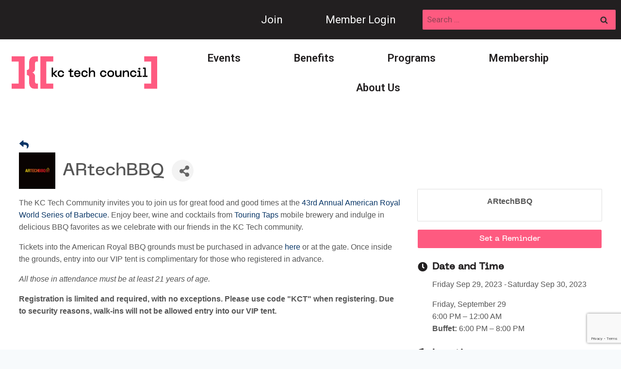

--- FILE ---
content_type: text/html; charset=utf-8
request_url: https://business.kctechcouncil.com/events/details/artechbbq-1082
body_size: 48694
content:

<!doctype html>
<html lang="en-US" class="no-js" itemtype="https://schema.org/WebPage" itemscope>
<head>
<!-- start injected HTML (CCID=9395) -->
<!-- page template: https://www.kctechcouncil.com/growthzone/ -->
<base href="https://www.kctechcouncil.com/" />
<meta name="keywords" content="ARtechBBQ,KC Tech Council,Kansas City,events,calendar,regional" />
<link href="https://business.kctechcouncil.com/integration/customerdefinedcss?_=x4LVeg2" rel="stylesheet" type="text/css" />
<!-- link for rss not inserted -->
<!-- end injected HTML -->

	<meta charset="UTF-8">
	<meta name="viewport" content="width=device-width, initial-scale=1, minimum-scale=1">
	<meta name="ROBOTS" content="NOINDEX, NOFOLLOW" />

	<!-- This site is optimized with the Yoast SEO plugin v26.5 - https://yoast.com/wordpress/plugins/seo/ -->
	<title>ARtechBBQ - Sep 29, 2023 to Sep 30, 2023 - GrowthZone | KC Tech Council</title>
	<meta name="description" content="The KC Tech Community invites you to join us for great food and good times at the 43rd Annual American Royal World Series of Barbecue. Enjoy beer, wine and cocktails from Touring Taps mobile brewery and indulge in delicious BBQ favorites as we celebrate with our friends in the KC Tech community. Tickets into the Ame..." />
	<link rel="canonical" href="https://business.kctechcouncil.com/events/details/artechbbq-1082" />
	
	
	
	
	
	
	<meta property="article:modified_time" content="2025-12-10T22:10:42+00:00" />
	<meta name="twitter:card" content="summary_large_image" />
	<meta name="twitter:label1" content="Est. reading time" />
	<meta name="twitter:data1" content="1 minute" />
	<script type="application/ld+json" class="yoast-schema-graph">{"@context":"https://schema.org","@graph":[{"@type":"WebPage","@id":"https://www.kctechcouncil.com/growthzone/","url":"https://www.kctechcouncil.com/growthzone/","name":"GrowthZone | KC Tech Council","isPartOf":{"@id":"https://kctechcouncil.kinsta.cloud/#website"},"datePublished":"2025-11-18T15:29:36+00:00","dateModified":"2025-12-10T22:10:42+00:00","description":"","breadcrumb":{"@id":"https://www.kctechcouncil.com/growthzone/#breadcrumb"},"inLanguage":"en-US","potentialAction":[{"@type":"ReadAction","target":["https://www.kctechcouncil.com/growthzone/"]}]},{"@type":"BreadcrumbList","@id":"https://www.kctechcouncil.com/growthzone/#breadcrumb","itemListElement":[{"@type":"ListItem","position":1,"name":"Home","item":"https://www.kctechcouncil.com/"},{"@type":"ListItem","position":2,"name":"GrowthZone"}]},{"@type":"WebSite","@id":"https://kctechcouncil.kinsta.cloud/#website","url":"https://kctechcouncil.kinsta.cloud/","name":"KC Tech Council","description":"","publisher":{"@id":"https://kctechcouncil.kinsta.cloud/#organization"},"potentialAction":[{"@type":"SearchAction","target":{"@type":"EntryPoint","urlTemplate":"https://kctechcouncil.kinsta.cloud/?s={search_term_string}"},"query-input":{"@type":"PropertyValueSpecification","valueRequired":true,"valueName":"search_term_string"}}],"inLanguage":"en-US"},{"@type":"Organization","@id":"https://kctechcouncil.kinsta.cloud/#organization","name":"KC Tech Council","url":"https://kctechcouncil.kinsta.cloud/","logo":{"@type":"ImageObject","inLanguage":"en-US","@id":"https://kctechcouncil.kinsta.cloud/#/schema/logo/image/","url":"https://www.kctechcouncil.com/wp-content/uploads/2025/10/kc-tech-council-logo.png","contentUrl":"https://www.kctechcouncil.com/wp-content/uploads/2025/10/kc-tech-council-logo.png","width":1080,"height":240,"caption":"KC Tech Council"},"image":{"@id":"https://kctechcouncil.kinsta.cloud/#/schema/logo/image/"},"sameAs":["https://www.linkedin.com/company/kc-tech-council/","https://www.instagram.com/kctechcouncil/","https://www.youtube.com/channel/UC6tjkyyNcWq4p7R3p67hkzA"]}]}</script>
	<!-- / Yoast SEO plugin. -->


<link rel="alternate" type="application/rss+xml" title="KC Tech Council &raquo; Feed" href="https://www.kctechcouncil.com/feed/" />
<link rel="alternate" type="application/rss+xml" title="KC Tech Council &raquo; Comments Feed" href="https://www.kctechcouncil.com/comments/feed/" />
			<script>document.documentElement.classList.remove( 'no-js' );</script>
			

<style id='wp-img-auto-sizes-contain-inline-css'>
img:is([sizes=auto i],[sizes^="auto," i]){contain-intrinsic-size:3000px 1500px}
/*# sourceURL=wp-img-auto-sizes-contain-inline-css */
</style>
<style id='wp-emoji-styles-inline-css'>

	img.wp-smiley, img.emoji {
		display: inline !important;
		border: none !important;
		box-shadow: none !important;
		height: 1em !important;
		width: 1em !important;
		margin: 0 0.07em !important;
		vertical-align: -0.1em !important;
		background: none !important;
		padding: 0 !important;
	}
/*# sourceURL=wp-emoji-styles-inline-css */
</style>
<style id='wp-block-library-inline-css'>
:root{--wp-block-synced-color:#7a00df;--wp-block-synced-color--rgb:122,0,223;--wp-bound-block-color:var(--wp-block-synced-color);--wp-editor-canvas-background:#ddd;--wp-admin-theme-color:#007cba;--wp-admin-theme-color--rgb:0,124,186;--wp-admin-theme-color-darker-10:#006ba1;--wp-admin-theme-color-darker-10--rgb:0,107,160.5;--wp-admin-theme-color-darker-20:#005a87;--wp-admin-theme-color-darker-20--rgb:0,90,135;--wp-admin-border-width-focus:2px}@media (min-resolution:192dpi){:root{--wp-admin-border-width-focus:1.5px}}.wp-element-button{cursor:pointer}:root .has-very-light-gray-background-color{background-color:#eee}:root .has-very-dark-gray-background-color{background-color:#313131}:root .has-very-light-gray-color{color:#eee}:root .has-very-dark-gray-color{color:#313131}:root .has-vivid-green-cyan-to-vivid-cyan-blue-gradient-background{background:linear-gradient(135deg,#00d084,#0693e3)}:root .has-purple-crush-gradient-background{background:linear-gradient(135deg,#34e2e4,#4721fb 50%,#ab1dfe)}:root .has-hazy-dawn-gradient-background{background:linear-gradient(135deg,#faaca8,#dad0ec)}:root .has-subdued-olive-gradient-background{background:linear-gradient(135deg,#fafae1,#67a671)}:root .has-atomic-cream-gradient-background{background:linear-gradient(135deg,#fdd79a,#004a59)}:root .has-nightshade-gradient-background{background:linear-gradient(135deg,#330968,#31cdcf)}:root .has-midnight-gradient-background{background:linear-gradient(135deg,#020381,#2874fc)}:root{--wp--preset--font-size--normal:16px;--wp--preset--font-size--huge:42px}.has-regular-font-size{font-size:1em}.has-larger-font-size{font-size:2.625em}.has-normal-font-size{font-size:var(--wp--preset--font-size--normal)}.has-huge-font-size{font-size:var(--wp--preset--font-size--huge)}.has-text-align-center{text-align:center}.has-text-align-left{text-align:left}.has-text-align-right{text-align:right}.has-fit-text{white-space:nowrap!important}#end-resizable-editor-section{display:none}.aligncenter{clear:both}.items-justified-left{justify-content:flex-start}.items-justified-center{justify-content:center}.items-justified-right{justify-content:flex-end}.items-justified-space-between{justify-content:space-between}.screen-reader-text{border:0;clip-path:inset(50%);height:1px;margin:-1px;overflow:hidden;padding:0;position:absolute;width:1px;word-wrap:normal!important}.screen-reader-text:focus{background-color:#ddd;clip-path:none;color:#444;display:block;font-size:1em;height:auto;left:5px;line-height:normal;padding:15px 23px 14px;text-decoration:none;top:5px;width:auto;z-index:100000}html :where(.has-border-color){border-style:solid}html :where([style*=border-top-color]){border-top-style:solid}html :where([style*=border-right-color]){border-right-style:solid}html :where([style*=border-bottom-color]){border-bottom-style:solid}html :where([style*=border-left-color]){border-left-style:solid}html :where([style*=border-width]){border-style:solid}html :where([style*=border-top-width]){border-top-style:solid}html :where([style*=border-right-width]){border-right-style:solid}html :where([style*=border-bottom-width]){border-bottom-style:solid}html :where([style*=border-left-width]){border-left-style:solid}html :where(img[class*=wp-image-]){height:auto;max-width:100%}:where(figure){margin:0 0 1em}html :where(.is-position-sticky){--wp-admin--admin-bar--position-offset:var(--wp-admin--admin-bar--height,0px)}@media screen and (max-width:600px){html :where(.is-position-sticky){--wp-admin--admin-bar--position-offset:0px}}

/*# sourceURL=wp-block-library-inline-css */
</style><style id='wp-block-image-inline-css'>
.wp-block-image>a,.wp-block-image>figure>a{display:inline-block}.wp-block-image img{box-sizing:border-box;height:auto;max-width:100%;vertical-align:bottom}@media not (prefers-reduced-motion){.wp-block-image img.hide{visibility:hidden}.wp-block-image img.show{animation:show-content-image .4s}}.wp-block-image[style*=border-radius] img,.wp-block-image[style*=border-radius]>a{border-radius:inherit}.wp-block-image.has-custom-border img{box-sizing:border-box}.wp-block-image.aligncenter{text-align:center}.wp-block-image.alignfull>a,.wp-block-image.alignwide>a{width:100%}.wp-block-image.alignfull img,.wp-block-image.alignwide img{height:auto;width:100%}.wp-block-image .aligncenter,.wp-block-image .alignleft,.wp-block-image .alignright,.wp-block-image.aligncenter,.wp-block-image.alignleft,.wp-block-image.alignright{display:table}.wp-block-image .aligncenter>figcaption,.wp-block-image .alignleft>figcaption,.wp-block-image .alignright>figcaption,.wp-block-image.aligncenter>figcaption,.wp-block-image.alignleft>figcaption,.wp-block-image.alignright>figcaption{caption-side:bottom;display:table-caption}.wp-block-image .alignleft{float:left;margin:.5em 1em .5em 0}.wp-block-image .alignright{float:right;margin:.5em 0 .5em 1em}.wp-block-image .aligncenter{margin-left:auto;margin-right:auto}.wp-block-image :where(figcaption){margin-bottom:1em;margin-top:.5em}.wp-block-image.is-style-circle-mask img{border-radius:9999px}@supports ((-webkit-mask-image:none) or (mask-image:none)) or (-webkit-mask-image:none){.wp-block-image.is-style-circle-mask img{border-radius:0;-webkit-mask-image:url('data:image/svg+xml;utf8,<svg viewBox="0 0 100 100" xmlns="http://www.w3.org/2000/svg"><circle cx="50" cy="50" r="50"/></svg>');mask-image:url('data:image/svg+xml;utf8,<svg viewBox="0 0 100 100" xmlns="http://www.w3.org/2000/svg"><circle cx="50" cy="50" r="50"/></svg>');mask-mode:alpha;-webkit-mask-position:center;mask-position:center;-webkit-mask-repeat:no-repeat;mask-repeat:no-repeat;-webkit-mask-size:contain;mask-size:contain}}:root :where(.wp-block-image.is-style-rounded img,.wp-block-image .is-style-rounded img){border-radius:9999px}.wp-block-image figure{margin:0}.wp-lightbox-container{display:flex;flex-direction:column;position:relative}.wp-lightbox-container img{cursor:zoom-in}.wp-lightbox-container img:hover+button{opacity:1}.wp-lightbox-container button{align-items:center;backdrop-filter:blur(16px) saturate(180%);background-color:#5a5a5a40;border:none;border-radius:4px;cursor:zoom-in;display:flex;height:20px;justify-content:center;opacity:0;padding:0;position:absolute;right:16px;text-align:center;top:16px;width:20px;z-index:100}@media not (prefers-reduced-motion){.wp-lightbox-container button{transition:opacity .2s ease}}.wp-lightbox-container button:focus-visible{outline:3px auto #5a5a5a40;outline:3px auto -webkit-focus-ring-color;outline-offset:3px}.wp-lightbox-container button:hover{cursor:pointer;opacity:1}.wp-lightbox-container button:focus{opacity:1}.wp-lightbox-container button:focus,.wp-lightbox-container button:hover,.wp-lightbox-container button:not(:hover):not(:active):not(.has-background){background-color:#5a5a5a40;border:none}.wp-lightbox-overlay{box-sizing:border-box;cursor:zoom-out;height:100vh;left:0;overflow:hidden;position:fixed;top:0;visibility:hidden;width:100%;z-index:100000}.wp-lightbox-overlay .close-button{align-items:center;cursor:pointer;display:flex;justify-content:center;min-height:40px;min-width:40px;padding:0;position:absolute;right:calc(env(safe-area-inset-right) + 16px);top:calc(env(safe-area-inset-top) + 16px);z-index:5000000}.wp-lightbox-overlay .close-button:focus,.wp-lightbox-overlay .close-button:hover,.wp-lightbox-overlay .close-button:not(:hover):not(:active):not(.has-background){background:none;border:none}.wp-lightbox-overlay .lightbox-image-container{height:var(--wp--lightbox-container-height);left:50%;overflow:hidden;position:absolute;top:50%;transform:translate(-50%,-50%);transform-origin:top left;width:var(--wp--lightbox-container-width);z-index:9999999999}.wp-lightbox-overlay .wp-block-image{align-items:center;box-sizing:border-box;display:flex;height:100%;justify-content:center;margin:0;position:relative;transform-origin:0 0;width:100%;z-index:3000000}.wp-lightbox-overlay .wp-block-image img{height:var(--wp--lightbox-image-height);min-height:var(--wp--lightbox-image-height);min-width:var(--wp--lightbox-image-width);width:var(--wp--lightbox-image-width)}.wp-lightbox-overlay .wp-block-image figcaption{display:none}.wp-lightbox-overlay button{background:none;border:none}.wp-lightbox-overlay .scrim{background-color:#fff;height:100%;opacity:.9;position:absolute;width:100%;z-index:2000000}.wp-lightbox-overlay.active{visibility:visible}@media not (prefers-reduced-motion){.wp-lightbox-overlay.active{animation:turn-on-visibility .25s both}.wp-lightbox-overlay.active img{animation:turn-on-visibility .35s both}.wp-lightbox-overlay.show-closing-animation:not(.active){animation:turn-off-visibility .35s both}.wp-lightbox-overlay.show-closing-animation:not(.active) img{animation:turn-off-visibility .25s both}.wp-lightbox-overlay.zoom.active{animation:none;opacity:1;visibility:visible}.wp-lightbox-overlay.zoom.active .lightbox-image-container{animation:lightbox-zoom-in .4s}.wp-lightbox-overlay.zoom.active .lightbox-image-container img{animation:none}.wp-lightbox-overlay.zoom.active .scrim{animation:turn-on-visibility .4s forwards}.wp-lightbox-overlay.zoom.show-closing-animation:not(.active){animation:none}.wp-lightbox-overlay.zoom.show-closing-animation:not(.active) .lightbox-image-container{animation:lightbox-zoom-out .4s}.wp-lightbox-overlay.zoom.show-closing-animation:not(.active) .lightbox-image-container img{animation:none}.wp-lightbox-overlay.zoom.show-closing-animation:not(.active) .scrim{animation:turn-off-visibility .4s forwards}}@keyframes show-content-image{0%{visibility:hidden}99%{visibility:hidden}to{visibility:visible}}@keyframes turn-on-visibility{0%{opacity:0}to{opacity:1}}@keyframes turn-off-visibility{0%{opacity:1;visibility:visible}99%{opacity:0;visibility:visible}to{opacity:0;visibility:hidden}}@keyframes lightbox-zoom-in{0%{transform:translate(calc((-100vw + var(--wp--lightbox-scrollbar-width))/2 + var(--wp--lightbox-initial-left-position)),calc(-50vh + var(--wp--lightbox-initial-top-position))) scale(var(--wp--lightbox-scale))}to{transform:translate(-50%,-50%) scale(1)}}@keyframes lightbox-zoom-out{0%{transform:translate(-50%,-50%) scale(1);visibility:visible}99%{visibility:visible}to{transform:translate(calc((-100vw + var(--wp--lightbox-scrollbar-width))/2 + var(--wp--lightbox-initial-left-position)),calc(-50vh + var(--wp--lightbox-initial-top-position))) scale(var(--wp--lightbox-scale));visibility:hidden}}
/*# sourceURL=https://www.kctechcouncil.com/wp-includes/blocks/image/style.min.css */
</style>
<style id='global-styles-inline-css'>
:root{--wp--preset--aspect-ratio--square: 1;--wp--preset--aspect-ratio--4-3: 4/3;--wp--preset--aspect-ratio--3-4: 3/4;--wp--preset--aspect-ratio--3-2: 3/2;--wp--preset--aspect-ratio--2-3: 2/3;--wp--preset--aspect-ratio--16-9: 16/9;--wp--preset--aspect-ratio--9-16: 9/16;--wp--preset--color--black: #000000;--wp--preset--color--cyan-bluish-gray: #abb8c3;--wp--preset--color--white: #ffffff;--wp--preset--color--pale-pink: #f78da7;--wp--preset--color--vivid-red: #cf2e2e;--wp--preset--color--luminous-vivid-orange: #ff6900;--wp--preset--color--luminous-vivid-amber: #fcb900;--wp--preset--color--light-green-cyan: #7bdcb5;--wp--preset--color--vivid-green-cyan: #00d084;--wp--preset--color--pale-cyan-blue: #8ed1fc;--wp--preset--color--vivid-cyan-blue: #0693e3;--wp--preset--color--vivid-purple: #9b51e0;--wp--preset--color--theme-palette-1: var(--global-palette1);--wp--preset--color--theme-palette-2: var(--global-palette2);--wp--preset--color--theme-palette-3: var(--global-palette3);--wp--preset--color--theme-palette-4: var(--global-palette4);--wp--preset--color--theme-palette-5: var(--global-palette5);--wp--preset--color--theme-palette-6: var(--global-palette6);--wp--preset--color--theme-palette-7: var(--global-palette7);--wp--preset--color--theme-palette-8: var(--global-palette8);--wp--preset--color--theme-palette-9: var(--global-palette9);--wp--preset--color--theme-palette-10: var(--global-palette10);--wp--preset--color--theme-palette-11: var(--global-palette11);--wp--preset--color--theme-palette-12: var(--global-palette12);--wp--preset--color--theme-palette-13: var(--global-palette13);--wp--preset--color--theme-palette-14: var(--global-palette14);--wp--preset--color--theme-palette-15: var(--global-palette15);--wp--preset--gradient--vivid-cyan-blue-to-vivid-purple: linear-gradient(135deg,rgb(6,147,227) 0%,rgb(155,81,224) 100%);--wp--preset--gradient--light-green-cyan-to-vivid-green-cyan: linear-gradient(135deg,rgb(122,220,180) 0%,rgb(0,208,130) 100%);--wp--preset--gradient--luminous-vivid-amber-to-luminous-vivid-orange: linear-gradient(135deg,rgb(252,185,0) 0%,rgb(255,105,0) 100%);--wp--preset--gradient--luminous-vivid-orange-to-vivid-red: linear-gradient(135deg,rgb(255,105,0) 0%,rgb(207,46,46) 100%);--wp--preset--gradient--very-light-gray-to-cyan-bluish-gray: linear-gradient(135deg,rgb(238,238,238) 0%,rgb(169,184,195) 100%);--wp--preset--gradient--cool-to-warm-spectrum: linear-gradient(135deg,rgb(74,234,220) 0%,rgb(151,120,209) 20%,rgb(207,42,186) 40%,rgb(238,44,130) 60%,rgb(251,105,98) 80%,rgb(254,248,76) 100%);--wp--preset--gradient--blush-light-purple: linear-gradient(135deg,rgb(255,206,236) 0%,rgb(152,150,240) 100%);--wp--preset--gradient--blush-bordeaux: linear-gradient(135deg,rgb(254,205,165) 0%,rgb(254,45,45) 50%,rgb(107,0,62) 100%);--wp--preset--gradient--luminous-dusk: linear-gradient(135deg,rgb(255,203,112) 0%,rgb(199,81,192) 50%,rgb(65,88,208) 100%);--wp--preset--gradient--pale-ocean: linear-gradient(135deg,rgb(255,245,203) 0%,rgb(182,227,212) 50%,rgb(51,167,181) 100%);--wp--preset--gradient--electric-grass: linear-gradient(135deg,rgb(202,248,128) 0%,rgb(113,206,126) 100%);--wp--preset--gradient--midnight: linear-gradient(135deg,rgb(2,3,129) 0%,rgb(40,116,252) 100%);--wp--preset--font-size--small: var(--global-font-size-small);--wp--preset--font-size--medium: var(--global-font-size-medium);--wp--preset--font-size--large: var(--global-font-size-large);--wp--preset--font-size--x-large: 42px;--wp--preset--font-size--larger: var(--global-font-size-larger);--wp--preset--font-size--xxlarge: var(--global-font-size-xxlarge);--wp--preset--spacing--20: 0.44rem;--wp--preset--spacing--30: 0.67rem;--wp--preset--spacing--40: 1rem;--wp--preset--spacing--50: 1.5rem;--wp--preset--spacing--60: 2.25rem;--wp--preset--spacing--70: 3.38rem;--wp--preset--spacing--80: 5.06rem;--wp--preset--shadow--natural: 6px 6px 9px rgba(0, 0, 0, 0.2);--wp--preset--shadow--deep: 12px 12px 50px rgba(0, 0, 0, 0.4);--wp--preset--shadow--sharp: 6px 6px 0px rgba(0, 0, 0, 0.2);--wp--preset--shadow--outlined: 6px 6px 0px -3px rgb(255, 255, 255), 6px 6px rgb(0, 0, 0);--wp--preset--shadow--crisp: 6px 6px 0px rgb(0, 0, 0);}:where(.is-layout-flex){gap: 0.5em;}:where(.is-layout-grid){gap: 0.5em;}body .is-layout-flex{display: flex;}.is-layout-flex{flex-wrap: wrap;align-items: center;}.is-layout-flex > :is(*, div){margin: 0;}body .is-layout-grid{display: grid;}.is-layout-grid > :is(*, div){margin: 0;}:where(.wp-block-columns.is-layout-flex){gap: 2em;}:where(.wp-block-columns.is-layout-grid){gap: 2em;}:where(.wp-block-post-template.is-layout-flex){gap: 1.25em;}:where(.wp-block-post-template.is-layout-grid){gap: 1.25em;}.has-black-color{color: var(--wp--preset--color--black) !important;}.has-cyan-bluish-gray-color{color: var(--wp--preset--color--cyan-bluish-gray) !important;}.has-white-color{color: var(--wp--preset--color--white) !important;}.has-pale-pink-color{color: var(--wp--preset--color--pale-pink) !important;}.has-vivid-red-color{color: var(--wp--preset--color--vivid-red) !important;}.has-luminous-vivid-orange-color{color: var(--wp--preset--color--luminous-vivid-orange) !important;}.has-luminous-vivid-amber-color{color: var(--wp--preset--color--luminous-vivid-amber) !important;}.has-light-green-cyan-color{color: var(--wp--preset--color--light-green-cyan) !important;}.has-vivid-green-cyan-color{color: var(--wp--preset--color--vivid-green-cyan) !important;}.has-pale-cyan-blue-color{color: var(--wp--preset--color--pale-cyan-blue) !important;}.has-vivid-cyan-blue-color{color: var(--wp--preset--color--vivid-cyan-blue) !important;}.has-vivid-purple-color{color: var(--wp--preset--color--vivid-purple) !important;}.has-black-background-color{background-color: var(--wp--preset--color--black) !important;}.has-cyan-bluish-gray-background-color{background-color: var(--wp--preset--color--cyan-bluish-gray) !important;}.has-white-background-color{background-color: var(--wp--preset--color--white) !important;}.has-pale-pink-background-color{background-color: var(--wp--preset--color--pale-pink) !important;}.has-vivid-red-background-color{background-color: var(--wp--preset--color--vivid-red) !important;}.has-luminous-vivid-orange-background-color{background-color: var(--wp--preset--color--luminous-vivid-orange) !important;}.has-luminous-vivid-amber-background-color{background-color: var(--wp--preset--color--luminous-vivid-amber) !important;}.has-light-green-cyan-background-color{background-color: var(--wp--preset--color--light-green-cyan) !important;}.has-vivid-green-cyan-background-color{background-color: var(--wp--preset--color--vivid-green-cyan) !important;}.has-pale-cyan-blue-background-color{background-color: var(--wp--preset--color--pale-cyan-blue) !important;}.has-vivid-cyan-blue-background-color{background-color: var(--wp--preset--color--vivid-cyan-blue) !important;}.has-vivid-purple-background-color{background-color: var(--wp--preset--color--vivid-purple) !important;}.has-black-border-color{border-color: var(--wp--preset--color--black) !important;}.has-cyan-bluish-gray-border-color{border-color: var(--wp--preset--color--cyan-bluish-gray) !important;}.has-white-border-color{border-color: var(--wp--preset--color--white) !important;}.has-pale-pink-border-color{border-color: var(--wp--preset--color--pale-pink) !important;}.has-vivid-red-border-color{border-color: var(--wp--preset--color--vivid-red) !important;}.has-luminous-vivid-orange-border-color{border-color: var(--wp--preset--color--luminous-vivid-orange) !important;}.has-luminous-vivid-amber-border-color{border-color: var(--wp--preset--color--luminous-vivid-amber) !important;}.has-light-green-cyan-border-color{border-color: var(--wp--preset--color--light-green-cyan) !important;}.has-vivid-green-cyan-border-color{border-color: var(--wp--preset--color--vivid-green-cyan) !important;}.has-pale-cyan-blue-border-color{border-color: var(--wp--preset--color--pale-cyan-blue) !important;}.has-vivid-cyan-blue-border-color{border-color: var(--wp--preset--color--vivid-cyan-blue) !important;}.has-vivid-purple-border-color{border-color: var(--wp--preset--color--vivid-purple) !important;}.has-vivid-cyan-blue-to-vivid-purple-gradient-background{background: var(--wp--preset--gradient--vivid-cyan-blue-to-vivid-purple) !important;}.has-light-green-cyan-to-vivid-green-cyan-gradient-background{background: var(--wp--preset--gradient--light-green-cyan-to-vivid-green-cyan) !important;}.has-luminous-vivid-amber-to-luminous-vivid-orange-gradient-background{background: var(--wp--preset--gradient--luminous-vivid-amber-to-luminous-vivid-orange) !important;}.has-luminous-vivid-orange-to-vivid-red-gradient-background{background: var(--wp--preset--gradient--luminous-vivid-orange-to-vivid-red) !important;}.has-very-light-gray-to-cyan-bluish-gray-gradient-background{background: var(--wp--preset--gradient--very-light-gray-to-cyan-bluish-gray) !important;}.has-cool-to-warm-spectrum-gradient-background{background: var(--wp--preset--gradient--cool-to-warm-spectrum) !important;}.has-blush-light-purple-gradient-background{background: var(--wp--preset--gradient--blush-light-purple) !important;}.has-blush-bordeaux-gradient-background{background: var(--wp--preset--gradient--blush-bordeaux) !important;}.has-luminous-dusk-gradient-background{background: var(--wp--preset--gradient--luminous-dusk) !important;}.has-pale-ocean-gradient-background{background: var(--wp--preset--gradient--pale-ocean) !important;}.has-electric-grass-gradient-background{background: var(--wp--preset--gradient--electric-grass) !important;}.has-midnight-gradient-background{background: var(--wp--preset--gradient--midnight) !important;}.has-small-font-size{font-size: var(--wp--preset--font-size--small) !important;}.has-medium-font-size{font-size: var(--wp--preset--font-size--medium) !important;}.has-large-font-size{font-size: var(--wp--preset--font-size--large) !important;}.has-x-large-font-size{font-size: var(--wp--preset--font-size--x-large) !important;}
/*# sourceURL=global-styles-inline-css */
</style>

<style id='classic-theme-styles-inline-css'>
/*! This file is auto-generated */
.wp-block-button__link{color:#fff;background-color:#32373c;border-radius:9999px;box-shadow:none;text-decoration:none;padding:calc(.667em + 2px) calc(1.333em + 2px);font-size:1.125em}.wp-block-file__button{background:#32373c;color:#fff;text-decoration:none}
/*# sourceURL=/wp-includes/css/classic-themes.min.css */
</style>
<link rel='stylesheet' id='kadence-global-css' href='https://www.kctechcouncil.com/wp-content/themes/kadence/assets/css/global.min.css?ver=1.4.2' media='all' />
<style id='kadence-global-inline-css'>
/* Kadence Base CSS */
:root{--global-palette1:#fe5a80;--global-palette2:#2c2c2c;--global-palette3:#221f20;--global-palette4:#221f20;--global-palette5:#221f20;--global-palette6:#82989b;--global-palette7:#efeeed;--global-palette8:#F7FAFC;--global-palette9:#ffffff;--global-palette10:oklch(from var(--global-palette1) calc(l + 0.10 * (1 - l)) calc(c * 1.00) calc(h + 180) / 100%);--global-palette11:#13612e;--global-palette12:#1159af;--global-palette13:#b82105;--global-palette14:#f7630c;--global-palette15:#f5a524;--global-palette9rgb:255, 255, 255;--global-palette-highlight:var(--global-palette1);--global-palette-highlight-alt:var(--global-palette2);--global-palette-highlight-alt2:var(--global-palette9);--global-palette-btn-bg:var(--global-palette1);--global-palette-btn-bg-hover:var(--global-palette2);--global-palette-btn:var(--global-palette9);--global-palette-btn-hover:var(--global-palette9);--global-palette-btn-sec-bg:var(--global-palette7);--global-palette-btn-sec-bg-hover:var(--global-palette2);--global-palette-btn-sec:var(--global-palette3);--global-palette-btn-sec-hover:var(--global-palette9);--global-body-font-family:Roboto, sans-serif;--global-heading-font-family:PPNeueMachina-PlainMedium, Helvetica, Arial;--global-primary-nav-font-family:inherit;--global-fallback-font:sans-serif;--global-display-fallback-font:sans-serif;--global-content-width:1290px;--global-content-wide-width:calc(1290px + 230px);--global-content-narrow-width:842px;--global-content-edge-padding:1.5rem;--global-content-boxed-padding:2rem;--global-calc-content-width:calc(1290px - var(--global-content-edge-padding) - var(--global-content-edge-padding) );--wp--style--global--content-size:var(--global-calc-content-width);}.wp-site-blocks{--global-vw:calc( 100vw - ( 0.5 * var(--scrollbar-offset)));}body{background:var(--global-palette8);}body, input, select, optgroup, textarea{font-style:normal;font-weight:normal;font-size:17px;line-height:1.6;font-family:var(--global-body-font-family);color:var(--global-palette4);}.content-bg, body.content-style-unboxed .site{background:var(--global-palette9);}h1,h2,h3,h4,h5,h6{font-family:var(--global-heading-font-family);}h1{font-style:normal;font-weight:400;font-size:32px;line-height:1.5;letter-spacing:0.005em;color:var(--global-palette3);}h2{font-style:normal;font-weight:700;font-size:28px;line-height:1.5;letter-spacing:0.005em;color:var(--global-palette3);}h3{font-style:normal;font-weight:700;font-size:24px;line-height:1.5;letter-spacing:0.005em;color:var(--global-palette3);}h4{font-style:normal;font-weight:700;font-size:22px;line-height:1.5;letter-spacing:0.005em;color:var(--global-palette4);}h5{font-style:normal;font-weight:700;font-size:20px;line-height:1.5;letter-spacing:0.005em;color:var(--global-palette4);}h6{font-style:normal;font-weight:700;font-size:18px;line-height:1.5;letter-spacing:0.005em;color:var(--global-palette5);}.entry-hero .kadence-breadcrumbs{max-width:1290px;}.site-container, .site-header-row-layout-contained, .site-footer-row-layout-contained, .entry-hero-layout-contained, .comments-area, .alignfull > .wp-block-cover__inner-container, .alignwide > .wp-block-cover__inner-container{max-width:var(--global-content-width);}.content-width-narrow .content-container.site-container, .content-width-narrow .hero-container.site-container{max-width:var(--global-content-narrow-width);}@media all and (min-width: 1520px){.wp-site-blocks .content-container  .alignwide{margin-left:-115px;margin-right:-115px;width:unset;max-width:unset;}}@media all and (min-width: 1102px){.content-width-narrow .wp-site-blocks .content-container .alignwide{margin-left:-130px;margin-right:-130px;width:unset;max-width:unset;}}.content-style-boxed .wp-site-blocks .entry-content .alignwide{margin-left:calc( -1 * var( --global-content-boxed-padding ) );margin-right:calc( -1 * var( --global-content-boxed-padding ) );}.content-area{margin-top:5rem;margin-bottom:5rem;}@media all and (max-width: 1024px){.content-area{margin-top:3rem;margin-bottom:3rem;}}@media all and (max-width: 767px){.content-area{margin-top:2rem;margin-bottom:2rem;}}@media all and (max-width: 1024px){:root{--global-content-boxed-padding:2rem;}}@media all and (max-width: 767px){:root{--global-content-boxed-padding:1.5rem;}}.entry-content-wrap{padding:2rem;}@media all and (max-width: 1024px){.entry-content-wrap{padding:2rem;}}@media all and (max-width: 767px){.entry-content-wrap{padding:1.5rem;}}.entry.single-entry{box-shadow:0px 15px 15px -10px rgba(0,0,0,0.05);}.entry.loop-entry{box-shadow:0px 15px 15px -10px rgba(0,0,0,0.05);}.loop-entry .entry-content-wrap{padding:2rem;}@media all and (max-width: 1024px){.loop-entry .entry-content-wrap{padding:2rem;}}@media all and (max-width: 767px){.loop-entry .entry-content-wrap{padding:1.5rem;}}button, .button, .wp-block-button__link, input[type="button"], input[type="reset"], input[type="submit"], .fl-button, .elementor-button-wrapper .elementor-button, .wc-block-components-checkout-place-order-button, .wc-block-cart__submit{border-radius:0px;box-shadow:0px 0px 0px -7px rgba(0,0,0,0);}button:hover, button:focus, button:active, .button:hover, .button:focus, .button:active, .wp-block-button__link:hover, .wp-block-button__link:focus, .wp-block-button__link:active, input[type="button"]:hover, input[type="button"]:focus, input[type="button"]:active, input[type="reset"]:hover, input[type="reset"]:focus, input[type="reset"]:active, input[type="submit"]:hover, input[type="submit"]:focus, input[type="submit"]:active, .elementor-button-wrapper .elementor-button:hover, .elementor-button-wrapper .elementor-button:focus, .elementor-button-wrapper .elementor-button:active, .wc-block-cart__submit:hover{box-shadow:0px 15px 25px -7px rgba(0,0,0,0.1);}.kb-button.kb-btn-global-outline.kb-btn-global-inherit{padding-top:calc(px - 2px);padding-right:calc(px - 2px);padding-bottom:calc(px - 2px);padding-left:calc(px - 2px);}.entry-content :where(.wp-block-image) img, .entry-content :where(.wp-block-kadence-image) img{border-radius:0px;}@media all and (min-width: 1025px){.transparent-header .entry-hero .entry-hero-container-inner{padding-top:calc(0px + 80px);}}@media all and (max-width: 1024px){.mobile-transparent-header .entry-hero .entry-hero-container-inner{padding-top:80px;}}@media all and (max-width: 767px){.mobile-transparent-header .entry-hero .entry-hero-container-inner{padding-top:80px;}}.entry-hero.page-hero-section .entry-header{min-height:200px;}
/* Kadence Header CSS */
@media all and (max-width: 1024px){.mobile-transparent-header #masthead{position:absolute;left:0px;right:0px;z-index:100;}.kadence-scrollbar-fixer.mobile-transparent-header #masthead{right:var(--scrollbar-offset,0);}.mobile-transparent-header #masthead, .mobile-transparent-header .site-top-header-wrap .site-header-row-container-inner, .mobile-transparent-header .site-main-header-wrap .site-header-row-container-inner, .mobile-transparent-header .site-bottom-header-wrap .site-header-row-container-inner{background:transparent;}.site-header-row-tablet-layout-fullwidth, .site-header-row-tablet-layout-standard{padding:0px;}}@media all and (min-width: 1025px){.transparent-header #masthead{position:absolute;left:0px;right:0px;z-index:100;}.transparent-header.kadence-scrollbar-fixer #masthead{right:var(--scrollbar-offset,0);}.transparent-header #masthead, .transparent-header .site-top-header-wrap .site-header-row-container-inner, .transparent-header .site-main-header-wrap .site-header-row-container-inner, .transparent-header .site-bottom-header-wrap .site-header-row-container-inner{background:transparent;}}.site-branding a.brand img{max-width:300px;}.site-branding a.brand img.svg-logo-image{width:300px;}@media all and (max-width: 1024px){.site-branding a.brand img{max-width:200px;}.site-branding a.brand img.svg-logo-image{width:200px;}}@media all and (max-width: 767px){.site-branding a.brand img{max-width:150px;}.site-branding a.brand img.svg-logo-image{width:150px;}}.site-branding{padding:35px 0px 35px 0px;}#masthead, #masthead .kadence-sticky-header.item-is-fixed:not(.item-at-start):not(.site-header-row-container):not(.site-main-header-wrap), #masthead .kadence-sticky-header.item-is-fixed:not(.item-at-start) > .site-header-row-container-inner{background:#ffffff;}.site-main-header-inner-wrap{min-height:80px;}.site-top-header-wrap .site-header-row-container-inner{background:var(--global-palette3);}.site-top-header-inner-wrap{min-height:0px;}.site-top-header-wrap .site-header-row-container-inner>.site-container{padding:10px 10px 10px 10px;}.header-navigation[class*="header-navigation-style-underline"] .header-menu-container.primary-menu-container>ul>li>a:after{width:calc( 100% - 4em);}.main-navigation .primary-menu-container > ul > li.menu-item > a{padding-left:calc(4em / 2);padding-right:calc(4em / 2);padding-top:0.6em;padding-bottom:0.6em;color:var(--global-palette5);}.main-navigation .primary-menu-container > ul > li.menu-item .dropdown-nav-special-toggle{right:calc(4em / 2);}.main-navigation .primary-menu-container > ul li.menu-item > a{font-style:normal;font-weight:600;font-size:22px;}.main-navigation .primary-menu-container > ul > li.menu-item > a:hover{color:var(--global-palette-highlight);}.main-navigation .primary-menu-container > ul > li.menu-item.current-menu-item > a{color:var(--global-palette3);}.header-navigation[class*="header-navigation-style-underline"] .header-menu-container.secondary-menu-container>ul>li>a:after{width:calc( 100% - 4em);}.secondary-navigation .secondary-menu-container > ul > li.menu-item > a{padding-left:calc(4em / 2);padding-right:calc(4em / 2);padding-top:0.6em;padding-bottom:0.6em;color:var(--global-palette9);}.secondary-navigation .primary-menu-container > ul > li.menu-item .dropdown-nav-special-toggle{right:calc(4em / 2);}.secondary-navigation .secondary-menu-container > ul li.menu-item > a{font-style:normal;font-size:22px;}.secondary-navigation .secondary-menu-container > ul > li.menu-item > a:hover{color:var(--global-palette8);}.secondary-navigation .secondary-menu-container > ul > li.menu-item.current-menu-item > a{color:var(--global-palette9);}.header-navigation .header-menu-container ul ul.sub-menu, .header-navigation .header-menu-container ul ul.submenu{background:var(--global-palette9);box-shadow:0px 2px 13px 0px rgba(0,0,0,0.1);}.header-navigation .header-menu-container ul ul li.menu-item, .header-menu-container ul.menu > li.kadence-menu-mega-enabled > ul > li.menu-item > a{border-bottom:0px none rgba(255,255,255,0.1);border-radius:5px 5px 5px 5px;}.header-navigation .header-menu-container ul ul li.menu-item > a{width:200px;padding-top:1em;padding-bottom:1em;color:var(--global-palette3);font-style:normal;font-size:16px;}.header-navigation .header-menu-container ul ul li.menu-item > a:hover{color:var(--global-palette1);background:var(--global-palette9);border-radius:5px 5px 5px 5px;}.header-navigation .header-menu-container ul ul li.menu-item.current-menu-item > a{color:var(--global-palette1);background:var(--global-palette9);border-radius:5px 5px 5px 5px;}.mobile-toggle-open-container .menu-toggle-open, .mobile-toggle-open-container .menu-toggle-open:focus{color:var(--global-palette5);padding:0.4em 0.6em 0.4em 0.6em;font-size:14px;}.mobile-toggle-open-container .menu-toggle-open.menu-toggle-style-bordered{border:1px solid currentColor;}.mobile-toggle-open-container .menu-toggle-open .menu-toggle-icon{font-size:20px;}.mobile-toggle-open-container .menu-toggle-open:hover, .mobile-toggle-open-container .menu-toggle-open:focus-visible{color:var(--global-palette-highlight);}.mobile-navigation ul li{font-size:14px;}.mobile-navigation ul li a{padding-top:1em;padding-bottom:1em;}.mobile-navigation ul li > a, .mobile-navigation ul li.menu-item-has-children > .drawer-nav-drop-wrap{color:var(--global-palette8);}.mobile-navigation ul li.current-menu-item > a, .mobile-navigation ul li.current-menu-item.menu-item-has-children > .drawer-nav-drop-wrap{color:var(--global-palette-highlight);}.mobile-navigation ul li.menu-item-has-children .drawer-nav-drop-wrap, .mobile-navigation ul li:not(.menu-item-has-children) a{border-bottom:1px solid rgba(255,255,255,0.1);}.mobile-navigation:not(.drawer-navigation-parent-toggle-true) ul li.menu-item-has-children .drawer-nav-drop-wrap button{border-left:1px solid rgba(255,255,255,0.1);}#mobile-drawer .drawer-header .drawer-toggle{padding:0.6em 0.15em 0.6em 0.15em;font-size:24px;}.mobile-header-button-wrap .mobile-header-button-inner-wrap .mobile-header-button{border:2px none transparent;box-shadow:0px 0px 0px -7px rgba(0,0,0,0);}.mobile-header-button-wrap .mobile-header-button-inner-wrap .mobile-header-button:hover{box-shadow:0px 15px 25px -7px rgba(0,0,0,0.1);}
/* Kadence Footer CSS */
.site-middle-footer-wrap .site-footer-row-container-inner{background:var(--global-palette2);}.site-middle-footer-inner-wrap{padding-top:30px;padding-bottom:30px;grid-column-gap:30px;grid-row-gap:30px;}.site-middle-footer-inner-wrap .widget{margin-bottom:30px;}.site-middle-footer-inner-wrap .site-footer-section:not(:last-child):after{right:calc(-30px / 2);}.site-bottom-footer-wrap .site-footer-row-container-inner{background:var(--global-palette2);}.site-footer .site-bottom-footer-wrap a:where(:not(.button):not(.wp-block-button__link):not(.wp-element-button)){color:var(--global-palette9);}.site-footer .site-bottom-footer-wrap a:where(:not(.button):not(.wp-block-button__link):not(.wp-element-button)):hover{color:var(--global-palette9);}.site-bottom-footer-inner-wrap{padding-top:0px;padding-bottom:30px;grid-column-gap:30px;}.site-bottom-footer-inner-wrap .widget{margin-bottom:30px;}.site-bottom-footer-inner-wrap .site-footer-section:not(:last-child):after{right:calc(-30px / 2);}#colophon .footer-html{font-style:normal;color:var(--global-palette9);}#colophon .site-footer-row-container .site-footer-row .footer-html a{color:var(--global-palette9);}#colophon .site-footer-row-container .site-footer-row .footer-html a:hover{color:var(--global-palette9);}#colophon .footer-navigation .footer-menu-container > ul > li > a{padding-left:calc(1.2em / 2);padding-right:calc(1.2em / 2);padding-top:calc(0.6em / 2);padding-bottom:calc(0.6em / 2);color:var(--global-palette9);}#colophon .footer-navigation .footer-menu-container > ul li a:hover{color:var(--global-palette9);}#colophon .footer-navigation .footer-menu-container > ul li.current-menu-item > a{color:var(--global-palette9);}
/* Kadence Pro Header CSS */
.header-navigation-dropdown-direction-left ul ul.submenu, .header-navigation-dropdown-direction-left ul ul.sub-menu{right:0px;left:auto;}.rtl .header-navigation-dropdown-direction-right ul ul.submenu, .rtl .header-navigation-dropdown-direction-right ul ul.sub-menu{left:0px;right:auto;}.header-account-button .nav-drop-title-wrap > .kadence-svg-iconset, .header-account-button > .kadence-svg-iconset{font-size:1.2em;}.site-header-item .header-account-button .nav-drop-title-wrap, .site-header-item .header-account-wrap > .header-account-button{display:flex;align-items:center;}.header-account-style-icon_label .header-account-label{padding-left:5px;}.header-account-style-label_icon .header-account-label{padding-right:5px;}.site-header-item .header-account-wrap .header-account-button{text-decoration:none;box-shadow:none;color:inherit;background:transparent;padding:0.6em 0em 0.6em 0em;}.header-mobile-account-wrap .header-account-button .nav-drop-title-wrap > .kadence-svg-iconset, .header-mobile-account-wrap .header-account-button > .kadence-svg-iconset{font-size:1.2em;}.header-mobile-account-wrap .header-account-button .nav-drop-title-wrap, .header-mobile-account-wrap > .header-account-button{display:flex;align-items:center;}.header-mobile-account-wrap.header-account-style-icon_label .header-account-label{padding-left:5px;}.header-mobile-account-wrap.header-account-style-label_icon .header-account-label{padding-right:5px;}.header-mobile-account-wrap .header-account-button{text-decoration:none;box-shadow:none;color:inherit;background:transparent;padding:0.6em 0em 0.6em 0em;}#login-drawer .drawer-inner .drawer-content{display:flex;justify-content:center;align-items:center;position:absolute;top:0px;bottom:0px;left:0px;right:0px;padding:0px;}#loginform p label{display:block;}#login-drawer #loginform{width:100%;}#login-drawer #loginform input{width:100%;}#login-drawer #loginform input[type="checkbox"]{width:auto;}#login-drawer .drawer-inner .drawer-header{position:relative;z-index:100;}#login-drawer .drawer-content_inner.widget_login_form_inner{padding:2em;width:100%;max-width:350px;border-radius:.25rem;background:var(--global-palette9);color:var(--global-palette4);}#login-drawer .lost_password a{color:var(--global-palette6);}#login-drawer .lost_password, #login-drawer .register-field{text-align:center;}#login-drawer .widget_login_form_inner p{margin-top:1.2em;margin-bottom:0em;}#login-drawer .widget_login_form_inner p:first-child{margin-top:0em;}#login-drawer .widget_login_form_inner label{margin-bottom:0.5em;}#login-drawer hr.register-divider{margin:1.2em 0;border-width:1px;}#login-drawer .register-field{font-size:90%;}@media all and (min-width: 1025px){#login-drawer hr.register-divider.hide-desktop{display:none;}#login-drawer p.register-field.hide-desktop{display:none;}}@media all and (max-width: 1024px){#login-drawer hr.register-divider.hide-mobile{display:none;}#login-drawer p.register-field.hide-mobile{display:none;}}@media all and (max-width: 767px){#login-drawer hr.register-divider.hide-mobile{display:none;}#login-drawer p.register-field.hide-mobile{display:none;}}.tertiary-navigation .tertiary-menu-container > ul > li.menu-item > a{padding-left:calc(1.2em / 2);padding-right:calc(1.2em / 2);padding-top:0.6em;padding-bottom:0.6em;color:var(--global-palette5);}.tertiary-navigation .tertiary-menu-container > ul > li.menu-item > a:hover{color:var(--global-palette-highlight);}.tertiary-navigation .tertiary-menu-container > ul > li.menu-item.current-menu-item > a{color:var(--global-palette3);}.header-navigation[class*="header-navigation-style-underline"] .header-menu-container.tertiary-menu-container>ul>li>a:after{width:calc( 100% - 1.2em);}.quaternary-navigation .quaternary-menu-container > ul > li.menu-item > a{padding-left:calc(1.2em / 2);padding-right:calc(1.2em / 2);padding-top:0.6em;padding-bottom:0.6em;color:var(--global-palette5);}.quaternary-navigation .quaternary-menu-container > ul > li.menu-item > a:hover{color:var(--global-palette-highlight);}.quaternary-navigation .quaternary-menu-container > ul > li.menu-item.current-menu-item > a{color:var(--global-palette3);}.header-navigation[class*="header-navigation-style-underline"] .header-menu-container.quaternary-menu-container>ul>li>a:after{width:calc( 100% - 1.2em);}#main-header .header-divider{border-right:1px solid var(--global-palette6);height:50%;}#main-header .header-divider2{border-right:1px solid var(--global-palette6);height:50%;}#main-header .header-divider3{border-right:1px solid var(--global-palette6);height:50%;}#mobile-header .header-mobile-divider, #mobile-drawer .header-mobile-divider{border-right:1px solid var(--global-palette6);height:50%;}#mobile-drawer .header-mobile-divider{border-top:1px solid var(--global-palette6);width:50%;}#mobile-header .header-mobile-divider2{border-right:1px solid var(--global-palette6);height:50%;}#mobile-drawer .header-mobile-divider2{border-top:1px solid var(--global-palette6);width:50%;}.header-item-search-bar form ::-webkit-input-placeholder{color:currentColor;opacity:0.5;}.header-item-search-bar form ::placeholder{color:currentColor;opacity:0.5;}.header-search-bar form{max-width:100%;width:400px;}.header-search-bar form input.search-field{background:var(--global-palette1);border-color:var(--global-palette3);}.header-search-bar form input.search-field, .header-search-bar form .kadence-search-icon-wrap{color:var(--global-palette2);}.header-search-bar form input.search-field:focus{background:var(--global-palette1);border-color:var(--global-palette3);}.header-search-bar form input.search-field:focus, .header-search-bar form input.search-submit:hover ~ .kadence-search-icon-wrap, #main-header .header-search-bar form button[type="submit"]:hover ~ .kadence-search-icon-wrap{color:var(--global-palette2);}.header-mobile-search-bar form{max-width:calc(100vw - var(--global-sm-spacing) - var(--global-sm-spacing));width:240px;}.header-widget-lstyle-normal .header-widget-area-inner a:not(.button){text-decoration:underline;}.element-contact-inner-wrap{display:flex;flex-wrap:wrap;align-items:center;margin-top:-0.6em;margin-left:calc(-0.6em / 2);margin-right:calc(-0.6em / 2);}.element-contact-inner-wrap .header-contact-item{display:inline-flex;flex-wrap:wrap;align-items:center;margin-top:0.6em;margin-left:calc(0.6em / 2);margin-right:calc(0.6em / 2);}.element-contact-inner-wrap .header-contact-item .kadence-svg-iconset{font-size:1em;}.header-contact-item img{display:inline-block;}.header-contact-item .contact-label{margin-left:0.3em;}.rtl .header-contact-item .contact-label{margin-right:0.3em;margin-left:0px;}.header-mobile-contact-wrap .element-contact-inner-wrap{display:flex;flex-wrap:wrap;align-items:center;margin-top:-0.6em;margin-left:calc(-0.6em / 2);margin-right:calc(-0.6em / 2);}.header-mobile-contact-wrap .element-contact-inner-wrap .header-contact-item{display:inline-flex;flex-wrap:wrap;align-items:center;margin-top:0.6em;margin-left:calc(0.6em / 2);margin-right:calc(0.6em / 2);}.header-mobile-contact-wrap .element-contact-inner-wrap .header-contact-item .kadence-svg-iconset{font-size:1em;}#main-header .header-button2{box-shadow:0px 0px 0px -7px rgba(0,0,0,0);}#main-header .header-button2:hover{box-shadow:0px 15px 25px -7px rgba(0,0,0,0.1);}.mobile-header-button2-wrap .mobile-header-button-inner-wrap .mobile-header-button2{border:2px none transparent;box-shadow:0px 0px 0px -7px rgba(0,0,0,0);}.mobile-header-button2-wrap .mobile-header-button-inner-wrap .mobile-header-button2:hover{box-shadow:0px 15px 25px -7px rgba(0,0,0,0.1);}#widget-drawer.popup-drawer-layout-fullwidth .drawer-content .header-widget2, #widget-drawer.popup-drawer-layout-sidepanel .drawer-inner{max-width:400px;}#widget-drawer.popup-drawer-layout-fullwidth .drawer-content .header-widget2{margin:0 auto;}.widget-toggle-open{display:flex;align-items:center;background:transparent;box-shadow:none;}.widget-toggle-open:hover, .widget-toggle-open:focus{border-color:currentColor;background:transparent;box-shadow:none;}.widget-toggle-open .widget-toggle-icon{display:flex;}.widget-toggle-open .widget-toggle-label{padding-right:5px;}.rtl .widget-toggle-open .widget-toggle-label{padding-left:5px;padding-right:0px;}.widget-toggle-open .widget-toggle-label:empty, .rtl .widget-toggle-open .widget-toggle-label:empty{padding-right:0px;padding-left:0px;}.widget-toggle-open-container .widget-toggle-open{color:var(--global-palette5);padding:0.4em 0.6em 0.4em 0.6em;font-size:14px;}.widget-toggle-open-container .widget-toggle-open.widget-toggle-style-bordered{border:1px solid currentColor;}.widget-toggle-open-container .widget-toggle-open .widget-toggle-icon{font-size:20px;}.widget-toggle-open-container .widget-toggle-open:hover, .widget-toggle-open-container .widget-toggle-open:focus{color:var(--global-palette-highlight);}#widget-drawer .header-widget-2style-normal a:not(.button){text-decoration:underline;}#widget-drawer .header-widget-2style-plain a:not(.button){text-decoration:none;}#widget-drawer .header-widget2 .widget-title{color:var(--global-palette9);}#widget-drawer .header-widget2{color:var(--global-palette8);}#widget-drawer .header-widget2 a:not(.button), #widget-drawer .header-widget2 .drawer-sub-toggle{color:var(--global-palette8);}#widget-drawer .header-widget2 a:not(.button):hover, #widget-drawer .header-widget2 .drawer-sub-toggle:hover{color:var(--global-palette9);}#mobile-secondary-site-navigation ul li{font-size:14px;}#mobile-secondary-site-navigation ul li a{padding-top:1em;padding-bottom:1em;}#mobile-secondary-site-navigation ul li > a, #mobile-secondary-site-navigation ul li.menu-item-has-children > .drawer-nav-drop-wrap{color:var(--global-palette8);}#mobile-secondary-site-navigation ul li.current-menu-item > a, #mobile-secondary-site-navigation ul li.current-menu-item.menu-item-has-children > .drawer-nav-drop-wrap{color:var(--global-palette-highlight);}#mobile-secondary-site-navigation ul li.menu-item-has-children .drawer-nav-drop-wrap, #mobile-secondary-site-navigation ul li:not(.menu-item-has-children) a{border-bottom:1px solid rgba(255,255,255,0.1);}#mobile-secondary-site-navigation:not(.drawer-navigation-parent-toggle-true) ul li.menu-item-has-children .drawer-nav-drop-wrap button{border-left:1px solid rgba(255,255,255,0.1);}
/*# sourceURL=kadence-global-inline-css */
</style>
<link rel='stylesheet' id='kadence-header-css' href='https://www.kctechcouncil.com/wp-content/themes/kadence/assets/css/header.min.css?ver=1.4.2' media='all' />
<link rel='stylesheet' id='kadence-content-css' href='https://www.kctechcouncil.com/wp-content/themes/kadence/assets/css/content.min.css?ver=1.4.2' media='all' />
<link rel='stylesheet' id='kadence-footer-css' href='https://www.kctechcouncil.com/wp-content/themes/kadence/assets/css/footer.min.css?ver=1.4.2' media='all' />
<link rel='stylesheet' id='menu-addons-css' href='https://www.kctechcouncil.com/wp-content/plugins/kadence-pro/dist/mega-menu/menu-addon.css?ver=1.1.16' media='all' />
<style id='kadence-custom-font-css-inline-css'>
@font-face {font-family: "PPNeueMachina-PlainMedium";font-style: normal;font-weight: 400;src:url("https://www.kctechcouncil.com/wp-content/uploads/2025/11/PPNeueMachina-PlainMedium.woff2") format("woff2"),url("https://www.kctechcouncil.com/wp-content/uploads/2025/11/PPNeueMachina-PlainMedium.woff") format("woff");font-display: swap;}
/*# sourceURL=kadence-custom-font-css-inline-css */
</style>
<link rel='stylesheet' id='kadence-child-css' href='https://www.kctechcouncil.com/wp-content/themes/kc-tech-council/style.css?ver=1.0.0' media='' />
<link rel='stylesheet' id='kadence-blocks-rowlayout-css' href='https://www.kctechcouncil.com/wp-content/plugins/kadence-blocks/dist/style-blocks-rowlayout.css?ver=3.5.29' media='all' />
<link rel='stylesheet' id='kadence-blocks-column-css' href='https://www.kctechcouncil.com/wp-content/plugins/kadence-blocks/dist/style-blocks-column.css?ver=3.5.29' media='all' />
<style id='kadence-blocks-advancedheading-inline-css'>
.wp-block-kadence-advancedheading mark{background:transparent;border-style:solid;border-width:0}.wp-block-kadence-advancedheading mark.kt-highlight{color:#f76a0c;}.kb-adv-heading-icon{display: inline-flex;justify-content: center;align-items: center;} .is-layout-constrained > .kb-advanced-heading-link {display: block;}.single-content .kadence-advanced-heading-wrapper h1, .single-content .kadence-advanced-heading-wrapper h2, .single-content .kadence-advanced-heading-wrapper h3, .single-content .kadence-advanced-heading-wrapper h4, .single-content .kadence-advanced-heading-wrapper h5, .single-content .kadence-advanced-heading-wrapper h6 {margin: 1.5em 0 .5em;}.single-content .kadence-advanced-heading-wrapper+* { margin-top:0;}.kb-screen-reader-text{position:absolute;width:1px;height:1px;padding:0;margin:-1px;overflow:hidden;clip:rect(0,0,0,0);}
/*# sourceURL=kadence-blocks-advancedheading-inline-css */
</style>
<link rel='stylesheet' id='kadence-blocks-image-css' href='https://www.kctechcouncil.com/wp-content/plugins/kadence-blocks/dist/style-blocks-image.css?ver=3.5.29' media='all' />
<style id='kadence-blocks-global-variables-inline-css'>
:root {--global-kb-font-size-sm:clamp(0.8rem, 0.73rem + 0.217vw, 0.9rem);--global-kb-font-size-md:clamp(1.1rem, 0.995rem + 0.326vw, 1.25rem);--global-kb-font-size-lg:clamp(1.75rem, 1.576rem + 0.543vw, 1.875rem);--global-kb-font-size-xl:clamp(2.25rem, 1.728rem + 1.63vw, 3rem);--global-kb-font-size-xxl:clamp(2.5rem, 1.456rem + 3.26vw, 3.75rem);--global-kb-font-size-xxxl:clamp(2.75rem, 0.489rem + 7.065vw, 6rem);}
/*# sourceURL=kadence-blocks-global-variables-inline-css */
</style>
<style id='kadence_blocks_css-inline-css'>
.kb-row-layout-id947_1f495e-ed > .kt-row-column-wrap{max-width:var( --global-content-width, 1290px );padding-left:var(--global-content-edge-padding);padding-right:var(--global-content-edge-padding);padding-top:var( --global-kb-row-default-top, var(--global-kb-spacing-sm, 1.5rem) );padding-bottom:var( --global-kb-row-default-bottom, var(--global-kb-spacing-sm, 1.5rem) );grid-template-columns:minmax(0, 1fr);}@media all and (max-width: 767px){.kb-row-layout-id947_1f495e-ed > .kt-row-column-wrap{grid-template-columns:minmax(0, 1fr);}}.kadence-column947_fc8751-04 > .kt-inside-inner-col{column-gap:var(--global-kb-gap-sm, 1rem);}.kadence-column947_fc8751-04 > .kt-inside-inner-col{flex-direction:column;}.kadence-column947_fc8751-04 > .kt-inside-inner-col > .aligncenter{width:100%;}@media all and (max-width: 1024px){.kadence-column947_fc8751-04 > .kt-inside-inner-col{flex-direction:column;justify-content:center;}}@media all and (max-width: 767px){.kadence-column947_fc8751-04 > .kt-inside-inner-col{flex-direction:column;justify-content:center;}}.kb-row-layout-id351_b11c3a-d8 > .kt-row-column-wrap{row-gap:var(--global-kb-gap-none, 0rem );max-width:var( --global-content-width, 1290px );padding-left:var(--global-content-edge-padding);padding-right:var(--global-content-edge-padding);padding-top:var(--global-kb-spacing-xl, 4rem);padding-bottom:var(--global-kb-spacing-xl, 4rem);grid-template-columns:minmax(0, 1fr);}@media all and (max-width: 767px){.kb-row-layout-id351_b11c3a-d8 > .kt-row-column-wrap{grid-template-columns:minmax(0, 1fr);}}.kadence-column351_da1307-e9 > .kt-inside-inner-col{column-gap:var(--global-kb-gap-sm, 1rem);}.kadence-column351_da1307-e9 > .kt-inside-inner-col{flex-direction:column;}.kadence-column351_da1307-e9 > .kt-inside-inner-col > .aligncenter{width:100%;}@media all and (max-width: 1024px){.kadence-column351_da1307-e9 > .kt-inside-inner-col{flex-direction:column;justify-content:center;}}@media all and (max-width: 767px){.kadence-column351_da1307-e9 > .kt-inside-inner-col{flex-direction:column;justify-content:center;}}.wp-block-kadence-advancedheading.kt-adv-heading351_b7f124-e0, .wp-block-kadence-advancedheading.kt-adv-heading351_b7f124-e0[data-kb-block="kb-adv-heading351_b7f124-e0"]{text-align:center;font-size:var(--global-kb-font-size-xl, 3rem);}.wp-block-kadence-advancedheading.kt-adv-heading351_b7f124-e0 mark.kt-highlight, .wp-block-kadence-advancedheading.kt-adv-heading351_b7f124-e0[data-kb-block="kb-adv-heading351_b7f124-e0"] mark.kt-highlight{-webkit-box-decoration-break:clone;box-decoration-break:clone;}.kb-row-layout-id351_749f15-b4 > .kt-row-column-wrap{max-width:var( --global-content-width, 1290px );padding-left:var(--global-content-edge-padding);padding-right:var(--global-content-edge-padding);padding-top:var(--global-kb-spacing-xl, 4rem);padding-bottom:0px;grid-template-columns:minmax(0, 1fr);}@media all and (max-width: 767px){.kb-row-layout-id351_749f15-b4 > .kt-row-column-wrap{grid-template-columns:minmax(0, 1fr);}}.kadence-column351_f8023e-d5 > .kt-inside-inner-col{column-gap:var(--global-kb-gap-sm, 1rem);}.kadence-column351_f8023e-d5 > .kt-inside-inner-col{flex-direction:column;}.kadence-column351_f8023e-d5 > .kt-inside-inner-col > .aligncenter{width:100%;}@media all and (max-width: 1024px){.kadence-column351_f8023e-d5 > .kt-inside-inner-col{flex-direction:column;justify-content:center;}}@media all and (max-width: 767px){.kadence-column351_f8023e-d5 > .kt-inside-inner-col{flex-direction:column;justify-content:center;}}.wp-block-kadence-advancedheading.kt-adv-heading351_076e47-c1, .wp-block-kadence-advancedheading.kt-adv-heading351_076e47-c1[data-kb-block="kb-adv-heading351_076e47-c1"]{text-align:center;font-size:var(--global-kb-font-size-lg, 2rem);}.wp-block-kadence-advancedheading.kt-adv-heading351_076e47-c1 mark.kt-highlight, .wp-block-kadence-advancedheading.kt-adv-heading351_076e47-c1[data-kb-block="kb-adv-heading351_076e47-c1"] mark.kt-highlight{-webkit-box-decoration-break:clone;box-decoration-break:clone;}.kadence-column351_97e560-a0 > .kt-inside-inner-col{padding-top:var(--global-kb-spacing-md, 2rem);padding-right:var(--global-kb-spacing-md, 2rem);padding-bottom:var(--global-kb-spacing-md, 2rem);padding-left:var(--global-kb-spacing-md, 2rem);}.kadence-column351_97e560-a0 > .kt-inside-inner-col{border-top:1px solid var(--global-palette6, #718096);border-right:1px solid var(--global-palette6, #718096);border-bottom:1px solid var(--global-palette6, #718096);border-left:1px solid var(--global-palette6, #718096);}.kadence-column351_97e560-a0 > .kt-inside-inner-col{column-gap:var(--global-kb-gap-sm, 1rem);}.kadence-column351_97e560-a0 > .kt-inside-inner-col{flex-direction:column;}.kadence-column351_97e560-a0 > .kt-inside-inner-col > .aligncenter{width:100%;}.kadence-column351_97e560-a0{text-align:center;}@media all and (max-width: 1024px){.kadence-column351_97e560-a0 > .kt-inside-inner-col{border-top:1px solid var(--global-palette6, #718096);border-right:1px solid var(--global-palette6, #718096);border-bottom:1px solid var(--global-palette6, #718096);border-left:1px solid var(--global-palette6, #718096);flex-direction:column;justify-content:center;}}@media all and (max-width: 767px){.kadence-column351_97e560-a0 > .kt-inside-inner-col{border-top:1px solid var(--global-palette6, #718096);border-right:1px solid var(--global-palette6, #718096);border-bottom:1px solid var(--global-palette6, #718096);border-left:1px solid var(--global-palette6, #718096);flex-direction:column;justify-content:center;}}.kb-image351_694c08-60.kb-image-is-ratio-size, .kb-image351_694c08-60 .kb-image-is-ratio-size{max-width:204px;width:100%;}.wp-block-kadence-column > .kt-inside-inner-col > .kb-image351_694c08-60.kb-image-is-ratio-size, .wp-block-kadence-column > .kt-inside-inner-col > .kb-image351_694c08-60 .kb-image-is-ratio-size{align-self:unset;}.kb-image351_694c08-60 figure{max-width:204px;}.kb-image351_694c08-60 .image-is-svg, .kb-image351_694c08-60 .image-is-svg img{width:100%;}.kb-image351_694c08-60 .kb-image-has-overlay:after{opacity:0.3;}.kb-row-layout-id351_65e3e1-e4 > .kt-row-column-wrap{max-width:var( --global-content-width, 1290px );padding-left:var(--global-content-edge-padding);padding-right:var(--global-content-edge-padding);padding-top:var(--global-kb-spacing-xl, 4rem);padding-bottom:0px;grid-template-columns:minmax(0, 1fr);}@media all and (max-width: 767px){.kb-row-layout-id351_65e3e1-e4 > .kt-row-column-wrap{grid-template-columns:minmax(0, 1fr);}}.kadence-column351_f1667b-92 > .kt-inside-inner-col{column-gap:var(--global-kb-gap-sm, 1rem);}.kadence-column351_f1667b-92 > .kt-inside-inner-col{flex-direction:column;}.kadence-column351_f1667b-92 > .kt-inside-inner-col > .aligncenter{width:100%;}@media all and (max-width: 1024px){.kadence-column351_f1667b-92 > .kt-inside-inner-col{flex-direction:column;justify-content:center;}}@media all and (max-width: 767px){.kadence-column351_f1667b-92 > .kt-inside-inner-col{flex-direction:column;justify-content:center;}}.wp-block-kadence-advancedheading.kt-adv-heading351_5070b7-2b, .wp-block-kadence-advancedheading.kt-adv-heading351_5070b7-2b[data-kb-block="kb-adv-heading351_5070b7-2b"]{text-align:center;font-size:var(--global-kb-font-size-lg, 2rem);}.wp-block-kadence-advancedheading.kt-adv-heading351_5070b7-2b mark.kt-highlight, .wp-block-kadence-advancedheading.kt-adv-heading351_5070b7-2b[data-kb-block="kb-adv-heading351_5070b7-2b"] mark.kt-highlight{-webkit-box-decoration-break:clone;box-decoration-break:clone;}.kadence-column351_8406d6-85 > .kt-inside-inner-col{padding-top:var(--global-kb-spacing-md, 2rem);padding-right:var(--global-kb-spacing-md, 2rem);padding-bottom:var(--global-kb-spacing-md, 2rem);padding-left:var(--global-kb-spacing-md, 2rem);}.kadence-column351_8406d6-85 > .kt-inside-inner-col{border-top:1px solid var(--global-palette6, #718096);border-right:1px solid var(--global-palette6, #718096);border-bottom:1px solid var(--global-palette6, #718096);border-left:1px solid var(--global-palette6, #718096);}.kadence-column351_8406d6-85 > .kt-inside-inner-col{column-gap:var(--global-kb-gap-sm, 1rem);}.kadence-column351_8406d6-85 > .kt-inside-inner-col{flex-direction:column;}.kadence-column351_8406d6-85 > .kt-inside-inner-col > .aligncenter{width:100%;}.kadence-column351_8406d6-85{text-align:center;}@media all and (max-width: 1024px){.kadence-column351_8406d6-85 > .kt-inside-inner-col{border-top:1px solid var(--global-palette6, #718096);border-right:1px solid var(--global-palette6, #718096);border-bottom:1px solid var(--global-palette6, #718096);border-left:1px solid var(--global-palette6, #718096);flex-direction:column;justify-content:center;}}@media all and (max-width: 767px){.kadence-column351_8406d6-85 > .kt-inside-inner-col{border-top:1px solid var(--global-palette6, #718096);border-right:1px solid var(--global-palette6, #718096);border-bottom:1px solid var(--global-palette6, #718096);border-left:1px solid var(--global-palette6, #718096);flex-direction:column;justify-content:center;}}.kb-row-layout-id351_e767a1-e3 > .kt-row-column-wrap{align-content:center;}:where(.kb-row-layout-id351_e767a1-e3 > .kt-row-column-wrap) > .wp-block-kadence-column{justify-content:center;}.kb-row-layout-id351_e767a1-e3 > .kt-row-column-wrap{column-gap:var(--global-kb-gap-lg, 4rem);max-width:var( --global-content-width, 1290px );padding-left:var(--global-content-edge-padding);padding-right:var(--global-content-edge-padding);padding-top:var( --global-kb-row-default-top, var(--global-kb-spacing-sm, 1.5rem) );padding-bottom:var( --global-kb-row-default-bottom, var(--global-kb-spacing-sm, 1.5rem) );}.kb-row-layout-id351_e767a1-e3 > .kt-row-column-wrap > div:not(.added-for-specificity){grid-column:initial;}.kb-row-layout-id351_e767a1-e3 > .kt-row-column-wrap{grid-template-columns:repeat(4, minmax(0, 1fr));}@media all and (max-width: 1024px){.kb-row-layout-id351_e767a1-e3 > .kt-row-column-wrap > div:not(.added-for-specificity){grid-column:initial;}}@media all and (max-width: 1024px){.kb-row-layout-id351_e767a1-e3 > .kt-row-column-wrap{grid-template-columns:repeat(4, minmax(0, 1fr));}}@media all and (max-width: 767px){.kb-row-layout-id351_e767a1-e3 > .kt-row-column-wrap > div:not(.added-for-specificity){grid-column:initial;}.kb-row-layout-id351_e767a1-e3 > .kt-row-column-wrap{grid-template-columns:minmax(0, 1fr);}}.kadence-column351_905772-24 > .kt-inside-inner-col{column-gap:var(--global-kb-gap-sm, 1rem);}.kadence-column351_905772-24 > .kt-inside-inner-col{flex-direction:column;}.kadence-column351_905772-24 > .kt-inside-inner-col > .aligncenter{width:100%;}@media all and (max-width: 1024px){.kadence-column351_905772-24 > .kt-inside-inner-col{flex-direction:column;justify-content:center;}}@media all and (max-width: 767px){.kadence-column351_905772-24 > .kt-inside-inner-col{flex-direction:column;justify-content:center;}}.kadence-column351_253b5a-32 > .kt-inside-inner-col{column-gap:var(--global-kb-gap-sm, 1rem);}.kadence-column351_253b5a-32 > .kt-inside-inner-col{flex-direction:column;}.kadence-column351_253b5a-32 > .kt-inside-inner-col > .aligncenter{width:100%;}@media all and (max-width: 1024px){.kadence-column351_253b5a-32 > .kt-inside-inner-col{flex-direction:column;justify-content:center;}}@media all and (max-width: 767px){.kadence-column351_253b5a-32 > .kt-inside-inner-col{flex-direction:column;justify-content:center;}}.kadence-column351_e29f7a-63 > .kt-inside-inner-col{column-gap:var(--global-kb-gap-sm, 1rem);}.kadence-column351_e29f7a-63 > .kt-inside-inner-col{flex-direction:column;}.kadence-column351_e29f7a-63 > .kt-inside-inner-col > .aligncenter{width:100%;}@media all and (max-width: 1024px){.kadence-column351_e29f7a-63 > .kt-inside-inner-col{flex-direction:column;justify-content:center;}}@media all and (max-width: 767px){.kadence-column351_e29f7a-63 > .kt-inside-inner-col{flex-direction:column;justify-content:center;}}.kadence-column351_7f0c07-00 > .kt-inside-inner-col{column-gap:var(--global-kb-gap-sm, 1rem);}.kadence-column351_7f0c07-00 > .kt-inside-inner-col{flex-direction:column;}.kadence-column351_7f0c07-00 > .kt-inside-inner-col > .aligncenter{width:100%;}@media all and (max-width: 1024px){.kadence-column351_7f0c07-00 > .kt-inside-inner-col{flex-direction:column;justify-content:center;}}@media all and (max-width: 767px){.kadence-column351_7f0c07-00 > .kt-inside-inner-col{flex-direction:column;justify-content:center;}}.kb-row-layout-id351_148ac6-f2 > .kt-row-column-wrap{align-content:center;}:where(.kb-row-layout-id351_148ac6-f2 > .kt-row-column-wrap) > .wp-block-kadence-column{justify-content:center;}.kb-row-layout-id351_148ac6-f2 > .kt-row-column-wrap{column-gap:var(--global-kb-gap-lg, 4rem);max-width:var( --global-content-width, 1290px );padding-left:var(--global-content-edge-padding);padding-right:var(--global-content-edge-padding);padding-top:var( --global-kb-row-default-top, var(--global-kb-spacing-sm, 1.5rem) );padding-bottom:var( --global-kb-row-default-bottom, var(--global-kb-spacing-sm, 1.5rem) );}.kb-row-layout-id351_148ac6-f2 > .kt-row-column-wrap > div:not(.added-for-specificity){grid-column:initial;}.kb-row-layout-id351_148ac6-f2 > .kt-row-column-wrap{grid-template-columns:repeat(4, minmax(0, 1fr));}@media all and (max-width: 1024px){.kb-row-layout-id351_148ac6-f2 > .kt-row-column-wrap > div:not(.added-for-specificity){grid-column:initial;}}@media all and (max-width: 1024px){.kb-row-layout-id351_148ac6-f2 > .kt-row-column-wrap{grid-template-columns:repeat(4, minmax(0, 1fr));}}@media all and (max-width: 767px){.kb-row-layout-id351_148ac6-f2 > .kt-row-column-wrap > div:not(.added-for-specificity){grid-column:initial;}.kb-row-layout-id351_148ac6-f2 > .kt-row-column-wrap{grid-template-columns:minmax(0, 1fr);}}.kadence-column351_fef6a3-fb > .kt-inside-inner-col{column-gap:var(--global-kb-gap-sm, 1rem);}.kadence-column351_fef6a3-fb > .kt-inside-inner-col{flex-direction:column;}.kadence-column351_fef6a3-fb > .kt-inside-inner-col > .aligncenter{width:100%;}@media all and (max-width: 1024px){.kadence-column351_fef6a3-fb > .kt-inside-inner-col{flex-direction:column;justify-content:center;}}@media all and (max-width: 767px){.kadence-column351_fef6a3-fb > .kt-inside-inner-col{flex-direction:column;justify-content:center;}}.kadence-column351_42a756-3b > .kt-inside-inner-col{column-gap:var(--global-kb-gap-sm, 1rem);}.kadence-column351_42a756-3b > .kt-inside-inner-col{flex-direction:column;}.kadence-column351_42a756-3b > .kt-inside-inner-col > .aligncenter{width:100%;}@media all and (max-width: 1024px){.kadence-column351_42a756-3b > .kt-inside-inner-col{flex-direction:column;justify-content:center;}}@media all and (max-width: 767px){.kadence-column351_42a756-3b > .kt-inside-inner-col{flex-direction:column;justify-content:center;}}.kadence-column351_945972-c7 > .kt-inside-inner-col{column-gap:var(--global-kb-gap-sm, 1rem);}.kadence-column351_945972-c7 > .kt-inside-inner-col{flex-direction:column;}.kadence-column351_945972-c7 > .kt-inside-inner-col > .aligncenter{width:100%;}@media all and (max-width: 1024px){.kadence-column351_945972-c7 > .kt-inside-inner-col{flex-direction:column;justify-content:center;}}@media all and (max-width: 767px){.kadence-column351_945972-c7 > .kt-inside-inner-col{flex-direction:column;justify-content:center;}}.kadence-column351_20c6d7-e9 > .kt-inside-inner-col{column-gap:var(--global-kb-gap-sm, 1rem);}.kadence-column351_20c6d7-e9 > .kt-inside-inner-col{flex-direction:column;}.kadence-column351_20c6d7-e9 > .kt-inside-inner-col > .aligncenter{width:100%;}@media all and (max-width: 1024px){.kadence-column351_20c6d7-e9 > .kt-inside-inner-col{flex-direction:column;justify-content:center;}}@media all and (max-width: 767px){.kadence-column351_20c6d7-e9 > .kt-inside-inner-col{flex-direction:column;justify-content:center;}}.kb-row-layout-id351_bfbd48-5e > .kt-row-column-wrap{align-content:center;}:where(.kb-row-layout-id351_bfbd48-5e > .kt-row-column-wrap) > .wp-block-kadence-column{justify-content:center;}.kb-row-layout-id351_bfbd48-5e > .kt-row-column-wrap{column-gap:var(--global-kb-gap-lg, 4rem);max-width:var( --global-content-width, 1290px );padding-left:var(--global-content-edge-padding);padding-right:var(--global-content-edge-padding);padding-top:var( --global-kb-row-default-top, var(--global-kb-spacing-sm, 1.5rem) );padding-bottom:var( --global-kb-row-default-bottom, var(--global-kb-spacing-sm, 1.5rem) );}.kb-row-layout-id351_bfbd48-5e > .kt-row-column-wrap > div:not(.added-for-specificity){grid-column:initial;}.kb-row-layout-id351_bfbd48-5e > .kt-row-column-wrap{grid-template-columns:repeat(4, minmax(0, 1fr));}@media all and (max-width: 1024px){.kb-row-layout-id351_bfbd48-5e > .kt-row-column-wrap > div:not(.added-for-specificity){grid-column:initial;}}@media all and (max-width: 1024px){.kb-row-layout-id351_bfbd48-5e > .kt-row-column-wrap{grid-template-columns:repeat(4, minmax(0, 1fr));}}@media all and (max-width: 767px){.kb-row-layout-id351_bfbd48-5e > .kt-row-column-wrap > div:not(.added-for-specificity){grid-column:initial;}.kb-row-layout-id351_bfbd48-5e > .kt-row-column-wrap{grid-template-columns:minmax(0, 1fr);}}.kadence-column351_6506e6-db > .kt-inside-inner-col{column-gap:var(--global-kb-gap-sm, 1rem);}.kadence-column351_6506e6-db > .kt-inside-inner-col{flex-direction:column;}.kadence-column351_6506e6-db > .kt-inside-inner-col > .aligncenter{width:100%;}@media all and (max-width: 1024px){.kadence-column351_6506e6-db > .kt-inside-inner-col{flex-direction:column;justify-content:center;}}@media all and (max-width: 767px){.kadence-column351_6506e6-db > .kt-inside-inner-col{flex-direction:column;justify-content:center;}}.kadence-column351_ebcbb0-a2 > .kt-inside-inner-col{column-gap:var(--global-kb-gap-sm, 1rem);}.kadence-column351_ebcbb0-a2 > .kt-inside-inner-col{flex-direction:column;}.kadence-column351_ebcbb0-a2 > .kt-inside-inner-col > .aligncenter{width:100%;}@media all and (max-width: 1024px){.kadence-column351_ebcbb0-a2 > .kt-inside-inner-col{flex-direction:column;justify-content:center;}}@media all and (max-width: 767px){.kadence-column351_ebcbb0-a2 > .kt-inside-inner-col{flex-direction:column;justify-content:center;}}.kadence-column351_02cff0-1c > .kt-inside-inner-col{column-gap:var(--global-kb-gap-sm, 1rem);}.kadence-column351_02cff0-1c > .kt-inside-inner-col{flex-direction:column;}.kadence-column351_02cff0-1c > .kt-inside-inner-col > .aligncenter{width:100%;}@media all and (max-width: 1024px){.kadence-column351_02cff0-1c > .kt-inside-inner-col{flex-direction:column;justify-content:center;}}@media all and (max-width: 767px){.kadence-column351_02cff0-1c > .kt-inside-inner-col{flex-direction:column;justify-content:center;}}.kadence-column351_5d5949-cc > .kt-inside-inner-col{column-gap:var(--global-kb-gap-sm, 1rem);}.kadence-column351_5d5949-cc > .kt-inside-inner-col{flex-direction:column;}.kadence-column351_5d5949-cc > .kt-inside-inner-col > .aligncenter{width:100%;}@media all and (max-width: 1024px){.kadence-column351_5d5949-cc > .kt-inside-inner-col{flex-direction:column;justify-content:center;}}@media all and (max-width: 767px){.kadence-column351_5d5949-cc > .kt-inside-inner-col{flex-direction:column;justify-content:center;}}.kb-row-layout-id351_982e9d-85 > .kt-row-column-wrap{max-width:var( --global-content-width, 1290px );padding-left:var(--global-content-edge-padding);padding-right:var(--global-content-edge-padding);padding-top:var(--global-kb-spacing-lg, 3rem);padding-bottom:var(--global-kb-spacing-md, 2rem);grid-template-columns:minmax(0, 1fr);}@media all and (max-width: 767px){.kb-row-layout-id351_982e9d-85 > .kt-row-column-wrap{grid-template-columns:minmax(0, 1fr);}}.kadence-column351_215ffa-55 > .kt-inside-inner-col{column-gap:var(--global-kb-gap-sm, 1rem);}.kadence-column351_215ffa-55 > .kt-inside-inner-col{flex-direction:column;}.kadence-column351_215ffa-55 > .kt-inside-inner-col > .aligncenter{width:100%;}@media all and (max-width: 1024px){.kadence-column351_215ffa-55 > .kt-inside-inner-col{flex-direction:column;justify-content:center;}}@media all and (max-width: 767px){.kadence-column351_215ffa-55 > .kt-inside-inner-col{flex-direction:column;justify-content:center;}}.wp-block-kadence-advancedheading.kt-adv-heading351_38e0c7-42, .wp-block-kadence-advancedheading.kt-adv-heading351_38e0c7-42[data-kb-block="kb-adv-heading351_38e0c7-42"]{text-align:center;font-size:var(--global-kb-font-size-lg, 2rem);}.wp-block-kadence-advancedheading.kt-adv-heading351_38e0c7-42 mark.kt-highlight, .wp-block-kadence-advancedheading.kt-adv-heading351_38e0c7-42[data-kb-block="kb-adv-heading351_38e0c7-42"] mark.kt-highlight{-webkit-box-decoration-break:clone;box-decoration-break:clone;}.kadence-column351_eb6c9b-49 > .kt-inside-inner-col{padding-top:var(--global-kb-spacing-md, 2rem);padding-right:var(--global-kb-spacing-md, 2rem);padding-bottom:var(--global-kb-spacing-md, 2rem);padding-left:var(--global-kb-spacing-md, 2rem);}.kadence-column351_eb6c9b-49 > .kt-inside-inner-col{border-top:1px solid var(--global-palette6, #718096);border-right:1px solid var(--global-palette6, #718096);border-bottom:1px solid var(--global-palette6, #718096);border-left:1px solid var(--global-palette6, #718096);}.kadence-column351_eb6c9b-49 > .kt-inside-inner-col{column-gap:var(--global-kb-gap-sm, 1rem);}.kadence-column351_eb6c9b-49 > .kt-inside-inner-col{flex-direction:column;}.kadence-column351_eb6c9b-49 > .kt-inside-inner-col > .aligncenter{width:100%;}.kadence-column351_eb6c9b-49{text-align:center;}@media all and (max-width: 1024px){.kadence-column351_eb6c9b-49 > .kt-inside-inner-col{border-top:1px solid var(--global-palette6, #718096);border-right:1px solid var(--global-palette6, #718096);border-bottom:1px solid var(--global-palette6, #718096);border-left:1px solid var(--global-palette6, #718096);flex-direction:column;justify-content:center;}}@media all and (max-width: 767px){.kadence-column351_eb6c9b-49 > .kt-inside-inner-col{border-top:1px solid var(--global-palette6, #718096);border-right:1px solid var(--global-palette6, #718096);border-bottom:1px solid var(--global-palette6, #718096);border-left:1px solid var(--global-palette6, #718096);flex-direction:column;justify-content:center;}}.kb-row-layout-id351_e4dc96-0a > .kt-row-column-wrap{align-content:center;}:where(.kb-row-layout-id351_e4dc96-0a > .kt-row-column-wrap) > .wp-block-kadence-column{justify-content:center;}.kb-row-layout-id351_e4dc96-0a > .kt-row-column-wrap{column-gap:var(--global-kb-gap-lg, 4rem);max-width:var( --global-content-width, 1290px );padding-left:var(--global-content-edge-padding);padding-right:var(--global-content-edge-padding);padding-top:var( --global-kb-row-default-top, var(--global-kb-spacing-sm, 1.5rem) );padding-bottom:var( --global-kb-row-default-bottom, var(--global-kb-spacing-sm, 1.5rem) );}.kb-row-layout-id351_e4dc96-0a > .kt-row-column-wrap > div:not(.added-for-specificity){grid-column:initial;}.kb-row-layout-id351_e4dc96-0a > .kt-row-column-wrap{grid-template-columns:repeat(5, minmax(0, 1fr));}@media all and (max-width: 1024px){.kb-row-layout-id351_e4dc96-0a > .kt-row-column-wrap > div:not(.added-for-specificity){grid-column:initial;grid-column:initial;}}@media all and (max-width: 1024px){.kb-row-layout-id351_e4dc96-0a > .kt-row-column-wrap{grid-template-columns:repeat(5, minmax(0, 1fr));grid-template-columns:minmax(0, 1fr);}}@media all and (max-width: 767px){.kb-row-layout-id351_e4dc96-0a > .kt-row-column-wrap > div:not(.added-for-specificity){grid-column:initial;}.kb-row-layout-id351_e4dc96-0a > .kt-row-column-wrap{grid-template-columns:minmax(0, 1fr);}}.kadence-column351_c5d706-b6 > .kt-inside-inner-col{column-gap:var(--global-kb-gap-sm, 1rem);}.kadence-column351_c5d706-b6 > .kt-inside-inner-col{flex-direction:column;}.kadence-column351_c5d706-b6 > .kt-inside-inner-col > .aligncenter{width:100%;}@media all and (max-width: 1024px){.kadence-column351_c5d706-b6 > .kt-inside-inner-col{flex-direction:column;justify-content:center;}}@media all and (max-width: 767px){.kadence-column351_c5d706-b6 > .kt-inside-inner-col{flex-direction:column;justify-content:center;}}.kadence-column351_d579df-a8 > .kt-inside-inner-col{column-gap:var(--global-kb-gap-sm, 1rem);}.kadence-column351_d579df-a8 > .kt-inside-inner-col{flex-direction:column;}.kadence-column351_d579df-a8 > .kt-inside-inner-col > .aligncenter{width:100%;}@media all and (max-width: 1024px){.kadence-column351_d579df-a8 > .kt-inside-inner-col{flex-direction:column;justify-content:center;}}@media all and (max-width: 767px){.kadence-column351_d579df-a8 > .kt-inside-inner-col{flex-direction:column;justify-content:center;}}.kadence-column351_347dd8-00 > .kt-inside-inner-col{column-gap:var(--global-kb-gap-sm, 1rem);}.kadence-column351_347dd8-00 > .kt-inside-inner-col{flex-direction:column;}.kadence-column351_347dd8-00 > .kt-inside-inner-col > .aligncenter{width:100%;}@media all and (max-width: 1024px){.kadence-column351_347dd8-00 > .kt-inside-inner-col{flex-direction:column;justify-content:center;}}@media all and (max-width: 767px){.kadence-column351_347dd8-00 > .kt-inside-inner-col{flex-direction:column;justify-content:center;}}.kadence-column351_2893b7-d8 > .kt-inside-inner-col{column-gap:var(--global-kb-gap-sm, 1rem);}.kadence-column351_2893b7-d8 > .kt-inside-inner-col{flex-direction:column;}.kadence-column351_2893b7-d8 > .kt-inside-inner-col > .aligncenter{width:100%;}@media all and (max-width: 1024px){.kadence-column351_2893b7-d8 > .kt-inside-inner-col{flex-direction:column;justify-content:center;}}@media all and (max-width: 767px){.kadence-column351_2893b7-d8 > .kt-inside-inner-col{flex-direction:column;justify-content:center;}}.kadence-column351_f8593b-13 > .kt-inside-inner-col{column-gap:var(--global-kb-gap-sm, 1rem);}.kadence-column351_f8593b-13 > .kt-inside-inner-col{flex-direction:column;}.kadence-column351_f8593b-13 > .kt-inside-inner-col > .aligncenter{width:100%;}@media all and (max-width: 1024px){.kadence-column351_f8593b-13 > .kt-inside-inner-col{flex-direction:column;justify-content:center;}}@media all and (max-width: 767px){.kadence-column351_f8593b-13 > .kt-inside-inner-col{flex-direction:column;justify-content:center;}}.kb-row-layout-id351_b999c3-8c > .kt-row-column-wrap{padding-top:var( --global-kb-row-default-top, var(--global-kb-spacing-sm, 1.5rem) );padding-bottom:var( --global-kb-row-default-bottom, var(--global-kb-spacing-sm, 1.5rem) );}.kb-row-layout-id351_b999c3-8c > .kt-row-column-wrap > div:not(.added-for-specificity){grid-column:initial;}.kb-row-layout-id351_b999c3-8c > .kt-row-column-wrap{grid-template-columns:repeat(5, minmax(0, 1fr));}@media all and (max-width: 1024px){.kb-row-layout-id351_b999c3-8c > .kt-row-column-wrap > div:not(.added-for-specificity){grid-column:initial;}}@media all and (max-width: 1024px){.kb-row-layout-id351_b999c3-8c > .kt-row-column-wrap{grid-template-columns:minmax(0, 1fr);}}@media all and (max-width: 767px){.kb-row-layout-id351_b999c3-8c > .kt-row-column-wrap > div:not(.added-for-specificity){grid-column:initial;}.kb-row-layout-id351_b999c3-8c > .kt-row-column-wrap{grid-template-columns:minmax(0, 1fr);}}.kadence-column351_37a2c4-ad > .kt-inside-inner-col{column-gap:var(--global-kb-gap-sm, 1rem);}.kadence-column351_37a2c4-ad > .kt-inside-inner-col{flex-direction:column;}.kadence-column351_37a2c4-ad > .kt-inside-inner-col > .aligncenter{width:100%;}@media all and (max-width: 1024px){.kadence-column351_37a2c4-ad > .kt-inside-inner-col{flex-direction:column;justify-content:center;}}@media all and (max-width: 767px){.kadence-column351_37a2c4-ad > .kt-inside-inner-col{flex-direction:column;justify-content:center;}}.kadence-column351_14e248-98 > .kt-inside-inner-col{column-gap:var(--global-kb-gap-sm, 1rem);}.kadence-column351_14e248-98 > .kt-inside-inner-col{flex-direction:column;}.kadence-column351_14e248-98 > .kt-inside-inner-col > .aligncenter{width:100%;}@media all and (max-width: 1024px){.kadence-column351_14e248-98 > .kt-inside-inner-col{flex-direction:column;justify-content:center;}}@media all and (max-width: 767px){.kadence-column351_14e248-98 > .kt-inside-inner-col{flex-direction:column;justify-content:center;}}.kadence-column351_f430c7-b1 > .kt-inside-inner-col{column-gap:var(--global-kb-gap-sm, 1rem);}.kadence-column351_f430c7-b1 > .kt-inside-inner-col{flex-direction:column;}.kadence-column351_f430c7-b1 > .kt-inside-inner-col > .aligncenter{width:100%;}@media all and (max-width: 1024px){.kadence-column351_f430c7-b1 > .kt-inside-inner-col{flex-direction:column;justify-content:center;}}@media all and (max-width: 767px){.kadence-column351_f430c7-b1 > .kt-inside-inner-col{flex-direction:column;justify-content:center;}}.kadence-column351_8a72a3-f8 > .kt-inside-inner-col{column-gap:var(--global-kb-gap-sm, 1rem);}.kadence-column351_8a72a3-f8 > .kt-inside-inner-col{flex-direction:column;}.kadence-column351_8a72a3-f8 > .kt-inside-inner-col > .aligncenter{width:100%;}@media all and (max-width: 1024px){.kadence-column351_8a72a3-f8 > .kt-inside-inner-col{flex-direction:column;justify-content:center;}}@media all and (max-width: 767px){.kadence-column351_8a72a3-f8 > .kt-inside-inner-col{flex-direction:column;justify-content:center;}}.kadence-column351_136fc2-fc > .kt-inside-inner-col{column-gap:var(--global-kb-gap-sm, 1rem);}.kadence-column351_136fc2-fc > .kt-inside-inner-col{flex-direction:column;}.kadence-column351_136fc2-fc > .kt-inside-inner-col > .aligncenter{width:100%;}@media all and (max-width: 1024px){.kadence-column351_136fc2-fc > .kt-inside-inner-col{flex-direction:column;justify-content:center;}}@media all and (max-width: 767px){.kadence-column351_136fc2-fc > .kt-inside-inner-col{flex-direction:column;justify-content:center;}}.kb-row-layout-id351_4ddfeb-68 > .kt-row-column-wrap{padding-top:var( --global-kb-row-default-top, var(--global-kb-spacing-sm, 1.5rem) );padding-bottom:var( --global-kb-row-default-bottom, var(--global-kb-spacing-sm, 1.5rem) );}.kb-row-layout-id351_4ddfeb-68 > .kt-row-column-wrap > div:not(.added-for-specificity){grid-column:initial;}.kb-row-layout-id351_4ddfeb-68 > .kt-row-column-wrap{grid-template-columns:repeat(5, minmax(0, 1fr));}@media all and (max-width: 1024px){.kb-row-layout-id351_4ddfeb-68 > .kt-row-column-wrap > div:not(.added-for-specificity){grid-column:initial;}}@media all and (max-width: 1024px){.kb-row-layout-id351_4ddfeb-68 > .kt-row-column-wrap{grid-template-columns:minmax(0, 1fr);}}@media all and (max-width: 767px){.kb-row-layout-id351_4ddfeb-68 > .kt-row-column-wrap > div:not(.added-for-specificity){grid-column:initial;}.kb-row-layout-id351_4ddfeb-68 > .kt-row-column-wrap{grid-template-columns:minmax(0, 1fr);}}.kadence-column351_cddb74-77 > .kt-inside-inner-col{column-gap:var(--global-kb-gap-sm, 1rem);}.kadence-column351_cddb74-77 > .kt-inside-inner-col{flex-direction:column;}.kadence-column351_cddb74-77 > .kt-inside-inner-col > .aligncenter{width:100%;}@media all and (max-width: 1024px){.kadence-column351_cddb74-77 > .kt-inside-inner-col{flex-direction:column;justify-content:center;}}@media all and (max-width: 767px){.kadence-column351_cddb74-77 > .kt-inside-inner-col{flex-direction:column;justify-content:center;}}.kadence-column351_505fcd-93 > .kt-inside-inner-col{column-gap:var(--global-kb-gap-sm, 1rem);}.kadence-column351_505fcd-93 > .kt-inside-inner-col{flex-direction:column;}.kadence-column351_505fcd-93 > .kt-inside-inner-col > .aligncenter{width:100%;}@media all and (max-width: 1024px){.kadence-column351_505fcd-93 > .kt-inside-inner-col{flex-direction:column;justify-content:center;}}@media all and (max-width: 767px){.kadence-column351_505fcd-93 > .kt-inside-inner-col{flex-direction:column;justify-content:center;}}.kadence-column351_727844-08 > .kt-inside-inner-col{column-gap:var(--global-kb-gap-sm, 1rem);}.kadence-column351_727844-08 > .kt-inside-inner-col{flex-direction:column;}.kadence-column351_727844-08 > .kt-inside-inner-col > .aligncenter{width:100%;}@media all and (max-width: 1024px){.kadence-column351_727844-08 > .kt-inside-inner-col{flex-direction:column;justify-content:center;}}@media all and (max-width: 767px){.kadence-column351_727844-08 > .kt-inside-inner-col{flex-direction:column;justify-content:center;}}.kadence-column351_2028df-65 > .kt-inside-inner-col{column-gap:var(--global-kb-gap-sm, 1rem);}.kadence-column351_2028df-65 > .kt-inside-inner-col{flex-direction:column;}.kadence-column351_2028df-65 > .kt-inside-inner-col > .aligncenter{width:100%;}@media all and (max-width: 1024px){.kadence-column351_2028df-65 > .kt-inside-inner-col{flex-direction:column;justify-content:center;}}@media all and (max-width: 767px){.kadence-column351_2028df-65 > .kt-inside-inner-col{flex-direction:column;justify-content:center;}}.kadence-column351_01d54c-e1 > .kt-inside-inner-col{column-gap:var(--global-kb-gap-sm, 1rem);}.kadence-column351_01d54c-e1 > .kt-inside-inner-col{flex-direction:column;}.kadence-column351_01d54c-e1 > .kt-inside-inner-col > .aligncenter{width:100%;}@media all and (max-width: 1024px){.kadence-column351_01d54c-e1 > .kt-inside-inner-col{flex-direction:column;justify-content:center;}}@media all and (max-width: 767px){.kadence-column351_01d54c-e1 > .kt-inside-inner-col{flex-direction:column;justify-content:center;}}.kb-row-layout-id351_f1cfec-8c > .kt-row-column-wrap{padding-top:var( --global-kb-row-default-top, var(--global-kb-spacing-sm, 1.5rem) );padding-bottom:var( --global-kb-row-default-bottom, var(--global-kb-spacing-sm, 1.5rem) );}.kb-row-layout-id351_f1cfec-8c > .kt-row-column-wrap > div:not(.added-for-specificity){grid-column:initial;}.kb-row-layout-id351_f1cfec-8c > .kt-row-column-wrap{grid-template-columns:repeat(5, minmax(0, 1fr));}@media all and (max-width: 1024px){.kb-row-layout-id351_f1cfec-8c > .kt-row-column-wrap > div:not(.added-for-specificity){grid-column:initial;}}@media all and (max-width: 1024px){.kb-row-layout-id351_f1cfec-8c > .kt-row-column-wrap{grid-template-columns:minmax(0, 1fr);}}@media all and (max-width: 767px){.kb-row-layout-id351_f1cfec-8c > .kt-row-column-wrap > div:not(.added-for-specificity){grid-column:initial;}.kb-row-layout-id351_f1cfec-8c > .kt-row-column-wrap{grid-template-columns:minmax(0, 1fr);}}.kadence-column351_374261-f1 > .kt-inside-inner-col{column-gap:var(--global-kb-gap-sm, 1rem);}.kadence-column351_374261-f1 > .kt-inside-inner-col{flex-direction:column;}.kadence-column351_374261-f1 > .kt-inside-inner-col > .aligncenter{width:100%;}@media all and (max-width: 1024px){.kadence-column351_374261-f1 > .kt-inside-inner-col{flex-direction:column;justify-content:center;}}@media all and (max-width: 767px){.kadence-column351_374261-f1 > .kt-inside-inner-col{flex-direction:column;justify-content:center;}}.kadence-column351_2b2705-09 > .kt-inside-inner-col{column-gap:var(--global-kb-gap-sm, 1rem);}.kadence-column351_2b2705-09 > .kt-inside-inner-col{flex-direction:column;}.kadence-column351_2b2705-09 > .kt-inside-inner-col > .aligncenter{width:100%;}@media all and (max-width: 1024px){.kadence-column351_2b2705-09 > .kt-inside-inner-col{flex-direction:column;justify-content:center;}}@media all and (max-width: 767px){.kadence-column351_2b2705-09 > .kt-inside-inner-col{flex-direction:column;justify-content:center;}}.kadence-column351_226c9f-be > .kt-inside-inner-col{column-gap:var(--global-kb-gap-sm, 1rem);}.kadence-column351_226c9f-be > .kt-inside-inner-col{flex-direction:column;}.kadence-column351_226c9f-be > .kt-inside-inner-col > .aligncenter{width:100%;}@media all and (max-width: 1024px){.kadence-column351_226c9f-be > .kt-inside-inner-col{flex-direction:column;justify-content:center;}}@media all and (max-width: 767px){.kadence-column351_226c9f-be > .kt-inside-inner-col{flex-direction:column;justify-content:center;}}.kadence-column351_918bc2-17 > .kt-inside-inner-col{column-gap:var(--global-kb-gap-sm, 1rem);}.kadence-column351_918bc2-17 > .kt-inside-inner-col{flex-direction:column;}.kadence-column351_918bc2-17 > .kt-inside-inner-col > .aligncenter{width:100%;}@media all and (max-width: 1024px){.kadence-column351_918bc2-17 > .kt-inside-inner-col{flex-direction:column;justify-content:center;}}@media all and (max-width: 767px){.kadence-column351_918bc2-17 > .kt-inside-inner-col{flex-direction:column;justify-content:center;}}.kadence-column351_8082f8-1f > .kt-inside-inner-col{column-gap:var(--global-kb-gap-sm, 1rem);}.kadence-column351_8082f8-1f > .kt-inside-inner-col{flex-direction:column;}.kadence-column351_8082f8-1f > .kt-inside-inner-col > .aligncenter{width:100%;}@media all and (max-width: 1024px){.kadence-column351_8082f8-1f > .kt-inside-inner-col{flex-direction:column;justify-content:center;}}@media all and (max-width: 767px){.kadence-column351_8082f8-1f > .kt-inside-inner-col{flex-direction:column;justify-content:center;}}.kb-row-layout-id351_4452c2-22 > .kt-row-column-wrap{padding-top:var( --global-kb-row-default-top, var(--global-kb-spacing-sm, 1.5rem) );padding-bottom:var( --global-kb-row-default-bottom, var(--global-kb-spacing-sm, 1.5rem) );}.kb-row-layout-id351_4452c2-22 > .kt-row-column-wrap > div:not(.added-for-specificity){grid-column:initial;}.kb-row-layout-id351_4452c2-22 > .kt-row-column-wrap{grid-template-columns:repeat(5, minmax(0, 1fr));}@media all and (max-width: 1024px){.kb-row-layout-id351_4452c2-22 > .kt-row-column-wrap > div:not(.added-for-specificity){grid-column:initial;}}@media all and (max-width: 1024px){.kb-row-layout-id351_4452c2-22 > .kt-row-column-wrap{grid-template-columns:minmax(0, 1fr);}}@media all and (max-width: 767px){.kb-row-layout-id351_4452c2-22 > .kt-row-column-wrap > div:not(.added-for-specificity){grid-column:initial;}.kb-row-layout-id351_4452c2-22 > .kt-row-column-wrap{grid-template-columns:minmax(0, 1fr);}}.kadence-column351_7e3a7a-bb > .kt-inside-inner-col{column-gap:var(--global-kb-gap-sm, 1rem);}.kadence-column351_7e3a7a-bb > .kt-inside-inner-col{flex-direction:column;}.kadence-column351_7e3a7a-bb > .kt-inside-inner-col > .aligncenter{width:100%;}@media all and (max-width: 1024px){.kadence-column351_7e3a7a-bb > .kt-inside-inner-col{flex-direction:column;justify-content:center;}}@media all and (max-width: 767px){.kadence-column351_7e3a7a-bb > .kt-inside-inner-col{flex-direction:column;justify-content:center;}}.kadence-column351_af00c9-91 > .kt-inside-inner-col{column-gap:var(--global-kb-gap-sm, 1rem);}.kadence-column351_af00c9-91 > .kt-inside-inner-col{flex-direction:column;}.kadence-column351_af00c9-91 > .kt-inside-inner-col > .aligncenter{width:100%;}@media all and (max-width: 1024px){.kadence-column351_af00c9-91 > .kt-inside-inner-col{flex-direction:column;justify-content:center;}}@media all and (max-width: 767px){.kadence-column351_af00c9-91 > .kt-inside-inner-col{flex-direction:column;justify-content:center;}}.kadence-column351_90fc3b-16 > .kt-inside-inner-col{column-gap:var(--global-kb-gap-sm, 1rem);}.kadence-column351_90fc3b-16 > .kt-inside-inner-col{flex-direction:column;}.kadence-column351_90fc3b-16 > .kt-inside-inner-col > .aligncenter{width:100%;}@media all and (max-width: 1024px){.kadence-column351_90fc3b-16 > .kt-inside-inner-col{flex-direction:column;justify-content:center;}}@media all and (max-width: 767px){.kadence-column351_90fc3b-16 > .kt-inside-inner-col{flex-direction:column;justify-content:center;}}.kadence-column351_a9f569-82 > .kt-inside-inner-col{column-gap:var(--global-kb-gap-sm, 1rem);}.kadence-column351_a9f569-82 > .kt-inside-inner-col{flex-direction:column;}.kadence-column351_a9f569-82 > .kt-inside-inner-col > .aligncenter{width:100%;}@media all and (max-width: 1024px){.kadence-column351_a9f569-82 > .kt-inside-inner-col{flex-direction:column;justify-content:center;}}@media all and (max-width: 767px){.kadence-column351_a9f569-82 > .kt-inside-inner-col{flex-direction:column;justify-content:center;}}.kadence-column351_5b3e2c-24 > .kt-inside-inner-col{column-gap:var(--global-kb-gap-sm, 1rem);}.kadence-column351_5b3e2c-24 > .kt-inside-inner-col{flex-direction:column;}.kadence-column351_5b3e2c-24 > .kt-inside-inner-col > .aligncenter{width:100%;}@media all and (max-width: 1024px){.kadence-column351_5b3e2c-24 > .kt-inside-inner-col{flex-direction:column;justify-content:center;}}@media all and (max-width: 767px){.kadence-column351_5b3e2c-24 > .kt-inside-inner-col{flex-direction:column;justify-content:center;}}.kb-row-layout-id351_587c36-11 > .kt-row-column-wrap{padding-top:var( --global-kb-row-default-top, var(--global-kb-spacing-sm, 1.5rem) );padding-bottom:var( --global-kb-row-default-bottom, var(--global-kb-spacing-sm, 1.5rem) );}.kb-row-layout-id351_587c36-11 > .kt-row-column-wrap > div:not(.added-for-specificity){grid-column:initial;}.kb-row-layout-id351_587c36-11 > .kt-row-column-wrap{grid-template-columns:repeat(5, minmax(0, 1fr));}@media all and (max-width: 1024px){.kb-row-layout-id351_587c36-11 > .kt-row-column-wrap > div:not(.added-for-specificity){grid-column:initial;}}@media all and (max-width: 1024px){.kb-row-layout-id351_587c36-11 > .kt-row-column-wrap{grid-template-columns:minmax(0, 1fr);}}@media all and (max-width: 767px){.kb-row-layout-id351_587c36-11 > .kt-row-column-wrap > div:not(.added-for-specificity){grid-column:initial;}.kb-row-layout-id351_587c36-11 > .kt-row-column-wrap{grid-template-columns:minmax(0, 1fr);}}.kadence-column351_4347ad-79 > .kt-inside-inner-col{column-gap:var(--global-kb-gap-sm, 1rem);}.kadence-column351_4347ad-79 > .kt-inside-inner-col{flex-direction:column;}.kadence-column351_4347ad-79 > .kt-inside-inner-col > .aligncenter{width:100%;}@media all and (max-width: 1024px){.kadence-column351_4347ad-79 > .kt-inside-inner-col{flex-direction:column;justify-content:center;}}@media all and (max-width: 767px){.kadence-column351_4347ad-79 > .kt-inside-inner-col{flex-direction:column;justify-content:center;}}.kadence-column351_8184e8-41 > .kt-inside-inner-col{column-gap:var(--global-kb-gap-sm, 1rem);}.kadence-column351_8184e8-41 > .kt-inside-inner-col{flex-direction:column;}.kadence-column351_8184e8-41 > .kt-inside-inner-col > .aligncenter{width:100%;}@media all and (max-width: 1024px){.kadence-column351_8184e8-41 > .kt-inside-inner-col{flex-direction:column;justify-content:center;}}@media all and (max-width: 767px){.kadence-column351_8184e8-41 > .kt-inside-inner-col{flex-direction:column;justify-content:center;}}.kadence-column351_36f918-ea > .kt-inside-inner-col{column-gap:var(--global-kb-gap-sm, 1rem);}.kadence-column351_36f918-ea > .kt-inside-inner-col{flex-direction:column;}.kadence-column351_36f918-ea > .kt-inside-inner-col > .aligncenter{width:100%;}@media all and (max-width: 1024px){.kadence-column351_36f918-ea > .kt-inside-inner-col{flex-direction:column;justify-content:center;}}@media all and (max-width: 767px){.kadence-column351_36f918-ea > .kt-inside-inner-col{flex-direction:column;justify-content:center;}}.kadence-column351_39b046-85 > .kt-inside-inner-col{column-gap:var(--global-kb-gap-sm, 1rem);}.kadence-column351_39b046-85 > .kt-inside-inner-col{flex-direction:column;}.kadence-column351_39b046-85 > .kt-inside-inner-col > .aligncenter{width:100%;}@media all and (max-width: 1024px){.kadence-column351_39b046-85 > .kt-inside-inner-col{flex-direction:column;justify-content:center;}}@media all and (max-width: 767px){.kadence-column351_39b046-85 > .kt-inside-inner-col{flex-direction:column;justify-content:center;}}.kadence-column351_499dcb-32 > .kt-inside-inner-col{column-gap:var(--global-kb-gap-sm, 1rem);}.kadence-column351_499dcb-32 > .kt-inside-inner-col{flex-direction:column;}.kadence-column351_499dcb-32 > .kt-inside-inner-col > .aligncenter{width:100%;}@media all and (max-width: 1024px){.kadence-column351_499dcb-32 > .kt-inside-inner-col{flex-direction:column;justify-content:center;}}@media all and (max-width: 767px){.kadence-column351_499dcb-32 > .kt-inside-inner-col{flex-direction:column;justify-content:center;}}.kb-row-layout-id351_110eb4-05 > .kt-row-column-wrap{padding-top:var( --global-kb-row-default-top, var(--global-kb-spacing-sm, 1.5rem) );padding-bottom:var( --global-kb-row-default-bottom, var(--global-kb-spacing-sm, 1.5rem) );}.kb-row-layout-id351_110eb4-05 > .kt-row-column-wrap > div:not(.added-for-specificity){grid-column:initial;}.kb-row-layout-id351_110eb4-05 > .kt-row-column-wrap{grid-template-columns:repeat(5, minmax(0, 1fr));}@media all and (max-width: 1024px){.kb-row-layout-id351_110eb4-05 > .kt-row-column-wrap > div:not(.added-for-specificity){grid-column:initial;}}@media all and (max-width: 1024px){.kb-row-layout-id351_110eb4-05 > .kt-row-column-wrap{grid-template-columns:minmax(0, 1fr);}}@media all and (max-width: 767px){.kb-row-layout-id351_110eb4-05 > .kt-row-column-wrap > div:not(.added-for-specificity){grid-column:initial;}.kb-row-layout-id351_110eb4-05 > .kt-row-column-wrap{grid-template-columns:minmax(0, 1fr);}}.kadence-column351_ba9ba6-bc > .kt-inside-inner-col{column-gap:var(--global-kb-gap-sm, 1rem);}.kadence-column351_ba9ba6-bc > .kt-inside-inner-col{flex-direction:column;}.kadence-column351_ba9ba6-bc > .kt-inside-inner-col > .aligncenter{width:100%;}@media all and (max-width: 1024px){.kadence-column351_ba9ba6-bc > .kt-inside-inner-col{flex-direction:column;justify-content:center;}}@media all and (max-width: 767px){.kadence-column351_ba9ba6-bc > .kt-inside-inner-col{flex-direction:column;justify-content:center;}}.kadence-column351_bb372c-d4 > .kt-inside-inner-col{column-gap:var(--global-kb-gap-sm, 1rem);}.kadence-column351_bb372c-d4 > .kt-inside-inner-col{flex-direction:column;}.kadence-column351_bb372c-d4 > .kt-inside-inner-col > .aligncenter{width:100%;}@media all and (max-width: 1024px){.kadence-column351_bb372c-d4 > .kt-inside-inner-col{flex-direction:column;justify-content:center;}}@media all and (max-width: 767px){.kadence-column351_bb372c-d4 > .kt-inside-inner-col{flex-direction:column;justify-content:center;}}.kadence-column351_bfefa2-ff > .kt-inside-inner-col{column-gap:var(--global-kb-gap-sm, 1rem);}.kadence-column351_bfefa2-ff > .kt-inside-inner-col{flex-direction:column;}.kadence-column351_bfefa2-ff > .kt-inside-inner-col > .aligncenter{width:100%;}@media all and (max-width: 1024px){.kadence-column351_bfefa2-ff > .kt-inside-inner-col{flex-direction:column;justify-content:center;}}@media all and (max-width: 767px){.kadence-column351_bfefa2-ff > .kt-inside-inner-col{flex-direction:column;justify-content:center;}}.kadence-column351_1d26fc-3d > .kt-inside-inner-col{column-gap:var(--global-kb-gap-sm, 1rem);}.kadence-column351_1d26fc-3d > .kt-inside-inner-col{flex-direction:column;}.kadence-column351_1d26fc-3d > .kt-inside-inner-col > .aligncenter{width:100%;}@media all and (max-width: 1024px){.kadence-column351_1d26fc-3d > .kt-inside-inner-col{flex-direction:column;justify-content:center;}}@media all and (max-width: 767px){.kadence-column351_1d26fc-3d > .kt-inside-inner-col{flex-direction:column;justify-content:center;}}.kadence-column351_9f66cc-28 > .kt-inside-inner-col{column-gap:var(--global-kb-gap-sm, 1rem);}.kadence-column351_9f66cc-28 > .kt-inside-inner-col{flex-direction:column;}.kadence-column351_9f66cc-28 > .kt-inside-inner-col > .aligncenter{width:100%;}@media all and (max-width: 1024px){.kadence-column351_9f66cc-28 > .kt-inside-inner-col{flex-direction:column;justify-content:center;}}@media all and (max-width: 767px){.kadence-column351_9f66cc-28 > .kt-inside-inner-col{flex-direction:column;justify-content:center;}}.kb-row-layout-id351_9997ee-6d > .kt-row-column-wrap{padding-top:var( --global-kb-row-default-top, var(--global-kb-spacing-sm, 1.5rem) );padding-bottom:var( --global-kb-row-default-bottom, var(--global-kb-spacing-sm, 1.5rem) );grid-template-columns:minmax(0, calc(20% - ((var(--kb-default-row-gutter, var(--global-row-gutter-md, 2rem)) * 4 )/5)))minmax(0, calc(20% - ((var(--kb-default-row-gutter, var(--global-row-gutter-md, 2rem)) * 4 )/5)))minmax(0, calc(20% - ((var(--kb-default-row-gutter, var(--global-row-gutter-md, 2rem)) * 4 )/5)))minmax(0, calc(20% - ((var(--kb-default-row-gutter, var(--global-row-gutter-md, 2rem)) * 4 )/5)))minmax(0, calc(20% - ((var(--kb-default-row-gutter, var(--global-row-gutter-md, 2rem)) * 4 )/5)));}@media all and (max-width: 1024px){.kb-row-layout-id351_9997ee-6d > .kt-row-column-wrap > div:not(.added-for-specificity){grid-column:initial;}}@media all and (max-width: 1024px){.kb-row-layout-id351_9997ee-6d > .kt-row-column-wrap{grid-template-columns:minmax(0, 1fr);}}@media all and (max-width: 767px){.kb-row-layout-id351_9997ee-6d > .kt-row-column-wrap > div:not(.added-for-specificity){grid-column:initial;}.kb-row-layout-id351_9997ee-6d > .kt-row-column-wrap{grid-template-columns:minmax(0, 1fr);}}.kadence-column351_b0b23f-9e > .kt-inside-inner-col{column-gap:var(--global-kb-gap-sm, 1rem);}.kadence-column351_b0b23f-9e > .kt-inside-inner-col{flex-direction:column;}.kadence-column351_b0b23f-9e > .kt-inside-inner-col > .aligncenter{width:100%;}@media all and (max-width: 1024px){.kadence-column351_b0b23f-9e > .kt-inside-inner-col{flex-direction:column;justify-content:center;}}@media all and (max-width: 767px){.kadence-column351_b0b23f-9e > .kt-inside-inner-col{flex-direction:column;justify-content:center;}}.kadence-column351_a49fe0-ac > .kt-inside-inner-col{column-gap:var(--global-kb-gap-sm, 1rem);}.kadence-column351_a49fe0-ac > .kt-inside-inner-col{flex-direction:column;}.kadence-column351_a49fe0-ac > .kt-inside-inner-col > .aligncenter{width:100%;}@media all and (max-width: 1024px){.kadence-column351_a49fe0-ac > .kt-inside-inner-col{flex-direction:column;justify-content:center;}}@media all and (max-width: 767px){.kadence-column351_a49fe0-ac > .kt-inside-inner-col{flex-direction:column;justify-content:center;}}.kadence-column351_a9ebd4-a5 > .kt-inside-inner-col{column-gap:var(--global-kb-gap-sm, 1rem);}.kadence-column351_a9ebd4-a5 > .kt-inside-inner-col{flex-direction:column;}.kadence-column351_a9ebd4-a5 > .kt-inside-inner-col > .aligncenter{width:100%;}@media all and (max-width: 1024px){.kadence-column351_a9ebd4-a5 > .kt-inside-inner-col{flex-direction:column;justify-content:center;}}@media all and (max-width: 767px){.kadence-column351_a9ebd4-a5 > .kt-inside-inner-col{flex-direction:column;justify-content:center;}}.kadence-column351_1c934b-45 > .kt-inside-inner-col{column-gap:var(--global-kb-gap-sm, 1rem);}.kadence-column351_1c934b-45 > .kt-inside-inner-col{flex-direction:column;}.kadence-column351_1c934b-45 > .kt-inside-inner-col > .aligncenter{width:100%;}@media all and (max-width: 1024px){.kadence-column351_1c934b-45 > .kt-inside-inner-col{flex-direction:column;justify-content:center;}}@media all and (max-width: 767px){.kadence-column351_1c934b-45 > .kt-inside-inner-col{flex-direction:column;justify-content:center;}}.kadence-column351_94ddd4-bc > .kt-inside-inner-col{column-gap:var(--global-kb-gap-sm, 1rem);}.kadence-column351_94ddd4-bc > .kt-inside-inner-col{flex-direction:column;}.kadence-column351_94ddd4-bc > .kt-inside-inner-col > .aligncenter{width:100%;}@media all and (max-width: 1024px){.kadence-column351_94ddd4-bc > .kt-inside-inner-col{flex-direction:column;justify-content:center;}}@media all and (max-width: 767px){.kadence-column351_94ddd4-bc > .kt-inside-inner-col{flex-direction:column;justify-content:center;}}
/*# sourceURL=kadence_blocks_css-inline-css */
</style>
<link rel="alternate" title="JSON" type="application/json" href="https://www.kctechcouncil.com/wp-json/wp/v2/pages/947" /><link rel="EditURI" type="application/rsd+xml" title="RSD" href="https://www.kctechcouncil.com/xmlrpc.php?rsd" />

<link rel='shortlink' href='https://www.kctechcouncil.com/?p=947' />
<!-- Google Tag Manager -->
<script>(function(w,d,s,l,i){w[l]=w[l]||[];w[l].push({'gtm.start':
new Date().getTime(),event:'gtm.js'});var f=d.getElementsByTagName(s)[0],
j=d.createElement(s),dl=l!='dataLayer'?'&l='+l:'';j.async=true;j.src=
'https://www.googletagmanager.com/gtm.js?id='+i+dl;f.parentNode.insertBefore(j,f);
})(window,document,'script','dataLayer','GTM-TT2VCFR3');</script>
<!-- End Google Tag Manager --><link rel='stylesheet' id='kadence-fonts-gfonts-css' href='https://fonts.googleapis.com/css?family=Roboto:regular,700,600&#038;display=swap' media='all' />
<link rel="icon" href="https://www.kctechcouncil.com/wp-content/uploads/2025/10/cropped-kc-tech-council-icon-32x32.png" sizes="32x32" />
<link rel="icon" href="https://www.kctechcouncil.com/wp-content/uploads/2025/10/cropped-kc-tech-council-icon-192x192.png" sizes="192x192" />
<link rel="apple-touch-icon" href="https://www.kctechcouncil.com/wp-content/uploads/2025/10/cropped-kc-tech-council-icon-180x180.png" />
<meta name="msapplication-TileImage" content="https://www.kctechcouncil.com/wp-content/uploads/2025/10/cropped-kc-tech-council-icon-270x270.png" />
		<style id="wp-custom-css">
			/* Global */
.entry-content {
    word-break: unset;
}

.kb-button.kb-btn-global-fill {
	border-radius: 0;
}
.drawer-sub-toggle svg {
	width: 15px;
	color: #fe5a80;
}
/* Homepage News Posts */
@media(min-width: 1024px) {
	.kb-query-odd-even .kb-query-grid-wrap .kb-query-item:nth-child(even) {
		background-color: var(--global-palette7);
	}

	.kb-query-odd-even .kb-query-grid-wrap .kb-query-item:nth-child(even) .kt-row-column-wrap .wp-block-kadence-column:nth-child(even) {
		order: 1;
	}

	.kb-query-odd-even .kb-query-grid-wrap .kb-query-item:nth-child(even) .kt-row-column-wrap .wp-block-kadence-column:nth-child(even) {
		z-index: 10;
	}

	.kb-query-odd-even .kb-query-grid-wrap .kb-query-item:nth-child(even) .kt-row-column-wrap .wp-block-kadence-column:nth-child(even) .wp-block-kadence-column {
		margin-left: 0;
		margin-right: -100px;
	}

	.kb-query-odd-even .kb-query-grid-wrap .kb-query-item:nth-child(even) .kt-row-column-wrap .wp-block-kadence-column:nth-child(odd) {
		order: 2;
	}
}
/* GrowthZone */
div#gzns .gz-pagetitle, div#gzns .gz-pagetitle h1, div#gzns h1 {
	font-family: var(--global-heading-font-family) !important;
}

#gzns .gz-memberapp-form h5,
div#gzns .gz-memberapp-form h5 {
	background-color: #fe5a80 !important;
}

#gzns .btn {
	background-color: #fe5a80 !important;
	border-color: #fe5a80 !important;
}

#gzns .btn:hover {
	background-color: #e65375 !important;
}		</style>
		    <!-- jQuery first, then Popper.js, then Bootstrap JS -->
    <script src="https://code.jquery.com/jquery-3.7.1.min.js" crossorigin="anonymous"></script>
    <script type="text/javascript" src="https://code.jquery.com/ui/1.13.2/jquery-ui.min.js"></script>
<script src="https://business.kctechcouncil.com/Content/bundles/SEO4?v=jX-Yo1jNxYBrX6Ffq1gbxQahkKjKjLSiGjCSMnG9UuU1"></script>
    <script type="text/javascript" src="https://ajax.aspnetcdn.com/ajax/globalize/0.1.1/globalize.min.js"></script>
    <script type="text/javascript" src="https://ajax.aspnetcdn.com/ajax/globalize/0.1.1/cultures/globalize.culture.en-US.js"></script>
    <!-- Required meta tags -->
    <meta charset="utf-8">
    <meta name="viewport" content="width=device-width, initial-scale=1, shrink-to-fit=no">
    <link rel="stylesheet" href="https://code.jquery.com/ui/1.13.2/themes/base/jquery-ui.css" type="text/css" media="all" />
    <script type="text/javascript">
        var MNI = MNI || {};
        MNI.CurrentCulture = 'en-US';
        MNI.CultureDateFormat = 'M/d/yyyy';
        MNI.BaseUrl = 'https://business.kctechcouncil.com';
        MNI.jQuery = jQuery.noConflict(true);
        MNI.Page = {
            Domain: 'business.kctechcouncil.com',
            Context: 202,
            Category: null,
            Member: null,
            MemberPagePopup: true
        };
        MNI.LayoutPromise = new Promise(function (resolve) {
            MNI.LayoutResolution = resolve;
        });
        MNI.MemberFilterUrl = '';
    </script>


    <script src="https://www.google.com/recaptcha/enterprise.js?render=6LfI_T8rAAAAAMkWHrLP_GfSf3tLy9tKa839wcWa" async defer></script>
    <script>

        const SITE_KEY = '6LfI_T8rAAAAAMkWHrLP_GfSf3tLy9tKa839wcWa';

        // Repeatedly check if grecaptcha has been loaded, and call the callback once it's available
        function waitForGrecaptcha(callback, retries = 10, interval = 1000) {
            if (typeof grecaptcha !== 'undefined' && grecaptcha.enterprise.execute) {
                callback();
            } else if (retries > 0) { 
                setTimeout(() => {
                    waitForGrecaptcha(callback, retries - 1, interval);
                }, interval);
            } else {
                console.error("grecaptcha is not available after multiple attempts");
            }
        }

        // Generates a reCAPTCHA v3 token using grecaptcha.enterprise and injects it into the given form.
        // If the token input doesn't exist, it creates one. Then it executes the callback with the token.
        function setReCaptchaToken(formElement, callback, action = 'submit') {
            grecaptcha.enterprise.ready(function () {
                grecaptcha.enterprise.execute(SITE_KEY, { action: action }).then(function (token) {

                    MNI.jQuery(function ($) {
                        let input = $(formElement).find("input[name='g-recaptcha-v3']");

                        if (input.length === 0) {
                            input = $('<input>', {
                                type: 'hidden',
                                name: 'g-recaptcha-v3',
                                value: token
                            });
                            $(formElement).append(input);
                        }
                        else
                            $(input).val(token);

                        if (typeof callback === 'function') callback(token);
                    })

                });
            });
        }

    </script>




<script src="https://business.kctechcouncil.com/Content/bundles/MNI?v=34V3-w6z5bLW9Yl7pjO3C5tja0TdKeHFrpRQ0eCPbz81"></script>


    <meta property='og:url' content='https://business.kctechcouncil.com/events/details/artechbbq-1082' />
<meta property='og:title' content='ARtechBBQ' />
<meta property='og:description' content='The KC Tech Community invites you to join us for great food and good times at the 43rd Annual American Royal World Series of Barbecue. Enjoy beer, wine and cocktails from Touring Taps mobile brewery and indulge in delicious BBQ favorites as we celebrate with our friends in the KC Tech community. Tickets into the Ame...' />
<meta property='og:image' content='https://chambermaster.blob.core.windows.net/images/chambers/9395/ChamberImages/logo/200x200/Hat.ai-6.png' />

    <script src='https://www.google.com/recaptcha/api.js?onload=onloadCaptchaCallback'></script>
    <script type="text/javascript">

        // Recaptcha fix for IOS
        var HEADER_HEIGHT = 0;
        var isIOS = /iPhone|iPad|iPod/i.test(navigator.userAgent);
        var grecaptchaPosition;


        var isScrolledIntoView = function (elem) {
            var elemRect = elem.getBoundingClientRect();
            var isVisible = (elemRect.top - HEADER_HEIGHT >= 0 && elemRect.bottom <= window.innerHeight);
            return isVisible;
        };
        // End initial Recaptcha fix for IOS.See below verifyRecaptchaCallback and ISIOS for it's usage.

        // Recaptcha aria attributes after load
        function onloadCaptchaCallback() {
            MNI.jQuery('#g-recaptcha-response').attr('aria-hidden', true);
            MNI.jQuery('#g-recaptcha-response').attr('aria-label', 'Captcha response');
        }

        MNI.jQuery(function ($) {
            $(function () {
                var $form = $('form.gz-form.needs-validation');
                var form = $form[0];
                $form.find('button.gz-submit-btn').click(function (e) {
                    e.preventDefault();

                    if (form.checkValidity() === false) {
                        form.classList.add('was-validated');
                        $(form).find(":input[required]").each(function () {
                            if (!this.checkValidity()) {
                                this.style.border = '1px solid red';
                            } else {
                                this.style.border = '';
                            }

                            var captchaToken = $('#captchavalidation').val();

                            if (!captchaToken) {
                                $('.g-recaptcha > div').css('border', '2px solid red');
                                $('.invalid-feedback').show(); 
                            } else {
                                $('.g-recaptcha > div').css('border', '');
                                $('.invalid-feedback').hide();
                            }
                        })
                        scrollToTop();
                    } else {
                        waitForGrecaptcha(() => {
                            setReCaptchaToken($form, () => form.submit(), "eventReminder");
                        })
                    }
                });

                function scrollToTop() {
                    $('html, body').animate({
                        scrollTop: $(".gz-event-reminder").offset().top
                    }, 500, 'linear');
                }

                window.verifyRecaptchaCallback = function (response) {
                    $('input[data-recaptcha]').val(response).trigger('change');
                    if (isIOS && grecaptchaPosition !== undefined) {
                        window.scrollTo(0, grecaptchaPosition);
                    }
                }

                window.expiredRecaptchaCallback = function () {
                    $('input[data-recaptcha]').val("").trigger('change');
                }


                if (isIOS) {
                    var recaptchaElements = document.querySelectorAll('.g-recaptcha');

                    window.addEventListener('scroll', function () {
                        Array.prototype.forEach.call(recaptchaElements, function (element) {
                            if (isScrolledIntoView(element)) {
                                grecaptchaPosition = document.documentElement.scrollTop || document.body.scrollTop;
                            }
                        });
                    }, false);
                }

            })
        })

        MNI.ITEM_TYPE = 1;
        MNI.ITEM_ID = 1082;
        (function ($) {
            $(document).ready(function () {
                var reminderOpen = 'False' == 'True';
                var x = window.matchMedia("(max-width: 576px)")
                if (reminderOpen)
                {
                    $(".reminder-btn").trigger("click");
                    if (x.matches)
                    {
                        $("#cardReminder_MobileOnly").removeClass("collapsing").addClass("collapse show in");
                    }
                }
            });
        })(MNI.jQuery);
    </script>
    <!-- Bootstrap CSS -->
    <link type="text/css" href="https://business.kctechcouncil.com/Content/SEO4/css/bootstrap/bootstrap-ns.min.css" rel="stylesheet" />
<link href="https://business.kctechcouncil.com/Content/SEO4/css/fontawesome/css/fa.bundle?v=ruPA372u21djZ69Q5Ysnch4rq1PR55j8o6h6btgP60M1" rel="stylesheet"/>
<link href="https://business.kctechcouncil.com/Content/SEO4/css/v4-module.bundle?v=teKUclOSNwyO4iQ2s3q00X0U2jxs0Mkz0T6S0f4p_241" rel="stylesheet"/>
<meta name="referrer" content="origin" />
</head>

<body class="wp-singular page-template-default page page-id-947 wp-custom-logo wp-embed-responsive wp-theme-kadence wp-child-theme-kc-tech-council footer-on-bottom hide-focus-outline link-style-standard content-title-style-hide content-width-fullwidth content-style-unboxed content-vertical-padding-hide non-transparent-header mobile-non-transparent-header">
<!-- Google Tag Manager (noscript) -->
<noscript><iframe src="https://www.googletagmanager.com/ns.html?id=GTM-TT2VCFR3"
height="0" width="0" style="display:none;visibility:hidden"></iframe></noscript>
<!-- End Google Tag Manager (noscript) --><div id="wrapper" class="site wp-site-blocks">
			<a class="skip-link screen-reader-text scroll-ignore" href="#main">Skip to content</a>
		<header id="masthead" class="site-header" role="banner" itemtype="https://schema.org/WPHeader" itemscope>
	<div id="main-header" class="site-header-wrap">
		<div class="site-header-inner-wrap">
			<div class="site-header-upper-wrap">
				<div class="site-header-upper-inner-wrap">
					<div class="site-top-header-wrap site-header-row-container site-header-focus-item site-header-row-layout-fullwidth" data-section="kadence_customizer_header_top">
	<div class="site-header-row-container-inner">
				<div class="site-container">
			<div class="site-top-header-inner-wrap site-header-row site-header-row-has-sides site-header-row-no-center">
									<div class="site-header-top-section-left site-header-section site-header-section-left">
											</div>
																	<div class="site-header-top-section-right site-header-section site-header-section-right">
						<div class="site-header-item site-header-focus-item site-header-item-main-navigation header-navigation-layout-stretch-false header-navigation-layout-fill-stretch-false" data-section="kadence_customizer_secondary_navigation">
		<nav id="secondary-navigation" class="secondary-navigation header-navigation hover-to-open nav--toggle-sub header-navigation-style-standard header-navigation-dropdown-animation-none" role="navigation" aria-label="Secondary">
					<div class="secondary-menu-container header-menu-container">
		<ul id="secondary-menu" class="menu"><li id="menu-item-1514" class="menu-item menu-item-type-custom menu-item-object-custom menu-item-1514"><a href="https://business.kctechcouncil.com/member/newmemberapp">Join</a></li>
<li id="menu-item-1653" class="menu-item menu-item-type-custom menu-item-object-custom menu-item-1653"><a href="https://business.kctechcouncil.com/login">Member Login</a></li>
</ul>			</div>
	</nav><!-- #secondary-navigation -->
	</div><!-- data-section="secondary_navigation" -->
<div class="site-header-item site-header-focus-item" data-section="kadence_customizer_header_search_bar">
	<div class="header-search-bar header-item-search-bar"><form role="search" method="get" class="search-form" action="https://www.kctechcouncil.com/">
				<label>
					<span class="screen-reader-text">Search for:</span>
					<input type="search" class="search-field" placeholder="Search &hellip;" value="" name="s" />
				</label>
				<input type="submit" class="search-submit" value="Search" />
			<div class="kadence-search-icon-wrap"><span class="kadence-svg-iconset"><svg aria-hidden="true" class="kadence-svg-icon kadence-search-svg" fill="currentColor" version="1.1" xmlns="http://www.w3.org/2000/svg" width="26" height="28" viewBox="0 0 26 28"><title>Search</title><path d="M18 13c0-3.859-3.141-7-7-7s-7 3.141-7 7 3.141 7 7 7 7-3.141 7-7zM26 26c0 1.094-0.906 2-2 2-0.531 0-1.047-0.219-1.406-0.594l-5.359-5.344c-1.828 1.266-4.016 1.937-6.234 1.937-6.078 0-11-4.922-11-11s4.922-11 11-11 11 4.922 11 11c0 2.219-0.672 4.406-1.937 6.234l5.359 5.359c0.359 0.359 0.578 0.875 0.578 1.406z"></path>
				</svg></span></div></form></div></div><!-- data-section="header_search_bar" -->
					</div>
							</div>
		</div>
	</div>
</div>
<div class="site-main-header-wrap site-header-row-container site-header-focus-item site-header-row-layout-fullwidth" data-section="kadence_customizer_header_main">
	<div class="site-header-row-container-inner">
				<div class="site-container">
			<div class="site-main-header-inner-wrap site-header-row site-header-row-has-sides site-header-row-no-center">
									<div class="site-header-main-section-left site-header-section site-header-section-left">
						<div class="site-header-item site-header-focus-item" data-section="title_tagline">
	<div class="site-branding branding-layout-standard site-brand-logo-only"><a class="brand has-logo-image" href="https://www.kctechcouncil.com/" rel="home"><img width="1080" height="240" src="https://www.kctechcouncil.com/wp-content/uploads/2025/10/kc-tech-council-logo.png" class="custom-logo" alt="Logo presents the text &quot;kc tech council&quot; centered, flanked by bright pink curly and square bracket shapes, set against a white background." decoding="async" fetchpriority="high" srcset="https://www.kctechcouncil.com/wp-content/uploads/2025/10/kc-tech-council-logo.png 1080w, https://www.kctechcouncil.com/wp-content/uploads/2025/10/kc-tech-council-logo-300x67.png 300w, https://www.kctechcouncil.com/wp-content/uploads/2025/10/kc-tech-council-logo-1024x228.png 1024w, https://www.kctechcouncil.com/wp-content/uploads/2025/10/kc-tech-council-logo-768x171.png 768w" sizes="(max-width: 1080px) 100vw, 1080px" /></a></div></div><!-- data-section="title_tagline" -->
					</div>
																	<div class="site-header-main-section-right site-header-section site-header-section-right">
						<div class="site-header-item site-header-focus-item site-header-item-main-navigation header-navigation-layout-stretch-false header-navigation-layout-fill-stretch-false" data-section="kadence_customizer_primary_navigation">
		<nav id="site-navigation" class="main-navigation header-navigation hover-to-open nav--toggle-sub header-navigation-style-standard header-navigation-dropdown-animation-none" role="navigation" aria-label="Primary">
			<div class="primary-menu-container header-menu-container">
	<ul id="primary-menu" class="menu"><li id="menu-item-1081" class="menu-item menu-item-type-post_type menu-item-object-page menu-item-has-children menu-item-1081"><a href="https://www.kctechcouncil.com/signature-events/"><span class="nav-drop-title-wrap">Events<span class="dropdown-nav-toggle"><svg viewBox="0 0 24 24" xmlns="http://www.w3.org/2000/svg"><path d="M12 4V20M4 12H20" stroke="currentColor" stroke-width="4" stroke-linecap="round" stroke-linejoin="round"/></svg></span></span></a>
<ul class="sub-menu">
	<li id="menu-item-956" class="menu-item menu-item-type-custom menu-item-object-custom menu-item-956"><a href="https://business.kctechcouncil.com/events/">Events Calendar</a></li>
	<li id="menu-item-604" class="menu-item menu-item-type-post_type menu-item-object-page menu-item-604"><a href="https://www.kctechcouncil.com/event-details/">Energy &amp; Data Center Innovation Summit</a></li>
	<li id="menu-item-603" class="menu-item menu-item-type-post_type menu-item-object-page menu-item-603"><a href="https://www.kctechcouncil.com/the-ceo-retreat/">The CEO Retreat</a></li>
	<li id="menu-item-611" class="menu-item menu-item-type-post_type menu-item-object-page menu-item-611"><a href="https://www.kctechcouncil.com/exec-roundtables/">Exec Roundtables</a></li>
	<li id="menu-item-650" class="menu-item menu-item-type-post_type menu-item-object-page menu-item-650"><a href="https://www.kctechcouncil.com/kc-tech-workforce-summit/">KC Tech Workforce Summit</a></li>
	<li id="menu-item-649" class="menu-item menu-item-type-post_type menu-item-object-page menu-item-649"><a href="https://www.kctechcouncil.com/the-dc-fly-in/">The DC Fly-In</a></li>
	<li id="menu-item-657" class="menu-item menu-item-type-post_type menu-item-object-page menu-item-657"><a href="https://www.kctechcouncil.com/access-granted/">Access : Granted</a></li>
</ul>
</li>
<li id="menu-item-574" class="menu-item menu-item-type-post_type menu-item-object-page menu-item-has-children menu-item-574"><a href="https://www.kctechcouncil.com/benefits/"><span class="nav-drop-title-wrap">Benefits<span class="dropdown-nav-toggle"><svg viewBox="0 0 24 24" xmlns="http://www.w3.org/2000/svg"><path d="M12 4V20M4 12H20" stroke="currentColor" stroke-width="4" stroke-linecap="round" stroke-linejoin="round"/></svg></span></span></a>
<ul class="sub-menu">
	<li id="menu-item-656" class="menu-item menu-item-type-post_type menu-item-object-page menu-item-656"><a href="https://www.kctechcouncil.com/policy/">Policy Advocacy</a></li>
	<li id="menu-item-1007" class="menu-item menu-item-type-post_type menu-item-object-page menu-item-1007"><a href="https://www.kctechcouncil.com/affiliate-benefits/">401(K) Tech Collective</a></li>
	<li id="menu-item-1097" class="menu-item menu-item-type-post_type menu-item-object-page menu-item-1097"><a href="https://www.kctechcouncil.com/tech-apprenticeship-combined/">Tech Apprenticeships</a></li>
	<li id="menu-item-1918" class="menu-item menu-item-type-custom menu-item-object-custom menu-item-1918"><a href="https://www.netsuite.com/portal/home.shtml">NetSuite</a></li>
</ul>
</li>
<li id="menu-item-572" class="menu-item menu-item-type-post_type menu-item-object-page menu-item-has-children menu-item-572"><a href="https://www.kctechcouncil.com/programs/"><span class="nav-drop-title-wrap">Programs<span class="dropdown-nav-toggle"><svg viewBox="0 0 24 24" xmlns="http://www.w3.org/2000/svg"><path d="M12 4V20M4 12H20" stroke="currentColor" stroke-width="4" stroke-linecap="round" stroke-linejoin="round"/></svg></span></span></a>
<ul class="sub-menu">
	<li id="menu-item-621" class="menu-item menu-item-type-custom menu-item-object-custom menu-item-621"><a target="_blank" href="https://www.kctechcouncil.com/wp-content/uploads/2025/11/kctechspecsv8_final-3.pdf">Tech Specs</a></li>
	<li id="menu-item-628" class="menu-item menu-item-type-custom menu-item-object-custom menu-item-628"><a target="_blank" href="https://www.kctechbridge.org/">KC TechBridge</a></li>
	<li id="menu-item-647" class="menu-item menu-item-type-post_type menu-item-object-page menu-item-647"><a href="https://www.kctechcouncil.com/legit-kc/">LEGiT KC</a></li>
	<li id="menu-item-1557" class="menu-item menu-item-type-post_type menu-item-object-page menu-item-1557"><a href="https://www.kctechcouncil.com/csed-resources/">CSEd Resources</a></li>
</ul>
</li>
<li id="menu-item-576" class="menu-item menu-item-type-post_type menu-item-object-page menu-item-has-children menu-item-576"><a href="https://www.kctechcouncil.com/membership/"><span class="nav-drop-title-wrap">Membership<span class="dropdown-nav-toggle"><svg viewBox="0 0 24 24" xmlns="http://www.w3.org/2000/svg"><path d="M12 4V20M4 12H20" stroke="currentColor" stroke-width="4" stroke-linecap="round" stroke-linejoin="round"/></svg></span></span></a>
<ul class="sub-menu">
	<li id="menu-item-957" class="menu-item menu-item-type-custom menu-item-object-custom menu-item-957"><a href="https://business.kctechcouncil.com/list">Member Directory</a></li>
	<li id="menu-item-651" class="menu-item menu-item-type-custom menu-item-object-custom menu-item-651"><a target="_blank" href="https://heyzine.com/flip-book/ffb2c612a3.html#page/2">Impact Report</a></li>
	<li id="menu-item-609" class="menu-item menu-item-type-post_type menu-item-object-page menu-item-609"><a href="https://www.kctechcouncil.com/member-guide/">Member Guide</a></li>
</ul>
</li>
<li id="menu-item-573" class="menu-item menu-item-type-post_type menu-item-object-page menu-item-has-children menu-item-573"><a href="https://www.kctechcouncil.com/about-us/"><span class="nav-drop-title-wrap">About Us<span class="dropdown-nav-toggle"><svg viewBox="0 0 24 24" xmlns="http://www.w3.org/2000/svg"><path d="M12 4V20M4 12H20" stroke="currentColor" stroke-width="4" stroke-linecap="round" stroke-linejoin="round"/></svg></span></span></a>
<ul class="sub-menu">
	<li id="menu-item-605" class="menu-item menu-item-type-post_type menu-item-object-page menu-item-605"><a href="https://www.kctechcouncil.com/newsroom/">Newsroom</a></li>
</ul>
</li>
</ul>		</div>
	</nav><!-- #site-navigation -->
	</div><!-- data-section="primary_navigation" -->
					</div>
							</div>
		</div>
	</div>
</div>
				</div>
			</div>
					</div>
	</div>
	
<div id="mobile-header" class="site-mobile-header-wrap">
	<div class="site-header-inner-wrap">
		<div class="site-header-upper-wrap">
			<div class="site-header-upper-inner-wrap">
			<div class="site-main-header-wrap site-header-focus-item site-header-row-layout-fullwidth site-header-row-tablet-layout-default site-header-row-mobile-layout-default ">
	<div class="site-header-row-container-inner">
		<div class="site-container">
			<div class="site-main-header-inner-wrap site-header-row site-header-row-has-sides site-header-row-no-center">
									<div class="site-header-main-section-left site-header-section site-header-section-left">
						<div class="site-header-item site-header-focus-item" data-section="title_tagline">
	<div class="site-branding mobile-site-branding branding-layout-standard branding-tablet-layout-inherit site-brand-logo-only branding-mobile-layout-inherit"><a class="brand has-logo-image" href="https://www.kctechcouncil.com/" rel="home"><img width="1080" height="240" src="https://www.kctechcouncil.com/wp-content/uploads/2025/10/kc-tech-council-logo.png" class="custom-logo" alt="Logo presents the text &quot;kc tech council&quot; centered, flanked by bright pink curly and square bracket shapes, set against a white background." decoding="async" srcset="https://www.kctechcouncil.com/wp-content/uploads/2025/10/kc-tech-council-logo.png 1080w, https://www.kctechcouncil.com/wp-content/uploads/2025/10/kc-tech-council-logo-300x67.png 300w, https://www.kctechcouncil.com/wp-content/uploads/2025/10/kc-tech-council-logo-1024x228.png 1024w, https://www.kctechcouncil.com/wp-content/uploads/2025/10/kc-tech-council-logo-768x171.png 768w" sizes="(max-width: 1080px) 100vw, 1080px" /></a></div></div><!-- data-section="title_tagline" -->
					</div>
																	<div class="site-header-main-section-right site-header-section site-header-section-right">
						<div class="site-header-item site-header-focus-item" data-section="kadence_customizer_mobile_button">
	<div class="mobile-header-button-wrap"><div class="mobile-header-button-inner-wrap"><a href="https://business.kctechcouncil.com/member/newmemberapp" target="_self" class="button mobile-header-button button-size-small button-style-filled">Join</a></div></div></div><!-- data-section="mobile_button" -->
<div class="site-header-item site-header-focus-item" data-section="kadence_customizer_mobile_button2">
	<div class="mobile-header-button2-wrap"><div class="mobile-header-button-inner-wrap"><a href="https://business.kctechcouncil.com/login" target="_self" class="button mobile-header-button2 button-size-small button-style-filled">Login</a></div></div></div><!-- data-section="mobile_button2" -->
<div class="site-header-item site-header-focus-item site-header-item-navgation-popup-toggle" data-section="kadence_customizer_mobile_trigger">
		<div class="mobile-toggle-open-container">
						<button id="mobile-toggle" class="menu-toggle-open drawer-toggle menu-toggle-style-default" aria-label="Open menu" data-toggle-target="#mobile-drawer" data-toggle-body-class="showing-popup-drawer-from-right" aria-expanded="false" data-set-focus=".menu-toggle-close"
					>
						<span class="menu-toggle-icon"><span class="kadence-svg-iconset"><svg aria-hidden="true" class="kadence-svg-icon kadence-menu-svg" fill="currentColor" version="1.1" xmlns="http://www.w3.org/2000/svg" width="24" height="24" viewBox="0 0 24 24"><title>Toggle Menu</title><path d="M3 13h18c0.552 0 1-0.448 1-1s-0.448-1-1-1h-18c-0.552 0-1 0.448-1 1s0.448 1 1 1zM3 7h18c0.552 0 1-0.448 1-1s-0.448-1-1-1h-18c-0.552 0-1 0.448-1 1s0.448 1 1 1zM3 19h18c0.552 0 1-0.448 1-1s-0.448-1-1-1h-18c-0.552 0-1 0.448-1 1s0.448 1 1 1z"></path>
				</svg></span></span>
		</button>
	</div>
	</div><!-- data-section="mobile_trigger" -->
					</div>
							</div>
		</div>
	</div>
</div>
			</div>
		</div>
			</div>
</div>
</header><!-- #masthead -->

	<main id="inner-wrap" class="wrap kt-clear" role="main">
		<div id="primary" class="content-area">
	<div class="content-container site-container">
		<div id="main" class="site-main">
						<div class="content-wrap">
				<article id="post-947" class="entry content-bg single-entry post-947 page type-page status-publish hentry">
	<div class="entry-content-wrap">
		
<div class="entry-content single-content">
	<div class="kb-row-layout-wrap kb-row-layout-id947_1f495e-ed alignnone wp-block-kadence-rowlayout"><div class="kt-row-column-wrap kt-has-1-columns kt-row-layout-equal kt-tab-layout-inherit kt-mobile-layout-row kt-row-valign-top kb-theme-content-width">

<div class="wp-block-kadence-column kadence-column947_fc8751-04"><div class="kt-inside-inner-col">
    <div id="gzns">
        

<div class="container-fluid gz-event-details gz-no-logo category-20" itemscope="itemscope" itemtype="http://schema.org/Event">
    <!--banner ad -->



<div class="row gz-banner"><div class="col"><div class="mn-banner mn-banner-premier"><div id="mn-banner"><noscript><iframe src="https://business.kctechcouncil.com/sponsors/adsframe?context=202&amp;maxWidth=480&amp;maxHeight=60&amp;max=1&amp;rotate=False" width="480" height="60" scrolling="no" frameborder="0" allowtransparency="true" marginwidth="0" marginheight="0"></iframe></noscript></div></div></div></div>
<script type="text/javascript">
    var _mnisq=_mnisq||[];
    _mnisq.push(["domain","business.kctechcouncil.com"],["context",202],["max",10],["rotate",1],["maxWidth",480],["maxHeight",60],["create","mn-banner"]);
    (function(b,d,a,c){b.getElementById(d)||(c=b.getElementsByTagName(a)[0],a=b.createElement(a),a.type="text/javascript",a.async=!0,a.src="https://business.kctechcouncil.com/Content/Script/Ads.min.js",c.parentNode.insertBefore(a,c))})(document,"mni-ads-script","script");
</script>
    <meta itemprop="eventStatus" content="EventScheduled">
    <!--event detail page header image -->
    

    <!--page title and share buttons -->
    <div class="row gz-page-return">
        <a href="https://business.kctechcouncil.com/events/search" aria-label="Back Button"><i class="gz-fas gz-fa-reply"></i></a>
    </div>
    <div class="row gz-event-details-header">
        <div class="col-auto pr-0 gz-details-logo-col">
                <div class="gz-details-event-icon"><img class="img-fluid"  src="https://chambermaster.blob.core.windows.net/images/customers/9395/events/1082/200x200/ARTECHBBQ-(4).png" alt="ARtechBBQ" /></div>
        </div>
        <div class="col pl-0">
            <div class="d-flex gz-details-head">
                    <h1 class="gz-pagetitle" itemprop="name">ARtechBBQ</h1>
                <!-- share Button trigger modal (modal code at bottom of page) -->
                    <button id="shareDrop" type="button" class="gz-share-btn" data-toggle="modal" data-target="#shareModal" aria-label="Share Button"> <i class="gz-fas gz-fa-share-alt"></i></button>
            </div>
        </div>
    </div>
    <!-- Event Sponsor display when PLACEMENT_TOP is chosen. Only supported in v4 -->
    <!-- row for event facts or description and register card -->
    <div class="row gz-details-links">
        <div class="col-sm-7 col-md-8 order-sm-first">
                <!-- left column descripton on new layout -->
<div class="row gz-event-description" itemprop="about">
                    <div class="col">
                        <p><p><span style="font-family:arial;">The KC Tech Community invites you to join us for great food and good times at the <a href="https://sites-polsinelli.vuturevx.com/e/510owuyyjvkuaq/59d6b0dd-d977-4663-acb1-e93277a220ed" title="https://sites-polsinelli.vuturevx.com/e/510owuyyjvkuaq/59d6b0dd-d977-4663-acb1-e93277a220ed">43rd Annual American Royal World Series of Barbecue</a>. Enjoy beer, wine and cocktails from <a href="https://sites-polsinelli.vuturevx.com/e/moeqikhgf3lplyg/59d6b0dd-d977-4663-acb1-e93277a220ed">Touring Taps </a>mobile brewery and indulge in delicious BBQ favorites as we celebrate with our friends in the KC Tech community.</span></p>

<p><span style="font-family:arial;">Tickets into the American Royal BBQ grounds must be purchased in advance <a href="https://sites-polsinelli.vuturevx.com/e/yluus7hq1yrqslw/59d6b0dd-d977-4663-acb1-e93277a220ed">here </a>or at the gate. Once inside the grounds, entry into our VIP tent is complimentary for those who registered in advance.</span></p>

<p><span style="font-family:arial;"><em>All those in attendance must be at least 21 years of age.</em></span></p>

<p><span style="font-family:arial;"><strong>Registration is limited and required, with no exceptions. Please use code &quot;KCT&quot; when registering. Due to security reasons, walk-ins will not be allowed entry into our VIP tent.</strong></span></p>
</p>
                    </div>
                </div>                <!-- row for video if exists -->
        </div>
        <!-- right column for register card and reminder -->
        <div class="col-sm-5 col-md-4 order-sm-last">
                <div class="card gz-eventdetails-card">
        <span class="gz-img-placeholder">ARtechBBQ</span>
    </div>

    <!--event reminder accorder for larger viewports, duplicated one below for mobile-->
    <div class="accordion d-none d-sm-block" id="reminderAccordian">
<form action="https://business.kctechcouncil.com/events/details/artechbbq-1082" class="gz-form needs-validation" method="post">            <div class="card gz-event-reminder">
                <h5 class="card-header">
                    <button class="btn btn-block reminder-btn" type="button" data-toggle="collapse" data-target="#cardReminder" aria-expanded="true" aria-controls="cardReminder">Set a Reminder</button>
                </h5>
                <div id="cardReminder" class="collapse" data-parent="#reminderAccordian">
                    <div class="card-body">
                        <p class="card-text">Enter your email address below to receive a reminder message.</p>
                        <div>
                            
                        </div>
                        <p class="card-text gz-event-input">
                            <div class="form-group">
                                <label for="reminderEmail" class="sr-only">Email address</label>
                                <input name="Reminder.Email" required type="email" class="form-control" id="reminderEmail" placeholder="name@example.com">
                            </div>
                            <div class="form-group">
                                <label for="reminderDays" class="sr-only">Select the amount of Days before the event</label>
                                <select class="form-control" id="reminderDays" name="Reminder.DaysBefore" required="required"><option value="">-- Select Days Before Event --</option>
<option value="1">1 Day</option>
<option value="2">2 Days</option>
<option value="3">3 Days</option>
<option value="7">1 Week</option>
</select>
                            </div>

                            <section class="captcha-container">
                                <label style="display:none" for="captchavalidation">Captcha Validation</label>
                                <input style="display:none" id="captchavalidation" class="form-control" data-recaptcha="true" required aria-hidden="true" />
                                <div class="invalid-feedback w-100">
                                    Please complete the Captcha
                                </div>
                                <div class="g-recaptcha" data-size="compact" data-sitekey="6LcpNUMUAAAAAB5iVpO_rzGG2TK_vFp7V6SCw_4s" data-callback="verifyRecaptchaCallback" data-expired-callback="expiredRecaptchaCallback"></div>
                            </section>

                            <button class="btn gz-submit-btn" role="button" type="button">Submit</button>
                        </p>
                    </div>
                </div>
            </div>
</form>    </div>
            <!-- Event Sponsor display when PLACEMENT_RIGHT is chosen -->
                            <!-- right column facts on new sidebar layout -->
    <div class="row gz-event-facts">
        <div class="col-sm-12 gz-event-date">
            <h5 class="gz-subtitle">Date and Time</h5>
            <p>
                <span itemprop="startDate" content="2023-09-29T23:00:00Z">Friday Sep 29, 2023</span>
                <span itemprop="endDate" content="2023-09-30T05:00:00Z">Saturday Sep 30, 2023</span>
            </p>
            <div class="gz-details-hours"><p><span style="font-family:arial;">Friday, September 29<br />
6:00 PM &ndash; 12:00 AM<br />
<strong>Buffet:</strong> 6:00 PM &ndash; 8:00 PM</span></p></div>
        </div>
            <div class="col-sm-12 gz-event-location" itemprop="location" itemscope itemtype="http://schema.org/Place">
                <h5 class="gz-subtitle">Location</h5>
<p><span itemprop="name"><p><span style="font-family:arial;"><strong>Kansas Speedway</strong><br />
400 Speedway Boulevard<br />
Kansas City, KS 66111</span></p>
</span></p>                                                            </div>
        
        <div class="col-sm-12 gz-event-website">
            <h5 class="gz-subtitle">Website</h5>
            <p><span><a href="https://sites-polsinelli.vuturevx.com/108/4302/landing-pages/rsvp-blank.asp?sid=59d6b0dd-d977-4663-acb1-e93277a220ed" itemprop="url" target="_blank">https://sites-polsinelli.vuturevx.com/108/4302/landing-pages/rsvp-blank.asp?sid=59d6b0dd-d977-4663-acb1-e93277a220ed</a></span></p>
        </div>
        
    </div>
        </div>
    </div>
            <!--event reminder display at bottom only for mobile, other one is hidden on mobile-->
        <div class="accordion d-block d-sm-none" id="reminderAccordian_MobileOnly">
            <div class="card gz-event-reminder">
                <h5 class="card-header">
                    <button class="btn reminder-btn" type="button" data-toggle="collapse" data-target="#cardReminder_MobileOnly" aria-expanded="true" aria-controls="cardReminder_MobileOnly">Set a Reminder</button>
                </h5>
                <div id="cardReminder_MobileOnly" class="collapse" data-parent="#reminderAccordian">
<form action="https://business.kctechcouncil.com/events/details/artechbbq-1082" class="gz-form needs-validation" method="post">                        <div class="card-body">
                            <p class="card-text">Enter your email address below to receive a reminder message.</p>
                            <div>
                                
                            </div>
                            <p class="card-text gz-event-input">
                                <div class="form-group">
                                    <label class="sr-only">Email address</label>
                                    <input name="Reminder.Email" required type="email" class="form-control" id="reminderEmailM" placeholder="name@example.com" aria-label="Reminder Email">
                                </div>
                                <div class="form-group">
                                    <label class="sr-only">Select the amount of Days before the event</label>
                                    <select class="form-control" id="reminderDaysM" name="Reminder.DaysBefore" required="required"><option value="">-- Select Days Before Event --</option>
<option value="1">1 Day</option>
<option value="2">2 Days</option>
<option value="3">3 Days</option>
<option value="7">1 Week</option>
</select>
                                </div>
                                <section class="captcha-container">
                                    <label style="display:none" for="captchavalidation">Captcha Validation</label>
                                    <input style="display:none" id="captchavalidation" class="form-control" data-recaptcha="true" required aria-hidden="true" />
                                    <div class="invalid-feedback w-100">
                                        Please complete the Captcha
                                    </div>
                                    <div class="g-recaptcha" data-size="compact" data-sitekey="6LcpNUMUAAAAAB5iVpO_rzGG2TK_vFp7V6SCw_4s" data-callback="verifyRecaptchaCallback" data-expired-callback="expiredRecaptchaCallback"></div>
                                </section>

                                <button class="btn gz-submit-btn" role="button" type="button">Submit</button>
                            </p>
                        </div>
</form>                </div>
            </div>
        </div>
        <!--end of accordian-->
    

    <div class="row gz-footer-logo">
        <div class="col text-center">
            <a href="http://www.growthzone.com/" target="_blank">
                <img alt="GrowthZone - Membership Management Software" src="https://public.chambermaster.com/content/images/powbyMZ_100x33.png" border="0">
            </a>
        </div>
    </div>
    <!-- share Modal for share button next to page title -->
    <div class="modal share-modal fade" id="shareModal" tabindex="-1" role="dialog" aria-labelledby="shareModaLabel" aria-hidden="true">
        <div class="modal-dialog" role="document">
            <div class="modal-content">
                <div class="modal-header">
                    <h5 class="modal-title" id="shareModaLabel">Share</h5>
                    <button type="button" class="close" data-dismiss="modal" aria-label="Close"> <span aria-hidden="true">&times;</span> </button>
                </div>
                <div class="modal-body">
                    <!--add <a> for each option that currently exists-->
                    <a class="gz-shareprint" rel="nofollow" href="https://business.kctechcouncil.com/events/details/artechbbq-1082?rendermode=print" title="Print this page" rel="nofollow" target="_blank" onclick="return!MNI.Window.Print(this)"><i class="gz-fal gz-fa-print"></i>Print</a>
                    <a class="gz-shareemail" href="#" data-toggle="modal" data-target="#gz-info-contactfriend" title="Share by Email"><i class="gz-fal gz-fa-envelope"></i>Email</a>
                    <a class="gz-shareoutlook" href="#" data-toggle="modal" data-target="#gz-info-calendarformat" title="Add to Calendar"><i class="gz-fal gz-fa-calendar-alt"></i>Add to Calendar</a>
                    <a class="gz-sharefacebook" href="https://www.facebook.com/sharer.php?u=https%3a%2f%2fbusiness.kctechcouncil.com%2fevents%2fdetails%2fartechbbq-1082&amp;p[title]=ARtechBBQ" title="Share on Facebook"><i class="gz-fab gz-fa-facebook"></i>Facebook</a>
                    <a class="gz-sharetwitter" href="https://www.twitter.com/share?url=https://business.kctechcouncil.com/events/details/artechbbq-1082&amp;text=ARtechBBQ" title="Share on Twitter"><i class="gz-fab gz-fa-x-twitter"></i>Twitter</a>
                    <a class="gz-sharelinkedin" href="https://www.linkedin.com/shareArticle?mini=true&amp;url=https%3a%2f%2fbusiness.kctechcouncil.com%2fevents%2fdetails%2fartechbbq-1082&amp;title=ARtechBBQ" title="Share on LinkedIn"><i class="gz-fab gz-fa-linkedin"></i>LinkedIn</a>
                </div>
                <div class="modal-footer">
                    <button type="button" class="btn" data-dismiss="modal">Close</button>
                </div>
            </div>
        </div>
    </div>
    <div class="modal share-modal fade" id="gz-info-contactfriend" tabindex="-1" role="dialog" aria-labelledby="contactFriendLabel" aria-hidden="true">
        <div class="modal-dialog" role="document">
            <div class="modal-content">
                <div class="modal-header">
                    <h5 class="modal-title" id="contactFriendLabel">Tell a Friend</h5>
                    <button type="button" class="close" data-dismiss="modal" aria-label="Close"> <span aria-hidden="true">&times;</span> </button>
                </div>
                <div class="modal-body"></div>
                <div class="modal-footer">
                    <button type="button" class="btn send-btn">Send Request</button><button type="button" class="btn" data-dismiss="modal">Cancel</button>
                </div>
            </div>
        </div>
    </div>
        <div class="modal share-modal fade in" id="gz-info-calendarformat" tabindex="-1" role="dialog"  aria-labelledby="calendarformat" aria-hidden="true">
        <div class="modal-dialog calendar-format-dialog" role="document">
            <div class="modal-content">
                <div class="modal-header">
                    <h5 class="modal-title" id="calendarformat">Select Calendar Type</h5>
                    <button type="button" class="close" data-dismiss="modal" aria-label="Close"> <span aria-hidden="true">&times;</span> </button>
                </div>
                <div class="modal-body">
                    <a class="calendarLink" href="https://business.kctechcouncil.com/events/addtocalendar/artechbbq-1082?format=Google" target="_blank" rel="nofollow" title="Add to Google Calendar"><i class="gz-fab gz-fa-google"></i>Google</a>
                    <a class="calendarLink" href="https://business.kctechcouncil.com/events/addtocalendar/artechbbq-1082?format=Yahoo" target="_blank" rel="nofollow" title="Add to Yahoo Calendar"><i class="gz-fab gz-fa-yahoo"></i>Yahoo</a>
                    <a class="calendarLink" href="https://business.kctechcouncil.com/events/addtocalendar/artechbbq-1082?format=ICal" target="_blank" rel="nofollow" title="Add to iCal Calendar"><i class="gz-fal gz-fa-calendar-alt"></i>iCal (Outlook, Apple, or other)</a>
                </div>
                <div class="modal-footer">
                    <button type="button" class="btn" data-dismiss="modal">Close</button>
                </div>
            </div>
        </div>
    </div>
    <!-- end of Modal -->
</div>
<style>
    .captcha-container {
        width: 100%;
        display: flex;
        flex-wrap: wrap;
        justify-content: center;
        align-items: center;
    }
</style>

        
        <!-- JavaScript for Bootstrap 4 components -->
        <!-- js to make 4 column layout instead of 3 column when the module page content area is larger than 950, this is to accomodate for full-width templates and templates that have sidebars-->
        <script type="text/javascript">
            (function ($) {
                $(function () {
                    var $gzns = $('#gzns');
                    var $info = $('#gzns').find('.col-sm-6.col-md-4');
                    if ($gzns.width() > 950) {
                        $info.addClass('col-lg-3');
                    }

                    var store = window.localStorage;
                    var key = "5-list-view";
                    var printKey = "24-list-view";
                    $('.gz-view-btn').click(function (e) {
                        e.preventDefault();
                        $('.gz-view-btn').removeClass('active');
                        $(this).addClass('active');
                        if ($(this).hasClass('gz-list-view')) {
                            store.setItem(key, true);
                            store.setItem(printKey, true);
                            $('.gz-list-card-wrapper').removeClass('col-sm-6 col-md-4').addClass('gz-list-col');
                        } else {
                            store.setItem(key, false);
                            store.setItem(printKey, false);
                            $('.gz-list-card-wrapper').addClass('col-sm-6 col-md-4').removeClass('gz-list-col');
                        }
                    });
                    
                    var isListView = store.getItem(key) == null ? MNI.DEFAULT_LISTING : store.getItem(key) == "true";
                    if (isListView) $('.gz-view-btn.gz-list-view').click();
                    store.setItem(printKey, isListView);
                    MNI.LayoutResolution();

                    (function ($modal) {
                        if ($modal[0]) {
                            $('#gz-info-contactfriend').on('shown.bs.modal', function (e) {
                                $modal.css('max-height', $(window).height() + 'px');
                                $modal.addClass('isLoading');
                                $.ajax({ url: MNI.BaseUrl + '/inforeq/contactFriend?itemType='+MNI.ITEM_TYPE+'&itemId='+MNI.ITEM_ID })
                                    .then(function (r) {
                                        $modal.find('.modal-body')
                                            .html($.parseHTML(r.Html));
                                        $modal.removeClass('isLoading');
                                        $('#gz-info-contactfriend').addClass('in');
                                        $.getScript("https://www.google.com/recaptcha/api.js");
                                    });
                            });
                            $('#gz-info-contactfriend .send-btn').click(function () {
                                var $form = $modal.find('form');
                                $modal.addClass('isLoading');
                                $.ajax({
                                    url: $form.attr('action'),
                                    type: 'POST',
                                    data: $form.serialize(),
                                    dataType: 'json'
                                }).then(function (r) {
                                    if (r.Success) $('#gz-info-contactfriend').modal('hide');
                                    else $modal.find('.modal-body').html($.parseHTML(r.Html));
                                    $.getScript("https://www.google.com/recaptcha/api.js");
                                    $modal.removeClass('isLoading');
                                });
                            });
                        }
                    })($('#gz-info-contactfriend .modal-content'));

                    (function ($modal) {
                        if ($modal[0]) {
                            $('#gz-info-subscribe').on('shown.bs.modal', function (e) {
                            $('#gz-info-subscribe .send-btn').show();
                            $modal.addClass('isLoading');
                                $.ajax({ url: MNI.SUBSCRIBE_URL })
                                .then(function (r) {
                                    $modal.find('.modal-body')
                                        .html(r);

                                    $modal.removeClass('isLoading');
                                });
                            });
                            $('#gz-info-subscribe .send-btn').click(function () {
                                var $form = $modal.find('form');
                                $modal.addClass('isLoading');

                                waitForGrecaptcha(() => {
                                    setReCaptchaToken($form, () => {
                                        $.ajax({
                                            url: $form.attr('action'),
                                            type: 'POST',
                                            data: $form.serialize()
                                        }).then(function (r) {
                                            if (r.toLowerCase().search('thank you') != -1) {
                                                $('#gz-info-subscribe .send-btn').hide();
                                            }
                                            $modal.find('.modal-body').html(r);
                                            $modal.removeClass('isLoading');
                                        });
                                    }, "hotDealsSubscribe");
                                })                        
                            });
                        }
                    })($('#gz-info-subscribe .modal-content'));

                    (function ($modal) {
                        $('#gz-info-calendarformat').on('shown.bs.modal', function (e) {
                            var backdropElem = "<div class=\"modal-backdrop fade in\" style=\"height: 731px;\" ></div >";
                            $('#gz-info-calendarformat').addClass('in');                           
                            if (!($('#gz-info-calendarformat .modal-backdrop').length)) {
                                $('#gz-info-calendarformat').prepend(backdropElem);
                            }
                            else {
                                $('#gz-info-calendarformat .modal-backdrop').addClass('in');
                            }
                        });
                        $('#gz-info-calendarformat').on('hidden.bs.modal', function (e) {
                            $('#gz-info-calendarformat').removeClass('in');
                            $('#gz-info-calendarformat .modal-backdrop').remove();
                        });
                        if ($modal[0]) {
                            $('.calendarLink').click(function (e) {
                                $('#gz-info-calendarformat').modal('hide');
                            });
                        }
                    })($('#gz-info-calendarformat .modal-content'));

                    // Constructs the Find Members type ahead suggestion engine. Tokenizes on the Name item in the remote return object. Case Sensitive usage.
                    var members = new Bloodhound({
                        datumTokenizer: Bloodhound.tokenizers.whitespace,
                        queryTokenizer: Bloodhound.tokenizers.whitespace,
                        remote: {
                            url: MNI.BaseUrl + '/list/find?q=%searchTerm',
                            wildcard: '%searchTerm',
                            replace: function () {
                                var q = MNI.BaseUrl + '/list/find?q=' + encodeURIComponent($('.gz-search-keyword').val());
                                var categoryId = $('#catgId').val();
                                var quickLinkId = $('#qlId').val();
                                if (categoryId) {
                                    q += "&catgId=" + encodeURIComponent(categoryId);
                                }
                                if (quickLinkId) {
                                    q += "&qlid=" + encodeURIComponent(quickLinkId);
                                }
                                return q;
                            }
                        }
                    });

                    // Initializing the typeahead using the Bloodhound remote dataset. Display the Name and Type from the dataset via the suggestion template. Case sensitive.
                    $('.member-typeahead').typeahead({
                        hint: false,
                    },
                        {
                            display: 'Name',
                            source: members,
                            limit: Infinity,
                            templates: {
                                suggestion: function (data) { return '<div class="mn-autocomplete"><span class="mn-autocomplete-name">' + data.Name + '</span></br><span class="mn-autocomplete-type">' + data.Type + '</span></div>' }
                            }
                    });

                    $('.member-typeahead').on('typeahead:selected', function (evt, item) {
                        var openInNewWindow = MNI.Page.MemberPagePopup
                        var doAction = openInNewWindow ? MNI.openNewWindow : MNI.redirectTo;

                        switch (item.ResultType) {
                            case 1: // AutocompleteSearchResultType.Category
                                doAction(MNI.Path.Category(item.SlugWithID));
                                break;
                            case 2: // AutocompleteSearchResultType.QuickLink
                                doAction(MNI.Path.QuickLink(item.SlugWithID));
                                break;
                            case 3: // AutocompleteSearchResultType.Member
                                if (item.MemberPageAction == 1) {
                                    MNI.logHitStat("mbrws", item.ID).then(function () {
                                        var location = item.WebParticipation < 10 ? MNI.Path.MemberKeywordSearch(item.Name) : MNI.Path.Member(item.SlugWithID);
                                        doAction(location);
                                    });
                                }
                                else {
                                    var location = item.WebParticipation < 10 ? MNI.Path.MemberKeywordSearch(item.Name) : MNI.Path.Member(item.SlugWithID);
                                    doAction(location);
                                }
                                break;
                        }
                    })

                    $('#category-select').change(function () {
                        // Store the category ID in a hidden field so the remote fetch can use it when necessary
                        var categoryId = $('#category-select option:selected').val();
                        $('#catgId').val(categoryId);
                        // Don't rely on prior locally cached data when the category is changed.
                        $('.member-typeahead').typeahead('destroy');
                        $('.member-typeahead').typeahead({
                            hint: false,
                        },
                            {
                                display: 'Name',
                                source: members,
                                limit: Infinity,
                                templates: {
                                    suggestion: function (data) { return '<div class="mn-autocomplete"><span class="mn-autocomplete-name">' + data.Name + '</span></br><span class="mn-autocomplete-type">' + data.Type + '</span></div>' }
                                }
                            });
                    });
                    MNI.Plugins.AutoComplete.Init('#mn-search-geoip input', { path: '/' + MNI.MemberFilterUrl + '/find-geographic' });
                });
            })(MNI.jQuery);
        </script>
    </div>

</div></div>

</div></div>

<div class="kb-row-layout-wrap kb-row-layout-id351_b11c3a-d8 alignnone has-theme-palette2-background-color kt-row-has-bg wp-block-kadence-rowlayout"><div class="kt-row-column-wrap kt-has-1-columns kt-row-layout-equal kt-tab-layout-inherit kt-mobile-layout-row kt-row-valign-top kb-theme-content-width">

<div class="wp-block-kadence-column kadence-column351_da1307-e9"><div class="kt-inside-inner-col">
<h2 class="kt-adv-heading351_b7f124-e0 wp-block-kadence-advancedheading has-theme-palette-9-color has-text-color" data-kb-block="kb-adv-heading351_b7f124-e0">Thank You to Our Sponsors:</h2>
</div></div>

</div></div>

<div class="kb-row-layout-wrap kb-row-layout-id351_749f15-b4 alignnone wp-block-kadence-rowlayout"><div class="kt-row-column-wrap kt-has-1-columns kt-row-layout-equal kt-tab-layout-inherit kt-mobile-layout-row kt-row-valign-top kb-theme-content-width">

<div class="wp-block-kadence-column kadence-column351_f8023e-d5"><div class="kt-inside-inner-col">
<h2 class="kt-adv-heading351_076e47-c1 wp-block-kadence-advancedheading" data-kb-block="kb-adv-heading351_076e47-c1">Visionary Sponsor</h2>
</div></div>



<div class="wp-block-kadence-column kadence-column351_97e560-a0"><div class="kt-inside-inner-col">
<div class="wp-block-kadence-image kb-image351_694c08-60"><figure class="aligncenter size-full"><a href="http://www.polsinelli.com" class="kb-advanced-image-link" target="_blank" rel="noopener noreferrer"><img decoding="async" width="300" height="150" src="https://www.kctechcouncil.com/wp-content/uploads/2025/10/Polsinelli.jpg" alt="" class="kb-img wp-image-139"/></a></figure></div>
</div></div>

</div></div>

<div class="kb-row-layout-wrap kb-row-layout-id351_65e3e1-e4 alignnone wp-block-kadence-rowlayout"><div class="kt-row-column-wrap kt-has-1-columns kt-row-layout-equal kt-tab-layout-inherit kt-mobile-layout-row kt-row-valign-top kb-theme-content-width">

<div class="wp-block-kadence-column kadence-column351_f1667b-92"><div class="kt-inside-inner-col">
<h2 class="kt-adv-heading351_5070b7-2b wp-block-kadence-advancedheading" data-kb-block="kb-adv-heading351_5070b7-2b">Cornerstone Sponsors</h2>
</div></div>



<div class="wp-block-kadence-column kadence-column351_8406d6-85"><div class="kt-inside-inner-col"><div class="kb-row-layout-wrap kb-row-layout-id351_e767a1-e3 aligncenter wp-block-kadence-rowlayout"><div class="kt-row-column-wrap kt-has-4-columns kt-row-layout-equal kt-tab-layout-inherit kt-mobile-layout-row kt-row-valign-middle kb-theme-content-width">

<div class="wp-block-kadence-column kadence-column351_905772-24"><div class="kt-inside-inner-col">
<figure class="wp-block-image"><a href="http://www.garmin.com/en-US/" target="_blank" rel="noreferrer noopener"><img decoding="async" src="https://www.kctechcouncil.com/wp-content/uploads/2025/11/Garmin20Logo202.png" alt="Garmin International Inc."/></a></figure>
</div></div>



<div class="wp-block-kadence-column kadence-column351_253b5a-32"><div class="kt-inside-inner-col">
<figure class="wp-block-image"><a href="https://www.google.com/" target="_blank" rel="noreferrer noopener"><img decoding="async" src="https://www.kctechcouncil.com/wp-content/uploads/2025/11/Google_2015_logo.svg.png" alt="Google LLC"/></a></figure>
</div></div>



<div class="wp-block-kadence-column kadence-column351_e29f7a-63"><div class="kt-inside-inner-col">
<figure class="wp-block-image"><a href="http://www.jedunn.com/" target="_blank" rel="noreferrer noopener"><img decoding="async" src="https://www.kctechcouncil.com/wp-content/uploads/2025/11/JE20Dunn20Logo_100123-012611.png" alt="JE Dunn Construction"/></a></figure>
</div></div>



<div class="wp-block-kadence-column kadence-column351_7f0c07-00"><div class="kt-inside-inner-col">
<figure class="wp-block-image"><a href="http://www.memberzone.com/directory/jsp/busdir/MemberPage.jsp?ccid=9395&amp;memid=4199" target="_blank" rel="noreferrer noopener"><img decoding="async" src="https://www.kctechcouncil.com/wp-content/uploads/2025/11/Meta20Logo201.png" alt="Meta Platforms Inc."/></a></figure>
</div></div>

</div></div>

<div class="kb-row-layout-wrap kb-row-layout-id351_148ac6-f2 aligncenter wp-block-kadence-rowlayout"><div class="kt-row-column-wrap kt-has-4-columns kt-row-layout-equal kt-tab-layout-inherit kt-mobile-layout-row kt-row-valign-middle kb-theme-content-width">

<div class="wp-block-kadence-column kadence-column351_fef6a3-fb"><div class="kt-inside-inner-col">
<figure class="wp-block-image"><a href="http://us.pomerolpartners.com/" target="_blank" rel="noreferrer noopener"><img decoding="async" src="https://www.kctechcouncil.com/wp-content/uploads/2025/11/895d7e9a-0df2-4c48-af2c-8c02973bc2d5.jpg" alt="Pomerol Partners"/></a></figure>
</div></div>



<div class="wp-block-kadence-column kadence-column351_42a756-3b"><div class="kt-inside-inner-col">
<figure class="wp-block-image"><a href="http://www.bats.com/" target="_blank" rel="noreferrer noopener"><img decoding="async" src="https://www.kctechcouncil.com/wp-content/uploads/2025/11/Cboe20Logo201.png" alt="Cboe Global Markets"/></a></figure>
</div></div>



<div class="wp-block-kadence-column kadence-column351_945972-c7"><div class="kt-inside-inner-col">
<figure class="wp-block-image"><a href="http://www.trozzolo.com/" target="_blank" rel="noreferrer noopener"><img decoding="async" src="https://www.kctechcouncil.com/wp-content/uploads/2025/11/Trozzolo20Logo.png" alt="Trozzolo"/></a></figure>
</div></div>



<div class="wp-block-kadence-column kadence-column351_20c6d7-e9"><div class="kt-inside-inner-col">
<figure class="wp-block-image"><a href="http://www.cerner.com/" target="_blank" rel="noreferrer noopener"><img decoding="async" src="https://www.kctechcouncil.com/wp-content/uploads/2025/11/Oracle20Logo.png" alt="Oracle Cerner"/></a></figure>
</div></div>

</div></div>

<div class="kb-row-layout-wrap kb-row-layout-id351_bfbd48-5e aligncenter wp-block-kadence-rowlayout"><div class="kt-row-column-wrap kt-has-4-columns kt-row-layout-equal kt-tab-layout-inherit kt-mobile-layout-row kt-row-valign-middle kb-theme-content-width">

<div class="wp-block-kadence-column kadence-column351_6506e6-db"><div class="kt-inside-inner-col">
<figure class="wp-block-image"><a href="http://www.caliberfs.com/" target="_blank" rel="noreferrer noopener"><img decoding="async" src="https://www.kctechcouncil.com/wp-content/uploads/2025/11/Caliber20Financial20Services20Logo.png" alt="Caliber Financial Services"/></a></figure>
</div></div>



<div class="wp-block-kadence-column kadence-column351_ebcbb0-a2"><div class="kt-inside-inner-col">
<figure class="wp-block-image"><a href="http://rsmus.com/" target="_blank" rel="noreferrer noopener"><img decoding="async" src="https://www.kctechcouncil.com/wp-content/uploads/2025/11/RSM20Logo.png" alt="RSM US LLP"/></a></figure>
</div></div>



<div class="wp-block-kadence-column kadence-column351_02cff0-1c"><div class="kt-inside-inner-col">
<figure class="wp-block-image"><a href="http://www.vml.com/" target="_blank" rel="noreferrer noopener"><img decoding="async" src="https://www.kctechcouncil.com/wp-content/uploads/2025/11/VML20Logo.png" alt="VML"/></a></figure>
</div></div>



<div class="wp-block-kadence-column kadence-column351_5d5949-cc"><div class="kt-inside-inner-col"></div></div>

</div></div></div></div>

</div></div>

<div class="kb-row-layout-wrap kb-row-layout-id351_982e9d-85 alignnone wp-block-kadence-rowlayout"><div class="kt-row-column-wrap kt-has-1-columns kt-row-layout-equal kt-tab-layout-inherit kt-mobile-layout-row kt-row-valign-top kb-theme-content-width">

<div class="wp-block-kadence-column kadence-column351_215ffa-55"><div class="kt-inside-inner-col">
<h2 class="kt-adv-heading351_38e0c7-42 wp-block-kadence-advancedheading" data-kb-block="kb-adv-heading351_38e0c7-42">Industry Sponsors</h2>
</div></div>



<div class="wp-block-kadence-column kadence-column351_eb6c9b-49"><div class="kt-inside-inner-col"><div class="kb-row-layout-wrap kb-row-layout-id351_e4dc96-0a aligncenter wp-block-kadence-rowlayout"><div class="kt-row-column-wrap kt-has-5-columns kt-row-layout-equal kt-tab-layout-inherit kt-mobile-layout-row kt-row-valign-middle kb-theme-content-width">

<div class="wp-block-kadence-column kadence-column351_c5d706-b6"><div class="kt-inside-inner-col"><div class="wp-block-image">
<figure class="aligncenter"><a href="https://bealeinfra.com/" target="_blank" rel="noreferrer noopener"><img decoding="async" src="https://www.kctechcouncil.com/wp-content/uploads/2025/11/Beale_logo201.jpg" alt="Beale Infrastructure "/></a></figure>
</div></div></div>



<div class="wp-block-kadence-column kadence-column351_d579df-a8"><div class="kt-inside-inner-col">
<figure class="wp-block-image"><a href="http://www.ascendlearning.com/" target="_blank" rel="noreferrer noopener"><img decoding="async" src="https://www.kctechcouncil.com/wp-content/uploads/2025/11/Ascend20Learning20Logo.png" alt="Ascend Learning"/></a></figure>
</div></div>



<div class="wp-block-kadence-column kadence-column351_347dd8-00"><div class="kt-inside-inner-col">
<figure class="wp-block-image"><a href="https://na.panasonic.com/us/" target="_blank" rel="noreferrer noopener"><img decoding="async" src="https://www.kctechcouncil.com/wp-content/uploads/2025/11/Panasonic20Logo_200324-022218.png" alt="Panasonic Corporation of North America"/></a></figure>
</div></div>



<div class="wp-block-kadence-column kadence-column351_2893b7-d8"><div class="kt-inside-inner-col"><div class="wp-block-image">
<figure class="aligncenter is-resized"><a href="http://qtsdatacenters.com/" target="_blank" rel="noreferrer noopener"><img decoding="async" src="https://www.kctechcouncil.com/wp-content/uploads/2025/11/QTSLogo_CMYK_2color201.jpg" alt="QTS Data Centers" style="width:159px;height:auto"/></a></figure>
</div></div></div>



<div class="wp-block-kadence-column kadence-column351_f8593b-13"><div class="kt-inside-inner-col">
<figure class="wp-block-image"><a href="http://diodeventures.com/" target="_blank" rel="noreferrer noopener"><img decoding="async" src="https://www.kctechcouncil.com/wp-content/uploads/2025/11/Diode20Logo.png" alt="Diode Ventures"/></a></figure>
</div></div>

</div></div>

<div class="kb-row-layout-wrap kb-row-layout-id351_b999c3-8c alignnone wp-block-kadence-rowlayout"><div class="kt-row-column-wrap kt-has-5-columns kt-row-layout-equal kt-tab-layout-inherit kt-mobile-layout-row kt-row-valign-top">

<div class="wp-block-kadence-column kadence-column351_37a2c4-ad"><div class="kt-inside-inner-col"><div class="wp-block-image">
<figure class="aligncenter"><a href="https://www.kctechcouncil.com/amazon.com" target="_blank" rel="noreferrer noopener"><img decoding="async" src="https://www.kctechcouncil.com/wp-content/uploads/2025/11/AmazonLogo.png" alt="Amazon.com Services LLC"/></a></figure>
</div></div></div>



<div class="wp-block-kadence-column kadence-column351_14e248-98"><div class="kt-inside-inner-col"><div class="wp-block-image">
<figure class="aligncenter"><a href="https://www.crema.us/" target="_blank" rel="noreferrer noopener"><img decoding="async" src="https://www.kctechcouncil.com/wp-content/uploads/2025/11/Crema20Logo.png" alt="Crema"/></a></figure>
</div></div></div>



<div class="wp-block-kadence-column kadence-column351_f430c7-b1"><div class="kt-inside-inner-col"><div class="wp-block-image">
<figure class="aligncenter"><a href="http://www.communityamerica.com/" target="_blank" rel="noreferrer noopener"><img decoding="async" src="https://www.kctechcouncil.com/wp-content/uploads/2025/11/Community20America20Logo_100123-011653.png" alt="CommunityAmerica Credit Union"/></a></figure>
</div></div></div>



<div class="wp-block-kadence-column kadence-column351_8a72a3-f8"><div class="kt-inside-inner-col"><div class="wp-block-image">
<figure class="aligncenter"><a href="https://www.hoveywilliams.com/" target="_blank" rel="noreferrer noopener"><img decoding="async" src="https://www.kctechcouncil.com/wp-content/uploads/2025/11/HW_Logo_2024_Vert_Color.pdf.jpg" alt="Hovey Williams LLP"/></a></figure>
</div></div></div>



<div class="wp-block-kadence-column kadence-column351_136fc2-fc"><div class="kt-inside-inner-col"><div class="wp-block-image">
<figure class="aligncenter"><a href="http://marksnelsoncpa.com/" target="_blank" rel="noreferrer noopener"><img decoding="async" src="https://www.kctechcouncil.com/wp-content/uploads/2025/11/MN20Endorsed20Logo20-20Light20Gray.png" alt="MarksNelson Advisory, LLC"/></a></figure>
</div></div></div>

</div></div>

<div class="kb-row-layout-wrap kb-row-layout-id351_4ddfeb-68 alignnone wp-block-kadence-rowlayout"><div class="kt-row-column-wrap kt-has-5-columns kt-row-layout-equal kt-tab-layout-inherit kt-mobile-layout-row kt-row-valign-top">

<div class="wp-block-kadence-column kadence-column351_cddb74-77"><div class="kt-inside-inner-col"><div class="wp-block-image">
<figure class="aligncenter"><a href="http://business.kctechcouncil.com/list/Member/verizon.htm" target="_blank" rel="noreferrer noopener"><img decoding="async" src="https://www.kctechcouncil.com/wp-content/uploads/2025/11/Verizon20Logo.png" alt="Verizon"/></a></figure>
</div></div></div>



<div class="wp-block-kadence-column kadence-column351_505fcd-93"><div class="kt-inside-inner-col"><div class="wp-block-image">
<figure class="aligncenter is-resized"><a href="http://www.memberzone.com/directory/jsp/busdir/MemberPage.jsp?ccid=9395&amp;memid=101" target="_blank" rel="noreferrer noopener"><img decoding="async" src="https://www.kctechcouncil.com/wp-content/uploads/2025/11/geha_logo_rgb_abbrev_wflag_midnight.png" alt="GEHA" style="width:197px;height:auto"/></a></figure>
</div></div></div>



<div class="wp-block-kadence-column kadence-column351_727844-08"><div class="kt-inside-inner-col"><div class="wp-block-image">
<figure class="aligncenter"><a href="http://www.americancentury.com/" target="_blank" rel="noreferrer noopener"><img decoding="async" src="https://www.kctechcouncil.com/wp-content/uploads/2025/11/American20Century20Investments.png" alt="American Century Investments"/></a></figure>
</div></div></div>



<div class="wp-block-kadence-column kadence-column351_2028df-65"><div class="kt-inside-inner-col"><div class="wp-block-image">
<figure class="aligncenter"><a href="http://www.nipr.com/" target="_blank" rel="noreferrer noopener"><img decoding="async" src="https://www.kctechcouncil.com/wp-content/uploads/2025/11/NIPR20Logo.png" alt="NIPR"/></a></figure>
</div></div></div>



<div class="wp-block-kadence-column kadence-column351_01d54c-e1"><div class="kt-inside-inner-col"><div class="wp-block-image">
<figure class="aligncenter"><a href="http://www.naic.org/" target="_blank" rel="noreferrer noopener"><img decoding="async" src="https://www.kctechcouncil.com/wp-content/uploads/2025/11/NAIC20Logo201.png" alt="National Association of Insurance Commissioners"/></a></figure>
</div></div></div>

</div></div>

<div class="kb-row-layout-wrap kb-row-layout-id351_f1cfec-8c alignnone wp-block-kadence-rowlayout"><div class="kt-row-column-wrap kt-has-5-columns kt-row-layout-equal kt-tab-layout-inherit kt-mobile-layout-row kt-row-valign-top">

<div class="wp-block-kadence-column kadence-column351_374261-f1"><div class="kt-inside-inner-col"><div class="wp-block-image">
<figure class="aligncenter"><a href="http://ssctech.com/" target="_blank" rel="noreferrer noopener"><img decoding="async" src="https://www.kctechcouncil.com/wp-content/uploads/2025/11/SSandC20Logo201.png" alt="SS&amp;C Technologies"/></a></figure>
</div></div></div>



<div class="wp-block-kadence-column kadence-column351_2b2705-09"><div class="kt-inside-inner-col"><div class="wp-block-image">
<figure class="aligncenter"><a href="https://clarivate.com/" target="_blank" rel="noreferrer noopener"><img decoding="async" src="https://www.kctechcouncil.com/wp-content/uploads/2025/11/Clarivate20Logo_120123-031824.png" alt="Clarivate Analytics(US) LLC"/></a></figure>
</div></div></div>



<div class="wp-block-kadence-column kadence-column351_226c9f-be"><div class="kt-inside-inner-col"><div class="wp-block-image">
<figure class="aligncenter"><a href="http://www.zerto.com/" target="_blank" rel="noreferrer noopener"><img decoding="async" src="https://www.kctechcouncil.com/wp-content/uploads/2025/11/Zerto20Logo201.png" alt="Zerto, Inc."/></a></figure>
</div></div></div>



<div class="wp-block-kadence-column kadence-column351_918bc2-17"><div class="kt-inside-inner-col"><div class="wp-block-image">
<figure class="aligncenter"><a href="https://www.forvismazars.com/group/en" target="_blank" rel="noreferrer noopener"><img decoding="async" src="https://www.kctechcouncil.com/wp-content/uploads/2025/11/ForvisMazars-Logo-Color-RGB.png" alt="Forvis Mazars"/></a></figure>
</div></div></div>



<div class="wp-block-kadence-column kadence-column351_8082f8-1f"><div class="kt-inside-inner-col"><div class="wp-block-image">
<figure class="aligncenter"><a href="http://www.burnsmcd.com/" target="_blank" rel="noreferrer noopener"><img decoding="async" src="https://www.kctechcouncil.com/wp-content/uploads/2025/11/Burns20and20McDonnell20Logo202.png" alt="Burns &amp; McDonnell "/></a></figure>
</div></div></div>

</div></div>

<div class="kb-row-layout-wrap kb-row-layout-id351_4452c2-22 alignnone wp-block-kadence-rowlayout"><div class="kt-row-column-wrap kt-has-5-columns kt-row-layout-equal kt-tab-layout-inherit kt-mobile-layout-row kt-row-valign-top">

<div class="wp-block-kadence-column kadence-column351_7e3a7a-bb"><div class="kt-inside-inner-col"><div class="wp-block-image">
<figure class="aligncenter"><a href="https://wellsky.com/" target="_blank" rel="noreferrer noopener"><img decoding="async" src="https://www.kctechcouncil.com/wp-content/uploads/2025/11/Wellsky20Logo.jpg" alt="WellSky"/></a></figure>
</div></div></div>



<div class="wp-block-kadence-column kadence-column351_af00c9-91"><div class="kt-inside-inner-col"><div class="wp-block-image">
<figure class="aligncenter"><a href="http://www.memberzone.com/directory/jsp/busdir/MemberPage.jsp?ccid=9395&amp;memid=562" target="_blank" rel="noreferrer noopener"><img decoding="async" src="https://www.kctechcouncil.com/wp-content/uploads/2025/11/UMB20Bank20Logo_100123-104653.png" alt="UMB Bank"/></a></figure>
</div></div></div>



<div class="wp-block-kadence-column kadence-column351_90fc3b-16"><div class="kt-inside-inner-col"><div class="wp-block-image">
<figure class="aligncenter"><a href="https://www.eccoselect.com/" target="_blank" rel="noreferrer noopener"><img decoding="async" src="https://www.kctechcouncil.com/wp-content/uploads/2025/11/ECCO20Select20Logo.png" alt="ECCO Select Corporation"/></a></figure>
</div></div></div>



<div class="wp-block-kadence-column kadence-column351_a9f569-82"><div class="kt-inside-inner-col"><div class="wp-block-image">
<figure class="aligncenter"><a href="https://www.gbateam.com/markets/mission-critical/" target="_blank" rel="noreferrer noopener"><img decoding="async" src="https://www.kctechcouncil.com/wp-content/uploads/2025/11/GBA20Logo.png" alt="GBA Mission Critical"/></a></figure>
</div></div></div>



<div class="wp-block-kadence-column kadence-column351_5b3e2c-24"><div class="kt-inside-inner-col"><div class="wp-block-image">
<figure class="aligncenter"><a href="http://www.stinson.com/" target="_blank" rel="noreferrer noopener"><img decoding="async" src="https://www.kctechcouncil.com/wp-content/uploads/2025/11/Stinson20Logo.png" alt="Stinson LLP"/></a></figure>
</div></div></div>

</div></div>

<div class="kb-row-layout-wrap kb-row-layout-id351_587c36-11 alignnone wp-block-kadence-rowlayout"><div class="kt-row-column-wrap kt-has-5-columns kt-row-layout-equal kt-tab-layout-inherit kt-mobile-layout-row kt-row-valign-top">

<div class="wp-block-kadence-column kadence-column351_4347ad-79"><div class="kt-inside-inner-col"><div class="wp-block-image">
<figure class="aligncenter"><a href="https://bluescopebuildings.com/" target="_blank" rel="noreferrer noopener"><img decoding="async" src="https://www.kctechcouncil.com/wp-content/uploads/2025/11/BlueScope20Logo_100123-104433.png" alt="BlueScope Buildings North America"/></a></figure>
</div></div></div>



<div class="wp-block-kadence-column kadence-column351_8184e8-41"><div class="kt-inside-inner-col"><div class="wp-block-image">
<figure class="aligncenter"><a href="http://www.bluekc.com/?gclid=CjwKCAjw54fdBRBbEiwAW28S9lElW71AfVnizAVgZcr2KXM-_M4bg61w2M-w4PKGNezLZfAtN85MphoC4CAQAvD_BwE" target="_blank" rel="noreferrer noopener"><img decoding="async" src="https://www.kctechcouncil.com/wp-content/uploads/2025/11/BCBS20Kansas20City20Logo_100123-010752.png" alt="Blue Cross and Blue Shield of Kansas City"/></a></figure>
</div></div></div>



<div class="wp-block-kadence-column kadence-column351_36f918-ea"><div class="kt-inside-inner-col"><div class="wp-block-image">
<figure class="aligncenter"><a href="https://www.hallmark.com/" target="_blank" rel="noreferrer noopener"><img decoding="async" src="https://www.kctechcouncil.com/wp-content/uploads/2025/11/Hallmark20Logo.jpg" alt="Hallmark"/></a></figure>
</div></div></div>



<div class="wp-block-kadence-column kadence-column351_39b046-85"><div class="kt-inside-inner-col"><div class="wp-block-image">
<figure class="aligncenter"><a href="https://www.tylertech.com/" target="_blank" rel="noreferrer noopener"><img decoding="async" src="https://www.kctechcouncil.com/wp-content/uploads/2025/11/Tyler20Technologies20Logo.png" alt="Tyler Technologies"/></a></figure>
</div></div></div>



<div class="wp-block-kadence-column kadence-column351_499dcb-32"><div class="kt-inside-inner-col"><div class="wp-block-image">
<figure class="aligncenter"><a href="http://www.netralityproperties.com/" target="_blank" rel="noreferrer noopener"><img decoding="async" src="https://www.kctechcouncil.com/wp-content/uploads/2025/11/Netrality20Logo201.png" alt="Netrality - 1102 Grand"/></a></figure>
</div></div></div>

</div></div>

<div class="kb-row-layout-wrap kb-row-layout-id351_110eb4-05 alignnone wp-block-kadence-rowlayout"><div class="kt-row-column-wrap kt-has-5-columns kt-row-layout-equal kt-tab-layout-inherit kt-mobile-layout-row kt-row-valign-top">

<div class="wp-block-kadence-column kadence-column351_ba9ba6-bc"><div class="kt-inside-inner-col"><div class="wp-block-image">
<figure class="aligncenter"><a href="http://www.thinkkc.com/" target="_blank" rel="noreferrer noopener"><img decoding="async" src="https://www.kctechcouncil.com/wp-content/uploads/2025/11/KCADC-LOGO-2015.jpg" alt="Kansas City Area Development Council"/></a></figure>
</div></div></div>



<div class="wp-block-kadence-column kadence-column351_bb372c-d4"><div class="kt-inside-inner-col"><div class="wp-block-image">
<figure class="aligncenter"><a href="https://kcnsc.doe.gov/" target="_blank" rel="noreferrer noopener"><img decoding="async" src="https://www.kctechcouncil.com/wp-content/uploads/2025/11/KCNSC20by20Honeywell20dark20vert20c.png" alt="Kansas City National Security Campus, managed by Honeywell FM&amp;T"/></a></figure>
</div></div></div>



<div class="wp-block-kadence-column kadence-column351_bfefa2-ff"><div class="kt-inside-inner-col"><div class="wp-block-image">
<figure class="aligncenter"><a href="http://www.trevipay.com/" target="_blank" rel="noreferrer noopener"><img decoding="async" src="https://www.kctechcouncil.com/wp-content/uploads/2025/11/TreviPay20logo.png" alt="TreviPay"/></a></figure>
</div></div></div>



<div class="wp-block-kadence-column kadence-column351_1d26fc-3d"><div class="kt-inside-inner-col"><div class="wp-block-image">
<figure class="aligncenter"><a href="https://www.turnberrysolutions.com/" target="_blank" rel="noreferrer noopener"><img decoding="async" src="https://www.kctechcouncil.com/wp-content/uploads/2025/11/Turnberry20Solutions20Logo201.png" alt="Turnberry Solutions"/></a></figure>
</div></div></div>



<div class="wp-block-kadence-column kadence-column351_9f66cc-28"><div class="kt-inside-inner-col">
<figure class="wp-block-image"><a href="https://www.kctechcouncil.com/comcast.com" target="_blank" rel="noreferrer noopener"><img decoding="async" src="https://www.kctechcouncil.com/wp-content/uploads/2025/11/Comcast.png" alt="Comcast"/></a></figure>
</div></div>

</div></div>

<div class="kb-row-layout-wrap kb-row-layout-id351_9997ee-6d alignnone wp-block-kadence-rowlayout"><div class="kt-row-column-wrap kt-has-5-columns kt-row-layout-equal kt-tab-layout-inherit kt-mobile-layout-row kt-row-valign-top">

<div class="wp-block-kadence-column kadence-column351_b0b23f-9e"><div class="kt-inside-inner-col"><div class="wp-block-image">
<figure class="aligncenter"><a href="http://www.lightedge.com/" target="_blank" rel="noreferrer noopener"><img decoding="async" src="https://www.kctechcouncil.com/wp-content/uploads/2025/11/lightedge20-20black.png" alt="Lightedge Solutions"/></a></figure>
</div></div></div>



<div class="wp-block-kadence-column kadence-column351_a49fe0-ac"><div class="kt-inside-inner-col"><div class="wp-block-image">
<figure class="aligncenter"><a href="http://www.nvisionkc.com/" target="_blank" rel="noreferrer noopener"><img decoding="async" src="https://www.kctechcouncil.com/wp-content/uploads/2025/11/NVision20logo.png" alt="NvisionKC LLC"/></a></figure>
</div></div></div>



<div class="wp-block-kadence-column kadence-column351_a9ebd4-a5"><div class="kt-inside-inner-col"><div class="wp-block-image">
<figure class="aligncenter"><a href="https://www.arista.com/en/" target="_blank" rel="noreferrer noopener"><img decoding="async" src="https://www.kctechcouncil.com/wp-content/uploads/2025/11/Arista20logo.png" alt="Arista Networks"/></a></figure>
</div></div></div>



<div class="wp-block-kadence-column kadence-column351_1c934b-45"><div class="kt-inside-inner-col"><div class="wp-block-image">
<figure class="aligncenter"><a href="http://www.hrblock.com/" target="_blank" rel="noreferrer noopener"><img decoding="async" src="https://www.kctechcouncil.com/wp-content/uploads/2025/11/HandR20Block20Logo202_100123-012507.png" alt="H&amp;R Block"/></a></figure>
</div></div></div>



<div class="wp-block-kadence-column kadence-column351_94ddd4-bc"><div class="kt-inside-inner-col"><div class="wp-block-image">
<figure class="aligncenter"><a href="http://bv.com/" target="_blank" rel="noreferrer noopener"><img decoding="async" src="https://www.kctechcouncil.com/wp-content/uploads/2025/11/Black20and20Veatch20Logo202_100123-010506.png" alt="Black &amp; Veatch"/></a></figure>
</div></div></div>

</div></div></div></div>

</div></div></div><!-- .entry-content -->
	</div>
</article><!-- #post-947 -->

			</div>
					</div><!-- #main -->
			</div>
</div><!-- #primary -->
	</main><!-- #inner-wrap -->
	<footer id="colophon" class="site-footer" role="contentinfo">
	<div class="site-footer-wrap">
		<div class="site-middle-footer-wrap site-footer-row-container site-footer-focus-item site-footer-row-layout-fullwidth site-footer-row-tablet-layout-default site-footer-row-mobile-layout-default" data-section="kadence_customizer_footer_middle">
	<div class="site-footer-row-container-inner">
				<div class="site-container">
			<div class="site-middle-footer-inner-wrap site-footer-row site-footer-row-columns-3 site-footer-row-column-layout-equal site-footer-row-tablet-column-layout-default site-footer-row-mobile-column-layout-row ft-ro-dir-row ft-ro-collapse-normal ft-ro-t-dir-default ft-ro-m-dir-default ft-ro-lstyle-plain">
									<div class="site-footer-middle-section-1 site-footer-section footer-section-inner-items-1">
						<div class="footer-widget-area widget-area site-footer-focus-item footer-widget1 content-align-center content-tablet-align-default content-mobile-align-default content-valign-middle content-tablet-valign-default content-mobile-valign-default" data-section="sidebar-widgets-footer1">
	<div class="footer-widget-area-inner site-info-inner">
		<section id="block-8" class="widget widget_block"><style>.kb-imageblock-8_723718-56 .kb-image-has-overlay:after{opacity:0.3;}</style>
<div class="wp-block-kadence-image kb-imageblock-8_723718-56"><figure class="aligncenter size-full"><img loading="lazy" decoding="async" width="75" height="68" src="https://www.kctechcouncil.com/wp-content/uploads/2025/10/kc-heart.png" alt="" class="kb-img wp-image-152"/></figure></div>
</section>	</div>
</div><!-- .footer-widget1 -->
					</div>
										<div class="site-footer-middle-section-2 site-footer-section footer-section-inner-items-1">
						
<div class="footer-widget-area site-info site-footer-focus-item content-align-center content-tablet-align-default content-mobile-align-default content-valign-default content-tablet-valign-default content-mobile-valign-default" data-section="kadence_customizer_footer_html">
	<div class="footer-widget-area-inner site-info-inner">
		<div class="footer-html inner-link-style-plain"><div class="footer-html-inner"><p><strong>KC Tech Council</strong><br />
<strong>710 Central St., Ste. 200, </strong><strong>Kansas City, MO 64105</strong><br />
<strong><a href="tel:(913) 730-7020">(913) 730-7020</a> | <a href="mailto:info@kctechcouncil.com">info@kctechcouncil.com</a></strong></p>
<p>&copy; 2026 KC Tech Council.  All Rights Reserved</p>
</div></div>	</div>
</div><!-- .site-info -->
					</div>
										<div class="site-footer-middle-section-3 site-footer-section footer-section-inner-items-1">
						<div class="footer-widget-area widget-area site-footer-focus-item footer-widget2 content-align-center content-tablet-align-default content-mobile-align-default content-valign-middle content-tablet-valign-default content-mobile-valign-default" data-section="sidebar-widgets-footer2">
	<div class="footer-widget-area-inner site-info-inner">
		<section id="block-12" class="widget widget_block"><style>.kb-row-layout-idd132e6-bd > .kt-row-column-wrap{align-content:start;}:where(.kb-row-layout-idd132e6-bd > .kt-row-column-wrap) > .wp-block-kadence-column{justify-content:start;}.kb-row-layout-idd132e6-bd > .kt-row-column-wrap{column-gap:var(--global-kb-gap-md, 2rem);row-gap:var(--global-kb-gap-md, 2rem);padding-top:var(--global-kb-spacing-sm, 1.5rem);padding-bottom:var(--global-kb-spacing-sm, 1.5rem);grid-template-columns:minmax(0, 1fr);}.kb-row-layout-idd132e6-bd > .kt-row-layout-overlay{opacity:0.30;}@media all and (max-width: 1024px){.kb-row-layout-idd132e6-bd > .kt-row-column-wrap{grid-template-columns:minmax(0, 1fr);}}@media all and (max-width: 767px){.kb-row-layout-idd132e6-bd > .kt-row-column-wrap{grid-template-columns:minmax(0, 1fr);}}</style><div class="kb-row-layout-wrap kb-row-layout-idd132e6-bd aligncenter wp-block-kadence-rowlayout"><div class="kt-row-column-wrap kt-has-1-columns kt-row-layout-equal kt-tab-layout-inherit kt-mobile-layout-row kt-row-valign-top">
<style>.kadence-column6173da-26 > .kt-inside-inner-col{display:flex;}.kadence-column6173da-26 > .kt-inside-inner-col{padding-top:0px;padding-bottom:0px;}.kadence-column6173da-26 > .kt-inside-inner-col,.kadence-column6173da-26 > .kt-inside-inner-col:before{border-top-left-radius:0px;border-top-right-radius:0px;border-bottom-right-radius:0px;border-bottom-left-radius:0px;}.kadence-column6173da-26 > .kt-inside-inner-col{row-gap:var(--global-kb-gap-sm, 1rem);column-gap:var(--global-kb-gap-md, 2rem);}.kadence-column6173da-26 > .kt-inside-inner-col{flex-direction:row;flex-wrap:wrap;align-items:center;justify-content:center;}.kadence-column6173da-26 > .kt-inside-inner-col > *, .kadence-column6173da-26 > .kt-inside-inner-col > figure.wp-block-image, .kadence-column6173da-26 > .kt-inside-inner-col > figure.wp-block-kadence-image{margin-top:0px;margin-bottom:0px;}.kadence-column6173da-26 > .kt-inside-inner-col > .kb-image-is-ratio-size{flex-grow:1;}.kt-row-column-wrap > .kadence-column6173da-26{align-self:center;}.kt-inner-column-height-full:not(.kt-has-1-columns) > .wp-block-kadence-column.kadence-column6173da-26{align-self:auto;}.kt-inner-column-height-full:not(.kt-has-1-columns) > .wp-block-kadence-column.kadence-column6173da-26 > .kt-inside-inner-col{align-items:center;}.kadence-column6173da-26 > .kt-inside-inner-col:before{opacity:0.3;}.kadence-column6173da-26{position:relative;}.kadence-column6173da-26, .kt-inside-inner-col > .kadence-column6173da-26:not(.specificity){margin-top:0px;margin-bottom:0px;}@media all and (max-width: 1024px){.kt-row-column-wrap > .kadence-column6173da-26{align-self:center;}}@media all and (max-width: 1024px){.kt-inner-column-height-full:not(.kt-has-1-columns) > .wp-block-kadence-column.kadence-column6173da-26{align-self:auto;}}@media all and (max-width: 1024px){.kt-inner-column-height-full:not(.kt-has-1-columns) > .wp-block-kadence-column.kadence-column6173da-26 > .kt-inside-inner-col{align-items:center;}}@media all and (max-width: 1024px){.kadence-column6173da-26 > .kt-inside-inner-col{flex-direction:row;flex-wrap:wrap;align-items:center;justify-content:center;}}@media all and (min-width: 768px) and (max-width: 1024px){.kadence-column6173da-26 > .kt-inside-inner-col > *, .kadence-column6173da-26 > .kt-inside-inner-col > figure.wp-block-image, .kadence-column6173da-26 > .kt-inside-inner-col > figure.wp-block-kadence-image{margin-top:0px;margin-bottom:0px;}.kadence-column6173da-26 > .kt-inside-inner-col > .kb-image-is-ratio-size{flex-grow:1;}}@media all and (max-width: 767px){.kt-row-column-wrap > .kadence-column6173da-26{align-self:center;}.kt-inner-column-height-full:not(.kt-has-1-columns) > .wp-block-kadence-column.kadence-column6173da-26{align-self:auto;}.kt-inner-column-height-full:not(.kt-has-1-columns) > .wp-block-kadence-column.kadence-column6173da-26 > .kt-inside-inner-col{align-items:center;}.kadence-column6173da-26 > .kt-inside-inner-col{flex-direction:row;flex-wrap:wrap;justify-content:flex-start;justify-content:center;}.kadence-column6173da-26 > .kt-inside-inner-col > *, .kadence-column6173da-26 > .kt-inside-inner-col > figure.wp-block-image, .kadence-column6173da-26 > .kt-inside-inner-col > figure.wp-block-kadence-image{margin-top:0px;margin-bottom:0px;}.kadence-column6173da-26 > .kt-inside-inner-col > .kb-image-is-ratio-size{flex-grow:1;}}</style>
<div class="wp-block-kadence-column kadence-column6173da-26 kb-section-dir-horizontal"><div class="kt-inside-inner-col"><style>.kb-image7e48db-a9.kb-image-is-ratio-size, .kb-image7e48db-a9 .kb-image-is-ratio-size{max-width:30px;width:100%;}.wp-block-kadence-column > .kt-inside-inner-col > .kb-image7e48db-a9.kb-image-is-ratio-size, .wp-block-kadence-column > .kt-inside-inner-col > .kb-image7e48db-a9 .kb-image-is-ratio-size{align-self:unset;}.kb-image7e48db-a9{max-width:30px;}.image-is-svg.kb-image7e48db-a9{-webkit-flex:0 1 100%;flex:0 1 100%;}.image-is-svg.kb-image7e48db-a9 img{width:100%;}.kb-image7e48db-a9 .kb-image-has-overlay:after{opacity:0.3;}</style>
<figure class="wp-block-kadence-image kb-image7e48db-a9 size-full"><a href="https://www.facebook.com/KCTechCouncil/" class="kb-advanced-image-link" target="_blank" rel="noopener noreferrer"><img loading="lazy" decoding="async" width="438" height="818" src="https://www.kctechcouncil.com/wp-content/uploads/2025/10/icon-facebook.png" alt="" class="kb-img wp-image-156" srcset="https://www.kctechcouncil.com/wp-content/uploads/2025/10/icon-facebook.png 438w, https://www.kctechcouncil.com/wp-content/uploads/2025/10/icon-facebook-161x300.png 161w" sizes="auto, (max-width: 438px) 100vw, 438px" /></a></figure>


<style>.kb-imagee470f8-39.kb-image-is-ratio-size, .kb-imagee470f8-39 .kb-image-is-ratio-size{max-width:52px;width:100%;}.wp-block-kadence-column > .kt-inside-inner-col > .kb-imagee470f8-39.kb-image-is-ratio-size, .wp-block-kadence-column > .kt-inside-inner-col > .kb-imagee470f8-39 .kb-image-is-ratio-size{align-self:unset;}.kb-imagee470f8-39{max-width:52px;}.image-is-svg.kb-imagee470f8-39{-webkit-flex:0 1 100%;flex:0 1 100%;}.image-is-svg.kb-imagee470f8-39 img{width:100%;}.kb-imagee470f8-39 .kb-image-has-overlay:after{opacity:0.3;}</style>
<figure class="wp-block-kadence-image kb-imagee470f8-39 size-full"><a href="https://x.com/KCTechCouncil" class="kb-advanced-image-link" target="_blank" rel="noopener noreferrer"><img loading="lazy" decoding="async" width="1185" height="1210" src="https://www.kctechcouncil.com/wp-content/uploads/2025/10/icon-x.png" alt="" class="kb-img wp-image-157" srcset="https://www.kctechcouncil.com/wp-content/uploads/2025/10/icon-x.png 1185w, https://www.kctechcouncil.com/wp-content/uploads/2025/10/icon-x-294x300.png 294w, https://www.kctechcouncil.com/wp-content/uploads/2025/10/icon-x-1003x1024.png 1003w, https://www.kctechcouncil.com/wp-content/uploads/2025/10/icon-x-768x784.png 768w" sizes="auto, (max-width: 1185px) 100vw, 1185px" /></a></figure>


<style>.kb-image942596-f3.kb-image-is-ratio-size, .kb-image942596-f3 .kb-image-is-ratio-size{max-width:60px;width:100%;}.wp-block-kadence-column > .kt-inside-inner-col > .kb-image942596-f3.kb-image-is-ratio-size, .wp-block-kadence-column > .kt-inside-inner-col > .kb-image942596-f3 .kb-image-is-ratio-size{align-self:unset;}.kb-image942596-f3{max-width:60px;}.image-is-svg.kb-image942596-f3{-webkit-flex:0 1 100%;flex:0 1 100%;}.image-is-svg.kb-image942596-f3 img{width:100%;}.kb-image942596-f3 .kb-image-has-overlay:after{opacity:0.3;}</style>
<figure class="wp-block-kadence-image kb-image942596-f3 size-full"><a href="https://www.linkedin.com/company/kc-tech-council/" class="kb-advanced-image-link" target="_blank" rel="noopener noreferrer"><img loading="lazy" decoding="async" width="120" height="121" src="https://www.kctechcouncil.com/wp-content/uploads/2025/10/icon-linkedin.png" alt="" class="kb-img wp-image-164"/></a></figure>


<style>.kb-image51d8f3-a5.kb-image-is-ratio-size, .kb-image51d8f3-a5 .kb-image-is-ratio-size{max-width:60px;width:100%;}.wp-block-kadence-column > .kt-inside-inner-col > .kb-image51d8f3-a5.kb-image-is-ratio-size, .wp-block-kadence-column > .kt-inside-inner-col > .kb-image51d8f3-a5 .kb-image-is-ratio-size{align-self:unset;}.kb-image51d8f3-a5{max-width:60px;}.image-is-svg.kb-image51d8f3-a5{-webkit-flex:0 1 100%;flex:0 1 100%;}.image-is-svg.kb-image51d8f3-a5 img{width:100%;}.kb-image51d8f3-a5 .kb-image-has-overlay:after{opacity:0.3;}</style>
<figure class="wp-block-kadence-image kb-image51d8f3-a5 size-full"><a href="https://www.instagram.com/kctechcouncil/" class="kb-advanced-image-link" target="_blank" rel="noopener noreferrer"><img loading="lazy" decoding="async" width="504" height="504" src="https://www.kctechcouncil.com/wp-content/uploads/2025/10/icon-instagram.png" alt="" class="kb-img wp-image-165" srcset="https://www.kctechcouncil.com/wp-content/uploads/2025/10/icon-instagram.png 504w, https://www.kctechcouncil.com/wp-content/uploads/2025/10/icon-instagram-300x300.png 300w, https://www.kctechcouncil.com/wp-content/uploads/2025/10/icon-instagram-150x150.png 150w" sizes="auto, (max-width: 504px) 100vw, 504px" /></a></figure>


<style>.kb-image5901cf-ed.kb-image-is-ratio-size, .kb-image5901cf-ed .kb-image-is-ratio-size{max-width:75px;width:100%;}.wp-block-kadence-column > .kt-inside-inner-col > .kb-image5901cf-ed.kb-image-is-ratio-size, .wp-block-kadence-column > .kt-inside-inner-col > .kb-image5901cf-ed .kb-image-is-ratio-size{align-self:unset;}.kb-image5901cf-ed{max-width:75px;}.image-is-svg.kb-image5901cf-ed{-webkit-flex:0 1 100%;flex:0 1 100%;}.image-is-svg.kb-image5901cf-ed img{width:100%;}.kb-image5901cf-ed .kb-image-has-overlay:after{opacity:0.3;}</style>
<figure class="wp-block-kadence-image kb-image5901cf-ed size-full"><a href="https://www.youtube.com/channel/UC6tjkyyNcWq4p7R3p67hkzA" class="kb-advanced-image-link" target="_blank" rel="noopener noreferrer"><img loading="lazy" decoding="async" width="176" height="124" src="https://www.kctechcouncil.com/wp-content/uploads/2025/10/icon-youtube.png" alt="" class="kb-img wp-image-166"/></a></figure>
</div></div>

</div></div></section>	</div>
</div><!-- .footer-widget2 -->
					</div>
								</div>
		</div>
	</div>
</div>
<div class="site-bottom-footer-wrap site-footer-row-container site-footer-focus-item site-footer-row-layout-standard site-footer-row-tablet-layout-default site-footer-row-mobile-layout-default" data-section="kadence_customizer_footer_bottom">
	<div class="site-footer-row-container-inner">
				<div class="site-container">
			<div class="site-bottom-footer-inner-wrap site-footer-row site-footer-row-columns-1 site-footer-row-column-layout-row site-footer-row-tablet-column-layout-default site-footer-row-mobile-column-layout-row ft-ro-dir-row ft-ro-collapse-normal ft-ro-t-dir-default ft-ro-m-dir-default ft-ro-lstyle-noline">
									<div class="site-footer-bottom-section-1 site-footer-section footer-section-inner-items-1">
						<div class="footer-widget-area widget-area site-footer-focus-item footer-navigation-wrap content-align-center content-tablet-align-default content-mobile-align-default content-valign-default content-tablet-valign-default content-mobile-valign-default footer-navigation-layout-stretch-false" data-section="kadence_customizer_footer_navigation">
	<div class="footer-widget-area-inner footer-navigation-inner">
			<nav id="footer-navigation" class="footer-navigation" role="navigation" aria-label="Footer">
				<div class="footer-menu-container">
			<ul id="footer-menu" class="menu"><li id="menu-item-25" class="menu-item menu-item-type-post_type menu-item-object-page menu-item-privacy-policy menu-item-25"><a rel="privacy-policy" href="https://www.kctechcouncil.com/privacy-policy/">Privacy Policy</a></li>
</ul>		</div>
	</nav><!-- #footer-navigation -->
		</div>
</div><!-- data-section="footer_navigation" -->
					</div>
								</div>
		</div>
	</div>
</div>
	</div>
</footer><!-- #colophon -->

</div><!-- #wrapper -->

			<script>document.documentElement.style.setProperty('--scrollbar-offset', window.innerWidth - document.documentElement.clientWidth + 'px' );</script>
			<script type="speculationrules">
{"prefetch":[{"source":"document","where":{"and":[{"href_matches":"/*"},{"not":{"href_matches":["/wp-*.php","/wp-admin/*","/wp-content/uploads/*","/wp-content/*","/wp-content/plugins/*","/wp-content/themes/kc-tech-council/*","/wp-content/themes/kadence/*","/*\\?(.+)"]}},{"not":{"selector_matches":"a[rel~=\"nofollow\"]"}},{"not":{"selector_matches":".no-prefetch, .no-prefetch a"}}]},"eagerness":"conservative"}]}
</script>
	<div id="mobile-drawer" class="popup-drawer popup-drawer-layout-sidepanel popup-drawer-animation-fade popup-drawer-side-right" data-drawer-target-string="#mobile-drawer"
			>
		<div class="drawer-overlay" data-drawer-target-string="#mobile-drawer"></div>
		<div class="drawer-inner">
						<div class="drawer-header">
				<button class="menu-toggle-close drawer-toggle" aria-label="Close menu"  data-toggle-target="#mobile-drawer" data-toggle-body-class="showing-popup-drawer-from-right" aria-expanded="false" data-set-focus=".menu-toggle-open"
							>
					<span class="toggle-close-bar"></span>
					<span class="toggle-close-bar"></span>
				</button>
			</div>
			<div class="drawer-content mobile-drawer-content content-align-left content-valign-top">
								<div class="site-header-item site-header-focus-item site-header-item-mobile-navigation mobile-navigation-layout-stretch-false" data-section="kadence_customizer_mobile_navigation">
		<nav id="mobile-site-navigation" class="mobile-navigation drawer-navigation drawer-navigation-parent-toggle-false" role="navigation" aria-label="Primary Mobile">
				<div class="mobile-menu-container drawer-menu-container">
			<ul id="mobile-menu" class="menu has-collapse-sub-nav"><li class="menu-item menu-item-type-post_type menu-item-object-page menu-item-has-children menu-item-1081"><div class="drawer-nav-drop-wrap"><a href="https://www.kctechcouncil.com/signature-events/">Events</a><button class="drawer-sub-toggle" data-toggle-duration="10" data-toggle-target="#mobile-menu .menu-item-1081 &gt; .sub-menu" aria-expanded="false"><span class="screen-reader-text">Toggle child menu</span><svg viewBox="0 0 24 24" xmlns="http://www.w3.org/2000/svg"><path d="M12 4V20M4 12H20" stroke="currentColor" stroke-width="4" stroke-linecap="round" stroke-linejoin="round"/></svg></button></div>
<ul class="sub-menu">
	<li class="menu-item menu-item-type-custom menu-item-object-custom menu-item-956"><a href="https://business.kctechcouncil.com/events/">Events Calendar</a></li>
	<li class="menu-item menu-item-type-post_type menu-item-object-page menu-item-604"><a href="https://www.kctechcouncil.com/event-details/">Energy &amp; Data Center Innovation Summit</a></li>
	<li class="menu-item menu-item-type-post_type menu-item-object-page menu-item-603"><a href="https://www.kctechcouncil.com/the-ceo-retreat/">The CEO Retreat</a></li>
	<li class="menu-item menu-item-type-post_type menu-item-object-page menu-item-611"><a href="https://www.kctechcouncil.com/exec-roundtables/">Exec Roundtables</a></li>
	<li class="menu-item menu-item-type-post_type menu-item-object-page menu-item-650"><a href="https://www.kctechcouncil.com/kc-tech-workforce-summit/">KC Tech Workforce Summit</a></li>
	<li class="menu-item menu-item-type-post_type menu-item-object-page menu-item-649"><a href="https://www.kctechcouncil.com/the-dc-fly-in/">The DC Fly-In</a></li>
	<li class="menu-item menu-item-type-post_type menu-item-object-page menu-item-657"><a href="https://www.kctechcouncil.com/access-granted/">Access : Granted</a></li>
</ul>
</li>
<li class="menu-item menu-item-type-post_type menu-item-object-page menu-item-has-children menu-item-574"><div class="drawer-nav-drop-wrap"><a href="https://www.kctechcouncil.com/benefits/">Benefits</a><button class="drawer-sub-toggle" data-toggle-duration="10" data-toggle-target="#mobile-menu .menu-item-574 &gt; .sub-menu" aria-expanded="false"><span class="screen-reader-text">Toggle child menu</span><svg viewBox="0 0 24 24" xmlns="http://www.w3.org/2000/svg"><path d="M12 4V20M4 12H20" stroke="currentColor" stroke-width="4" stroke-linecap="round" stroke-linejoin="round"/></svg></button></div>
<ul class="sub-menu">
	<li class="menu-item menu-item-type-post_type menu-item-object-page menu-item-656"><a href="https://www.kctechcouncil.com/policy/">Policy Advocacy</a></li>
	<li class="menu-item menu-item-type-post_type menu-item-object-page menu-item-1007"><a href="https://www.kctechcouncil.com/affiliate-benefits/">401(K) Tech Collective</a></li>
	<li class="menu-item menu-item-type-post_type menu-item-object-page menu-item-1097"><a href="https://www.kctechcouncil.com/tech-apprenticeship-combined/">Tech Apprenticeships</a></li>
	<li class="menu-item menu-item-type-custom menu-item-object-custom menu-item-1918"><a href="https://www.netsuite.com/portal/home.shtml">NetSuite</a></li>
</ul>
</li>
<li class="menu-item menu-item-type-post_type menu-item-object-page menu-item-has-children menu-item-572"><div class="drawer-nav-drop-wrap"><a href="https://www.kctechcouncil.com/programs/">Programs</a><button class="drawer-sub-toggle" data-toggle-duration="10" data-toggle-target="#mobile-menu .menu-item-572 &gt; .sub-menu" aria-expanded="false"><span class="screen-reader-text">Toggle child menu</span><svg viewBox="0 0 24 24" xmlns="http://www.w3.org/2000/svg"><path d="M12 4V20M4 12H20" stroke="currentColor" stroke-width="4" stroke-linecap="round" stroke-linejoin="round"/></svg></button></div>
<ul class="sub-menu">
	<li class="menu-item menu-item-type-custom menu-item-object-custom menu-item-621"><a target="_blank" href="https://www.kctechcouncil.com/wp-content/uploads/2025/11/kctechspecsv8_final-3.pdf">Tech Specs</a></li>
	<li class="menu-item menu-item-type-custom menu-item-object-custom menu-item-628"><a target="_blank" href="https://www.kctechbridge.org/">KC TechBridge</a></li>
	<li class="menu-item menu-item-type-post_type menu-item-object-page menu-item-647"><a href="https://www.kctechcouncil.com/legit-kc/">LEGiT KC</a></li>
	<li class="menu-item menu-item-type-post_type menu-item-object-page menu-item-1557"><a href="https://www.kctechcouncil.com/csed-resources/">CSEd Resources</a></li>
</ul>
</li>
<li class="menu-item menu-item-type-post_type menu-item-object-page menu-item-has-children menu-item-576"><div class="drawer-nav-drop-wrap"><a href="https://www.kctechcouncil.com/membership/">Membership</a><button class="drawer-sub-toggle" data-toggle-duration="10" data-toggle-target="#mobile-menu .menu-item-576 &gt; .sub-menu" aria-expanded="false"><span class="screen-reader-text">Toggle child menu</span><svg viewBox="0 0 24 24" xmlns="http://www.w3.org/2000/svg"><path d="M12 4V20M4 12H20" stroke="currentColor" stroke-width="4" stroke-linecap="round" stroke-linejoin="round"/></svg></button></div>
<ul class="sub-menu">
	<li class="menu-item menu-item-type-custom menu-item-object-custom menu-item-957"><a href="https://business.kctechcouncil.com/list">Member Directory</a></li>
	<li class="menu-item menu-item-type-custom menu-item-object-custom menu-item-651"><a target="_blank" href="https://heyzine.com/flip-book/ffb2c612a3.html#page/2">Impact Report</a></li>
	<li class="menu-item menu-item-type-post_type menu-item-object-page menu-item-609"><a href="https://www.kctechcouncil.com/member-guide/">Member Guide</a></li>
</ul>
</li>
<li class="menu-item menu-item-type-post_type menu-item-object-page menu-item-has-children menu-item-573"><div class="drawer-nav-drop-wrap"><a href="https://www.kctechcouncil.com/about-us/">About Us</a><button class="drawer-sub-toggle" data-toggle-duration="10" data-toggle-target="#mobile-menu .menu-item-573 &gt; .sub-menu" aria-expanded="false"><span class="screen-reader-text">Toggle child menu</span><svg viewBox="0 0 24 24" xmlns="http://www.w3.org/2000/svg"><path d="M12 4V20M4 12H20" stroke="currentColor" stroke-width="4" stroke-linecap="round" stroke-linejoin="round"/></svg></button></div>
<ul class="sub-menu">
	<li class="menu-item menu-item-type-post_type menu-item-object-page menu-item-605"><a href="https://www.kctechcouncil.com/newsroom/">Newsroom</a></li>
</ul>
</li>
</ul>		</div>
	</nav><!-- #site-navigation -->
	</div><!-- data-section="mobile_navigation" -->
							</div>
		</div>
	</div>
	<script id="kadence-navigation-js-extra">
var kadenceConfig = {"screenReader":{"expand":"Child menu","expandOf":"Child menu of","collapse":"Child menu","collapseOf":"Child menu of"},"breakPoints":{"desktop":"1024","tablet":768},"scrollOffset":"0"};
//# sourceURL=kadence-navigation-js-extra
</script>
<script src="https://www.kctechcouncil.com/wp-content/themes/kadence/assets/js/navigation.min.js?ver=1.4.2" id="kadence-navigation-js" async></script>
<script id="wp-emoji-settings" type="application/json">
{"baseUrl":"https://s.w.org/images/core/emoji/17.0.2/72x72/","ext":".png","svgUrl":"https://s.w.org/images/core/emoji/17.0.2/svg/","svgExt":".svg","source":{"concatemoji":"https://www.kctechcouncil.com/wp-includes/js/wp-emoji-release.min.js?ver=6.9"}}
</script>
<script type="module">
/*! This file is auto-generated */
const a=JSON.parse(document.getElementById("wp-emoji-settings").textContent),o=(window._wpemojiSettings=a,"wpEmojiSettingsSupports"),s=["flag","emoji"];function i(e){try{var t={supportTests:e,timestamp:(new Date).valueOf()};sessionStorage.setItem(o,JSON.stringify(t))}catch(e){}}function c(e,t,n){e.clearRect(0,0,e.canvas.width,e.canvas.height),e.fillText(t,0,0);t=new Uint32Array(e.getImageData(0,0,e.canvas.width,e.canvas.height).data);e.clearRect(0,0,e.canvas.width,e.canvas.height),e.fillText(n,0,0);const a=new Uint32Array(e.getImageData(0,0,e.canvas.width,e.canvas.height).data);return t.every((e,t)=>e===a[t])}function p(e,t){e.clearRect(0,0,e.canvas.width,e.canvas.height),e.fillText(t,0,0);var n=e.getImageData(16,16,1,1);for(let e=0;e<n.data.length;e++)if(0!==n.data[e])return!1;return!0}function u(e,t,n,a){switch(t){case"flag":return n(e,"\ud83c\udff3\ufe0f\u200d\u26a7\ufe0f","\ud83c\udff3\ufe0f\u200b\u26a7\ufe0f")?!1:!n(e,"\ud83c\udde8\ud83c\uddf6","\ud83c\udde8\u200b\ud83c\uddf6")&&!n(e,"\ud83c\udff4\udb40\udc67\udb40\udc62\udb40\udc65\udb40\udc6e\udb40\udc67\udb40\udc7f","\ud83c\udff4\u200b\udb40\udc67\u200b\udb40\udc62\u200b\udb40\udc65\u200b\udb40\udc6e\u200b\udb40\udc67\u200b\udb40\udc7f");case"emoji":return!a(e,"\ud83e\u1fac8")}return!1}function f(e,t,n,a){let r;const o=(r="undefined"!=typeof WorkerGlobalScope&&self instanceof WorkerGlobalScope?new OffscreenCanvas(300,150):document.createElement("canvas")).getContext("2d",{willReadFrequently:!0}),s=(o.textBaseline="top",o.font="600 32px Arial",{});return e.forEach(e=>{s[e]=t(o,e,n,a)}),s}function r(e){var t=document.createElement("script");t.src=e,t.defer=!0,document.head.appendChild(t)}a.supports={everything:!0,everythingExceptFlag:!0},new Promise(t=>{let n=function(){try{var e=JSON.parse(sessionStorage.getItem(o));if("object"==typeof e&&"number"==typeof e.timestamp&&(new Date).valueOf()<e.timestamp+604800&&"object"==typeof e.supportTests)return e.supportTests}catch(e){}return null}();if(!n){if("undefined"!=typeof Worker&&"undefined"!=typeof OffscreenCanvas&&"undefined"!=typeof URL&&URL.createObjectURL&&"undefined"!=typeof Blob)try{var e="postMessage("+f.toString()+"("+[JSON.stringify(s),u.toString(),c.toString(),p.toString()].join(",")+"));",a=new Blob([e],{type:"text/javascript"});const r=new Worker(URL.createObjectURL(a),{name:"wpTestEmojiSupports"});return void(r.onmessage=e=>{i(n=e.data),r.terminate(),t(n)})}catch(e){}i(n=f(s,u,c,p))}t(n)}).then(e=>{for(const n in e)a.supports[n]=e[n],a.supports.everything=a.supports.everything&&a.supports[n],"flag"!==n&&(a.supports.everythingExceptFlag=a.supports.everythingExceptFlag&&a.supports[n]);var t;a.supports.everythingExceptFlag=a.supports.everythingExceptFlag&&!a.supports.flag,a.supports.everything||((t=a.source||{}).concatemoji?r(t.concatemoji):t.wpemoji&&t.twemoji&&(r(t.twemoji),r(t.wpemoji)))});
//# sourceURL=https://www.kctechcouncil.com/wp-includes/js/wp-emoji-loader.min.js
</script>
		<script type="text/javascript">
			(function() {
			var t   = document.createElement( 'script' );
			t.type  = 'text/javascript';
			t.async = true;
			t.id    = 'gauges-tracker';
			t.setAttribute( 'data-site-id', '6925e221b8f1653344cdf611' );
			t.src = '//secure.gaug.es/track.js';
			var s = document.getElementsByTagName( 'script' )[0];
			s.parentNode.insertBefore( t, s );
			})();
		</script>
		<script type="text/javascript">
//HRR-800-61977
MNI.jQuery(document).ready(function () {
var pathstring = window.location.pathname;
var myquery = ("/form/view/8534");
if (pathstring.indexOf(myquery) > -1) {
MNI.jQuery("#mn-content .mn-banner").hide();
}
});

MNI.jQuery (document).ready(function() {
       if (/form/view/8534/.test(window.location.href)) {document.getElementById('mn-banner').display = 'none';
    });
</script>

<script type="text/javascript">
//JCZ-752-25951
MNI.jQuery('title:contains("KC Tech Council,MO")').text('KC Tech Council');

//ZNP-891-81868
"use strict";
MNI.jQuery(document).ready(function ($) {
  MNI.jQuery('#step1 > div.col-12.gz-address-fields.gz-physical-address > div > div.form-group.col-6.col-sm-3.gz-step1-state.gz-state > label').text('State *');
  MNI.jQuery('#step1 > div.col-12.gz-address-fields.gz-physical-address > div > div.form-group.col-6.col-sm-3.gz-step1-city.gz-city > label').text('City *');
  MNI.jQuery('#step3 > div:nth-child(2)').append("\n      <div class=\"col-12 gz-rep-fields gz-primary-rep-description\">\n        <p>The primary contact should be the person in charge of managing your organization\u2019s relationship with the KC Tech Council.</p>\n      </div>\n    ");
  MNI.jQuery('#step4 > div.col-12.gz-step4-billlabel').append("\n        <div class=\"col-12 gz-rep-fields gz-billing-rep-description\">\n          <p>The billing contact should be the person in charge of processing your organization\u2019s payments to the KC Tech Council.</p>\n        </div>\n      ");
  MNI.jQuery('#step5 > div.form-group.col-12.gz-step2-bus-comm').append("\n          <div class=\"col-12 gz-rep-fields gz-billing-rep-description\">\n            <p>\n              </br>\n              <a class=\"btn\" type=\"button\" href=\"mailto:kara@kctechcouncil.com\" >Contact Us Here</a>\n            </p>\n          </div>\n        ");
});

</body>
</html>
<!--
	generated in 0.638 seconds
	180104 bytes batcached for 300 seconds
-->




--- FILE ---
content_type: text/html; charset=utf-8
request_url: https://www.google.com/recaptcha/enterprise/anchor?ar=1&k=6LcpNUMUAAAAAB5iVpO_rzGG2TK_vFp7V6SCw_4s&co=aHR0cHM6Ly9idXNpbmVzcy5rY3RlY2hjb3VuY2lsLmNvbTo0NDM.&hl=en&v=PoyoqOPhxBO7pBk68S4YbpHZ&size=compact&anchor-ms=20000&execute-ms=30000&cb=gbd2ghywygq0
body_size: 49599
content:
<!DOCTYPE HTML><html dir="ltr" lang="en"><head><meta http-equiv="Content-Type" content="text/html; charset=UTF-8">
<meta http-equiv="X-UA-Compatible" content="IE=edge">
<title>reCAPTCHA</title>
<style type="text/css">
/* cyrillic-ext */
@font-face {
  font-family: 'Roboto';
  font-style: normal;
  font-weight: 400;
  font-stretch: 100%;
  src: url(//fonts.gstatic.com/s/roboto/v48/KFO7CnqEu92Fr1ME7kSn66aGLdTylUAMa3GUBHMdazTgWw.woff2) format('woff2');
  unicode-range: U+0460-052F, U+1C80-1C8A, U+20B4, U+2DE0-2DFF, U+A640-A69F, U+FE2E-FE2F;
}
/* cyrillic */
@font-face {
  font-family: 'Roboto';
  font-style: normal;
  font-weight: 400;
  font-stretch: 100%;
  src: url(//fonts.gstatic.com/s/roboto/v48/KFO7CnqEu92Fr1ME7kSn66aGLdTylUAMa3iUBHMdazTgWw.woff2) format('woff2');
  unicode-range: U+0301, U+0400-045F, U+0490-0491, U+04B0-04B1, U+2116;
}
/* greek-ext */
@font-face {
  font-family: 'Roboto';
  font-style: normal;
  font-weight: 400;
  font-stretch: 100%;
  src: url(//fonts.gstatic.com/s/roboto/v48/KFO7CnqEu92Fr1ME7kSn66aGLdTylUAMa3CUBHMdazTgWw.woff2) format('woff2');
  unicode-range: U+1F00-1FFF;
}
/* greek */
@font-face {
  font-family: 'Roboto';
  font-style: normal;
  font-weight: 400;
  font-stretch: 100%;
  src: url(//fonts.gstatic.com/s/roboto/v48/KFO7CnqEu92Fr1ME7kSn66aGLdTylUAMa3-UBHMdazTgWw.woff2) format('woff2');
  unicode-range: U+0370-0377, U+037A-037F, U+0384-038A, U+038C, U+038E-03A1, U+03A3-03FF;
}
/* math */
@font-face {
  font-family: 'Roboto';
  font-style: normal;
  font-weight: 400;
  font-stretch: 100%;
  src: url(//fonts.gstatic.com/s/roboto/v48/KFO7CnqEu92Fr1ME7kSn66aGLdTylUAMawCUBHMdazTgWw.woff2) format('woff2');
  unicode-range: U+0302-0303, U+0305, U+0307-0308, U+0310, U+0312, U+0315, U+031A, U+0326-0327, U+032C, U+032F-0330, U+0332-0333, U+0338, U+033A, U+0346, U+034D, U+0391-03A1, U+03A3-03A9, U+03B1-03C9, U+03D1, U+03D5-03D6, U+03F0-03F1, U+03F4-03F5, U+2016-2017, U+2034-2038, U+203C, U+2040, U+2043, U+2047, U+2050, U+2057, U+205F, U+2070-2071, U+2074-208E, U+2090-209C, U+20D0-20DC, U+20E1, U+20E5-20EF, U+2100-2112, U+2114-2115, U+2117-2121, U+2123-214F, U+2190, U+2192, U+2194-21AE, U+21B0-21E5, U+21F1-21F2, U+21F4-2211, U+2213-2214, U+2216-22FF, U+2308-230B, U+2310, U+2319, U+231C-2321, U+2336-237A, U+237C, U+2395, U+239B-23B7, U+23D0, U+23DC-23E1, U+2474-2475, U+25AF, U+25B3, U+25B7, U+25BD, U+25C1, U+25CA, U+25CC, U+25FB, U+266D-266F, U+27C0-27FF, U+2900-2AFF, U+2B0E-2B11, U+2B30-2B4C, U+2BFE, U+3030, U+FF5B, U+FF5D, U+1D400-1D7FF, U+1EE00-1EEFF;
}
/* symbols */
@font-face {
  font-family: 'Roboto';
  font-style: normal;
  font-weight: 400;
  font-stretch: 100%;
  src: url(//fonts.gstatic.com/s/roboto/v48/KFO7CnqEu92Fr1ME7kSn66aGLdTylUAMaxKUBHMdazTgWw.woff2) format('woff2');
  unicode-range: U+0001-000C, U+000E-001F, U+007F-009F, U+20DD-20E0, U+20E2-20E4, U+2150-218F, U+2190, U+2192, U+2194-2199, U+21AF, U+21E6-21F0, U+21F3, U+2218-2219, U+2299, U+22C4-22C6, U+2300-243F, U+2440-244A, U+2460-24FF, U+25A0-27BF, U+2800-28FF, U+2921-2922, U+2981, U+29BF, U+29EB, U+2B00-2BFF, U+4DC0-4DFF, U+FFF9-FFFB, U+10140-1018E, U+10190-1019C, U+101A0, U+101D0-101FD, U+102E0-102FB, U+10E60-10E7E, U+1D2C0-1D2D3, U+1D2E0-1D37F, U+1F000-1F0FF, U+1F100-1F1AD, U+1F1E6-1F1FF, U+1F30D-1F30F, U+1F315, U+1F31C, U+1F31E, U+1F320-1F32C, U+1F336, U+1F378, U+1F37D, U+1F382, U+1F393-1F39F, U+1F3A7-1F3A8, U+1F3AC-1F3AF, U+1F3C2, U+1F3C4-1F3C6, U+1F3CA-1F3CE, U+1F3D4-1F3E0, U+1F3ED, U+1F3F1-1F3F3, U+1F3F5-1F3F7, U+1F408, U+1F415, U+1F41F, U+1F426, U+1F43F, U+1F441-1F442, U+1F444, U+1F446-1F449, U+1F44C-1F44E, U+1F453, U+1F46A, U+1F47D, U+1F4A3, U+1F4B0, U+1F4B3, U+1F4B9, U+1F4BB, U+1F4BF, U+1F4C8-1F4CB, U+1F4D6, U+1F4DA, U+1F4DF, U+1F4E3-1F4E6, U+1F4EA-1F4ED, U+1F4F7, U+1F4F9-1F4FB, U+1F4FD-1F4FE, U+1F503, U+1F507-1F50B, U+1F50D, U+1F512-1F513, U+1F53E-1F54A, U+1F54F-1F5FA, U+1F610, U+1F650-1F67F, U+1F687, U+1F68D, U+1F691, U+1F694, U+1F698, U+1F6AD, U+1F6B2, U+1F6B9-1F6BA, U+1F6BC, U+1F6C6-1F6CF, U+1F6D3-1F6D7, U+1F6E0-1F6EA, U+1F6F0-1F6F3, U+1F6F7-1F6FC, U+1F700-1F7FF, U+1F800-1F80B, U+1F810-1F847, U+1F850-1F859, U+1F860-1F887, U+1F890-1F8AD, U+1F8B0-1F8BB, U+1F8C0-1F8C1, U+1F900-1F90B, U+1F93B, U+1F946, U+1F984, U+1F996, U+1F9E9, U+1FA00-1FA6F, U+1FA70-1FA7C, U+1FA80-1FA89, U+1FA8F-1FAC6, U+1FACE-1FADC, U+1FADF-1FAE9, U+1FAF0-1FAF8, U+1FB00-1FBFF;
}
/* vietnamese */
@font-face {
  font-family: 'Roboto';
  font-style: normal;
  font-weight: 400;
  font-stretch: 100%;
  src: url(//fonts.gstatic.com/s/roboto/v48/KFO7CnqEu92Fr1ME7kSn66aGLdTylUAMa3OUBHMdazTgWw.woff2) format('woff2');
  unicode-range: U+0102-0103, U+0110-0111, U+0128-0129, U+0168-0169, U+01A0-01A1, U+01AF-01B0, U+0300-0301, U+0303-0304, U+0308-0309, U+0323, U+0329, U+1EA0-1EF9, U+20AB;
}
/* latin-ext */
@font-face {
  font-family: 'Roboto';
  font-style: normal;
  font-weight: 400;
  font-stretch: 100%;
  src: url(//fonts.gstatic.com/s/roboto/v48/KFO7CnqEu92Fr1ME7kSn66aGLdTylUAMa3KUBHMdazTgWw.woff2) format('woff2');
  unicode-range: U+0100-02BA, U+02BD-02C5, U+02C7-02CC, U+02CE-02D7, U+02DD-02FF, U+0304, U+0308, U+0329, U+1D00-1DBF, U+1E00-1E9F, U+1EF2-1EFF, U+2020, U+20A0-20AB, U+20AD-20C0, U+2113, U+2C60-2C7F, U+A720-A7FF;
}
/* latin */
@font-face {
  font-family: 'Roboto';
  font-style: normal;
  font-weight: 400;
  font-stretch: 100%;
  src: url(//fonts.gstatic.com/s/roboto/v48/KFO7CnqEu92Fr1ME7kSn66aGLdTylUAMa3yUBHMdazQ.woff2) format('woff2');
  unicode-range: U+0000-00FF, U+0131, U+0152-0153, U+02BB-02BC, U+02C6, U+02DA, U+02DC, U+0304, U+0308, U+0329, U+2000-206F, U+20AC, U+2122, U+2191, U+2193, U+2212, U+2215, U+FEFF, U+FFFD;
}
/* cyrillic-ext */
@font-face {
  font-family: 'Roboto';
  font-style: normal;
  font-weight: 500;
  font-stretch: 100%;
  src: url(//fonts.gstatic.com/s/roboto/v48/KFO7CnqEu92Fr1ME7kSn66aGLdTylUAMa3GUBHMdazTgWw.woff2) format('woff2');
  unicode-range: U+0460-052F, U+1C80-1C8A, U+20B4, U+2DE0-2DFF, U+A640-A69F, U+FE2E-FE2F;
}
/* cyrillic */
@font-face {
  font-family: 'Roboto';
  font-style: normal;
  font-weight: 500;
  font-stretch: 100%;
  src: url(//fonts.gstatic.com/s/roboto/v48/KFO7CnqEu92Fr1ME7kSn66aGLdTylUAMa3iUBHMdazTgWw.woff2) format('woff2');
  unicode-range: U+0301, U+0400-045F, U+0490-0491, U+04B0-04B1, U+2116;
}
/* greek-ext */
@font-face {
  font-family: 'Roboto';
  font-style: normal;
  font-weight: 500;
  font-stretch: 100%;
  src: url(//fonts.gstatic.com/s/roboto/v48/KFO7CnqEu92Fr1ME7kSn66aGLdTylUAMa3CUBHMdazTgWw.woff2) format('woff2');
  unicode-range: U+1F00-1FFF;
}
/* greek */
@font-face {
  font-family: 'Roboto';
  font-style: normal;
  font-weight: 500;
  font-stretch: 100%;
  src: url(//fonts.gstatic.com/s/roboto/v48/KFO7CnqEu92Fr1ME7kSn66aGLdTylUAMa3-UBHMdazTgWw.woff2) format('woff2');
  unicode-range: U+0370-0377, U+037A-037F, U+0384-038A, U+038C, U+038E-03A1, U+03A3-03FF;
}
/* math */
@font-face {
  font-family: 'Roboto';
  font-style: normal;
  font-weight: 500;
  font-stretch: 100%;
  src: url(//fonts.gstatic.com/s/roboto/v48/KFO7CnqEu92Fr1ME7kSn66aGLdTylUAMawCUBHMdazTgWw.woff2) format('woff2');
  unicode-range: U+0302-0303, U+0305, U+0307-0308, U+0310, U+0312, U+0315, U+031A, U+0326-0327, U+032C, U+032F-0330, U+0332-0333, U+0338, U+033A, U+0346, U+034D, U+0391-03A1, U+03A3-03A9, U+03B1-03C9, U+03D1, U+03D5-03D6, U+03F0-03F1, U+03F4-03F5, U+2016-2017, U+2034-2038, U+203C, U+2040, U+2043, U+2047, U+2050, U+2057, U+205F, U+2070-2071, U+2074-208E, U+2090-209C, U+20D0-20DC, U+20E1, U+20E5-20EF, U+2100-2112, U+2114-2115, U+2117-2121, U+2123-214F, U+2190, U+2192, U+2194-21AE, U+21B0-21E5, U+21F1-21F2, U+21F4-2211, U+2213-2214, U+2216-22FF, U+2308-230B, U+2310, U+2319, U+231C-2321, U+2336-237A, U+237C, U+2395, U+239B-23B7, U+23D0, U+23DC-23E1, U+2474-2475, U+25AF, U+25B3, U+25B7, U+25BD, U+25C1, U+25CA, U+25CC, U+25FB, U+266D-266F, U+27C0-27FF, U+2900-2AFF, U+2B0E-2B11, U+2B30-2B4C, U+2BFE, U+3030, U+FF5B, U+FF5D, U+1D400-1D7FF, U+1EE00-1EEFF;
}
/* symbols */
@font-face {
  font-family: 'Roboto';
  font-style: normal;
  font-weight: 500;
  font-stretch: 100%;
  src: url(//fonts.gstatic.com/s/roboto/v48/KFO7CnqEu92Fr1ME7kSn66aGLdTylUAMaxKUBHMdazTgWw.woff2) format('woff2');
  unicode-range: U+0001-000C, U+000E-001F, U+007F-009F, U+20DD-20E0, U+20E2-20E4, U+2150-218F, U+2190, U+2192, U+2194-2199, U+21AF, U+21E6-21F0, U+21F3, U+2218-2219, U+2299, U+22C4-22C6, U+2300-243F, U+2440-244A, U+2460-24FF, U+25A0-27BF, U+2800-28FF, U+2921-2922, U+2981, U+29BF, U+29EB, U+2B00-2BFF, U+4DC0-4DFF, U+FFF9-FFFB, U+10140-1018E, U+10190-1019C, U+101A0, U+101D0-101FD, U+102E0-102FB, U+10E60-10E7E, U+1D2C0-1D2D3, U+1D2E0-1D37F, U+1F000-1F0FF, U+1F100-1F1AD, U+1F1E6-1F1FF, U+1F30D-1F30F, U+1F315, U+1F31C, U+1F31E, U+1F320-1F32C, U+1F336, U+1F378, U+1F37D, U+1F382, U+1F393-1F39F, U+1F3A7-1F3A8, U+1F3AC-1F3AF, U+1F3C2, U+1F3C4-1F3C6, U+1F3CA-1F3CE, U+1F3D4-1F3E0, U+1F3ED, U+1F3F1-1F3F3, U+1F3F5-1F3F7, U+1F408, U+1F415, U+1F41F, U+1F426, U+1F43F, U+1F441-1F442, U+1F444, U+1F446-1F449, U+1F44C-1F44E, U+1F453, U+1F46A, U+1F47D, U+1F4A3, U+1F4B0, U+1F4B3, U+1F4B9, U+1F4BB, U+1F4BF, U+1F4C8-1F4CB, U+1F4D6, U+1F4DA, U+1F4DF, U+1F4E3-1F4E6, U+1F4EA-1F4ED, U+1F4F7, U+1F4F9-1F4FB, U+1F4FD-1F4FE, U+1F503, U+1F507-1F50B, U+1F50D, U+1F512-1F513, U+1F53E-1F54A, U+1F54F-1F5FA, U+1F610, U+1F650-1F67F, U+1F687, U+1F68D, U+1F691, U+1F694, U+1F698, U+1F6AD, U+1F6B2, U+1F6B9-1F6BA, U+1F6BC, U+1F6C6-1F6CF, U+1F6D3-1F6D7, U+1F6E0-1F6EA, U+1F6F0-1F6F3, U+1F6F7-1F6FC, U+1F700-1F7FF, U+1F800-1F80B, U+1F810-1F847, U+1F850-1F859, U+1F860-1F887, U+1F890-1F8AD, U+1F8B0-1F8BB, U+1F8C0-1F8C1, U+1F900-1F90B, U+1F93B, U+1F946, U+1F984, U+1F996, U+1F9E9, U+1FA00-1FA6F, U+1FA70-1FA7C, U+1FA80-1FA89, U+1FA8F-1FAC6, U+1FACE-1FADC, U+1FADF-1FAE9, U+1FAF0-1FAF8, U+1FB00-1FBFF;
}
/* vietnamese */
@font-face {
  font-family: 'Roboto';
  font-style: normal;
  font-weight: 500;
  font-stretch: 100%;
  src: url(//fonts.gstatic.com/s/roboto/v48/KFO7CnqEu92Fr1ME7kSn66aGLdTylUAMa3OUBHMdazTgWw.woff2) format('woff2');
  unicode-range: U+0102-0103, U+0110-0111, U+0128-0129, U+0168-0169, U+01A0-01A1, U+01AF-01B0, U+0300-0301, U+0303-0304, U+0308-0309, U+0323, U+0329, U+1EA0-1EF9, U+20AB;
}
/* latin-ext */
@font-face {
  font-family: 'Roboto';
  font-style: normal;
  font-weight: 500;
  font-stretch: 100%;
  src: url(//fonts.gstatic.com/s/roboto/v48/KFO7CnqEu92Fr1ME7kSn66aGLdTylUAMa3KUBHMdazTgWw.woff2) format('woff2');
  unicode-range: U+0100-02BA, U+02BD-02C5, U+02C7-02CC, U+02CE-02D7, U+02DD-02FF, U+0304, U+0308, U+0329, U+1D00-1DBF, U+1E00-1E9F, U+1EF2-1EFF, U+2020, U+20A0-20AB, U+20AD-20C0, U+2113, U+2C60-2C7F, U+A720-A7FF;
}
/* latin */
@font-face {
  font-family: 'Roboto';
  font-style: normal;
  font-weight: 500;
  font-stretch: 100%;
  src: url(//fonts.gstatic.com/s/roboto/v48/KFO7CnqEu92Fr1ME7kSn66aGLdTylUAMa3yUBHMdazQ.woff2) format('woff2');
  unicode-range: U+0000-00FF, U+0131, U+0152-0153, U+02BB-02BC, U+02C6, U+02DA, U+02DC, U+0304, U+0308, U+0329, U+2000-206F, U+20AC, U+2122, U+2191, U+2193, U+2212, U+2215, U+FEFF, U+FFFD;
}
/* cyrillic-ext */
@font-face {
  font-family: 'Roboto';
  font-style: normal;
  font-weight: 900;
  font-stretch: 100%;
  src: url(//fonts.gstatic.com/s/roboto/v48/KFO7CnqEu92Fr1ME7kSn66aGLdTylUAMa3GUBHMdazTgWw.woff2) format('woff2');
  unicode-range: U+0460-052F, U+1C80-1C8A, U+20B4, U+2DE0-2DFF, U+A640-A69F, U+FE2E-FE2F;
}
/* cyrillic */
@font-face {
  font-family: 'Roboto';
  font-style: normal;
  font-weight: 900;
  font-stretch: 100%;
  src: url(//fonts.gstatic.com/s/roboto/v48/KFO7CnqEu92Fr1ME7kSn66aGLdTylUAMa3iUBHMdazTgWw.woff2) format('woff2');
  unicode-range: U+0301, U+0400-045F, U+0490-0491, U+04B0-04B1, U+2116;
}
/* greek-ext */
@font-face {
  font-family: 'Roboto';
  font-style: normal;
  font-weight: 900;
  font-stretch: 100%;
  src: url(//fonts.gstatic.com/s/roboto/v48/KFO7CnqEu92Fr1ME7kSn66aGLdTylUAMa3CUBHMdazTgWw.woff2) format('woff2');
  unicode-range: U+1F00-1FFF;
}
/* greek */
@font-face {
  font-family: 'Roboto';
  font-style: normal;
  font-weight: 900;
  font-stretch: 100%;
  src: url(//fonts.gstatic.com/s/roboto/v48/KFO7CnqEu92Fr1ME7kSn66aGLdTylUAMa3-UBHMdazTgWw.woff2) format('woff2');
  unicode-range: U+0370-0377, U+037A-037F, U+0384-038A, U+038C, U+038E-03A1, U+03A3-03FF;
}
/* math */
@font-face {
  font-family: 'Roboto';
  font-style: normal;
  font-weight: 900;
  font-stretch: 100%;
  src: url(//fonts.gstatic.com/s/roboto/v48/KFO7CnqEu92Fr1ME7kSn66aGLdTylUAMawCUBHMdazTgWw.woff2) format('woff2');
  unicode-range: U+0302-0303, U+0305, U+0307-0308, U+0310, U+0312, U+0315, U+031A, U+0326-0327, U+032C, U+032F-0330, U+0332-0333, U+0338, U+033A, U+0346, U+034D, U+0391-03A1, U+03A3-03A9, U+03B1-03C9, U+03D1, U+03D5-03D6, U+03F0-03F1, U+03F4-03F5, U+2016-2017, U+2034-2038, U+203C, U+2040, U+2043, U+2047, U+2050, U+2057, U+205F, U+2070-2071, U+2074-208E, U+2090-209C, U+20D0-20DC, U+20E1, U+20E5-20EF, U+2100-2112, U+2114-2115, U+2117-2121, U+2123-214F, U+2190, U+2192, U+2194-21AE, U+21B0-21E5, U+21F1-21F2, U+21F4-2211, U+2213-2214, U+2216-22FF, U+2308-230B, U+2310, U+2319, U+231C-2321, U+2336-237A, U+237C, U+2395, U+239B-23B7, U+23D0, U+23DC-23E1, U+2474-2475, U+25AF, U+25B3, U+25B7, U+25BD, U+25C1, U+25CA, U+25CC, U+25FB, U+266D-266F, U+27C0-27FF, U+2900-2AFF, U+2B0E-2B11, U+2B30-2B4C, U+2BFE, U+3030, U+FF5B, U+FF5D, U+1D400-1D7FF, U+1EE00-1EEFF;
}
/* symbols */
@font-face {
  font-family: 'Roboto';
  font-style: normal;
  font-weight: 900;
  font-stretch: 100%;
  src: url(//fonts.gstatic.com/s/roboto/v48/KFO7CnqEu92Fr1ME7kSn66aGLdTylUAMaxKUBHMdazTgWw.woff2) format('woff2');
  unicode-range: U+0001-000C, U+000E-001F, U+007F-009F, U+20DD-20E0, U+20E2-20E4, U+2150-218F, U+2190, U+2192, U+2194-2199, U+21AF, U+21E6-21F0, U+21F3, U+2218-2219, U+2299, U+22C4-22C6, U+2300-243F, U+2440-244A, U+2460-24FF, U+25A0-27BF, U+2800-28FF, U+2921-2922, U+2981, U+29BF, U+29EB, U+2B00-2BFF, U+4DC0-4DFF, U+FFF9-FFFB, U+10140-1018E, U+10190-1019C, U+101A0, U+101D0-101FD, U+102E0-102FB, U+10E60-10E7E, U+1D2C0-1D2D3, U+1D2E0-1D37F, U+1F000-1F0FF, U+1F100-1F1AD, U+1F1E6-1F1FF, U+1F30D-1F30F, U+1F315, U+1F31C, U+1F31E, U+1F320-1F32C, U+1F336, U+1F378, U+1F37D, U+1F382, U+1F393-1F39F, U+1F3A7-1F3A8, U+1F3AC-1F3AF, U+1F3C2, U+1F3C4-1F3C6, U+1F3CA-1F3CE, U+1F3D4-1F3E0, U+1F3ED, U+1F3F1-1F3F3, U+1F3F5-1F3F7, U+1F408, U+1F415, U+1F41F, U+1F426, U+1F43F, U+1F441-1F442, U+1F444, U+1F446-1F449, U+1F44C-1F44E, U+1F453, U+1F46A, U+1F47D, U+1F4A3, U+1F4B0, U+1F4B3, U+1F4B9, U+1F4BB, U+1F4BF, U+1F4C8-1F4CB, U+1F4D6, U+1F4DA, U+1F4DF, U+1F4E3-1F4E6, U+1F4EA-1F4ED, U+1F4F7, U+1F4F9-1F4FB, U+1F4FD-1F4FE, U+1F503, U+1F507-1F50B, U+1F50D, U+1F512-1F513, U+1F53E-1F54A, U+1F54F-1F5FA, U+1F610, U+1F650-1F67F, U+1F687, U+1F68D, U+1F691, U+1F694, U+1F698, U+1F6AD, U+1F6B2, U+1F6B9-1F6BA, U+1F6BC, U+1F6C6-1F6CF, U+1F6D3-1F6D7, U+1F6E0-1F6EA, U+1F6F0-1F6F3, U+1F6F7-1F6FC, U+1F700-1F7FF, U+1F800-1F80B, U+1F810-1F847, U+1F850-1F859, U+1F860-1F887, U+1F890-1F8AD, U+1F8B0-1F8BB, U+1F8C0-1F8C1, U+1F900-1F90B, U+1F93B, U+1F946, U+1F984, U+1F996, U+1F9E9, U+1FA00-1FA6F, U+1FA70-1FA7C, U+1FA80-1FA89, U+1FA8F-1FAC6, U+1FACE-1FADC, U+1FADF-1FAE9, U+1FAF0-1FAF8, U+1FB00-1FBFF;
}
/* vietnamese */
@font-face {
  font-family: 'Roboto';
  font-style: normal;
  font-weight: 900;
  font-stretch: 100%;
  src: url(//fonts.gstatic.com/s/roboto/v48/KFO7CnqEu92Fr1ME7kSn66aGLdTylUAMa3OUBHMdazTgWw.woff2) format('woff2');
  unicode-range: U+0102-0103, U+0110-0111, U+0128-0129, U+0168-0169, U+01A0-01A1, U+01AF-01B0, U+0300-0301, U+0303-0304, U+0308-0309, U+0323, U+0329, U+1EA0-1EF9, U+20AB;
}
/* latin-ext */
@font-face {
  font-family: 'Roboto';
  font-style: normal;
  font-weight: 900;
  font-stretch: 100%;
  src: url(//fonts.gstatic.com/s/roboto/v48/KFO7CnqEu92Fr1ME7kSn66aGLdTylUAMa3KUBHMdazTgWw.woff2) format('woff2');
  unicode-range: U+0100-02BA, U+02BD-02C5, U+02C7-02CC, U+02CE-02D7, U+02DD-02FF, U+0304, U+0308, U+0329, U+1D00-1DBF, U+1E00-1E9F, U+1EF2-1EFF, U+2020, U+20A0-20AB, U+20AD-20C0, U+2113, U+2C60-2C7F, U+A720-A7FF;
}
/* latin */
@font-face {
  font-family: 'Roboto';
  font-style: normal;
  font-weight: 900;
  font-stretch: 100%;
  src: url(//fonts.gstatic.com/s/roboto/v48/KFO7CnqEu92Fr1ME7kSn66aGLdTylUAMa3yUBHMdazQ.woff2) format('woff2');
  unicode-range: U+0000-00FF, U+0131, U+0152-0153, U+02BB-02BC, U+02C6, U+02DA, U+02DC, U+0304, U+0308, U+0329, U+2000-206F, U+20AC, U+2122, U+2191, U+2193, U+2212, U+2215, U+FEFF, U+FFFD;
}

</style>
<link rel="stylesheet" type="text/css" href="https://www.gstatic.com/recaptcha/releases/PoyoqOPhxBO7pBk68S4YbpHZ/styles__ltr.css">
<script nonce="ebHQvdQUfpXGNrgVC5-a0A" type="text/javascript">window['__recaptcha_api'] = 'https://www.google.com/recaptcha/enterprise/';</script>
<script type="text/javascript" src="https://www.gstatic.com/recaptcha/releases/PoyoqOPhxBO7pBk68S4YbpHZ/recaptcha__en.js" nonce="ebHQvdQUfpXGNrgVC5-a0A">
      
    </script></head>
<body><div id="rc-anchor-alert" class="rc-anchor-alert"></div>
<input type="hidden" id="recaptcha-token" value="[base64]">
<script type="text/javascript" nonce="ebHQvdQUfpXGNrgVC5-a0A">
      recaptcha.anchor.Main.init("[\x22ainput\x22,[\x22bgdata\x22,\x22\x22,\[base64]/[base64]/bmV3IFpbdF0obVswXSk6Sz09Mj9uZXcgWlt0XShtWzBdLG1bMV0pOks9PTM/bmV3IFpbdF0obVswXSxtWzFdLG1bMl0pOks9PTQ/[base64]/[base64]/[base64]/[base64]/[base64]/[base64]/[base64]/[base64]/[base64]/[base64]/[base64]/[base64]/[base64]/[base64]\\u003d\\u003d\x22,\[base64]\\u003d\x22,\x22wpLDrcOgwqvCrsOew6XDp8OpGMKsVmXDrsKiRn05w7nDjxXCmMK9BsKawrpFwoDCp8Oiw6YswqLCmHAZAsOHw4IfBmUhXUIBVH4RcMOMw49RTxnDrXLCoxUwJ0/ChMOyw49jVHhWwqcZSmBBMQV2w4hmw5gEwrIawrXCtD/[base64]/[base64]/Dtil0wqVJdDPClld+fEXDm8Oaw4/[base64]/CoRl/[base64]/DuMObw5vDs8KGNnsMw5A4KBXDjVTDqcObNMK0wrDDlTjDn8OXw6V1w4UJwqx4wqpWw6DCgyBnw402QyB0wr/Dk8K+w7PCgMKxwoDDk8Kkw44HSUQyUcKFw4oXcEd+DCRVBFzDiMKiwoAPFMK7w70jd8KUVVrCjRDDhMKrwqXDt1UHw7/[base64]/BsK0w4bCvcO+UsK3w65sw4ZCw7xZw4DDt8K3w78Sw7zCvEnDpm4dw4LDj2/CkhBHeGbCok/[base64]/[base64]/DlRVFUcO7WATCn8ORwoFnwq4gccOaUhnDgwLDlQIow7B4w4/DqcKRwpbCnScBfWpSb8KRAcOLK8K2w6zDl2NmwpnCqsOJKh0dc8OWUMOmwrPDm8OAHjLDh8K6w7YTw7AgYSbDgsKzTyrCiFdkw4HCr8KFdcKKwrDCk20Pw7TDt8K0PMOBFMOAwpYBOkfCtjcNRW1qwrzClwAzLsK6w4zCrAXDosOywoQPPC/[base64]/ChMKsw45oRmDDt8OWGQEpLcKiXcONBA/DjMO9AcKwJAVZRMK9GU/Cj8Oew7HDvcOmADnDvMONw6DDpsKzLRczwoXCtWvCsEgJw60KKsKMwqQewpMGeMKSwqPCpSTCpCwYwqrCm8KgHSrDpsOPw4UCNcKBIhHDsULDk8OGw5PDtibCpMKjAznCgSnCmgtCV8OVw4Y1w6sFw6wXwq95wroOfGdMLntKacKKw4zDk8K/X1HCoUjCp8OTw7NSwoPCpcKDKy/[base64]/LsKPw6dXw5TCj8K+wrbDvnzDrVrDs8KGw6LCqFTDv0TCicKxw44Uw7hiw6lufhc1w4XCh8Ktw4wawoHDlsOIfsOKwpYIIsO7w7QTYHXDpnYnw4EZw4hnwoplwo7CjsOyfR/Cr2nCu0/CkWfDrcK9wqDCrcO9RcOQd8OgZ0Npw4Qow7bCl3vDgMOhMsO5w61IwpXCmzFVKmfDk3HCvXhkwrLDnWgfKwXCpsODTAEWwp5bc8KvIlnCiBtfL8Onw7Ffw5vDu8KHSBTDmcOzwrBaD8OCcUvDvhIFw4dww7JkIWYtwp/DmMKhw7I9DWV7TB7CiMKgCcKuY8Onw7RJPidFwq5Hw6nCjG9yw67Di8KWHMOWA8KmMMKeTnTChW8od3TDv8K2wpFXAcO9w4TCt8KlSFXCpj3DlcOmDMK6wpRUwqfDscKAwqfDv8OMXsOHwrjDomcdScKMwrHDgsOKGmnDvnEGJsOCJExqw6/DgsOWRHnDqm95SsO6wqRoX39xJwnDksK6wrJUQMOhCkvCsjzCpMKlw4JGwod0wprDr0/Dhk80wpnCkcK9wrwVFsKne8OQNSTCgsKwJ343wrtlI1RgFkPCg8K3woUZaRZwTcKkwrHDlWzCjMKbw45/w4hAwqXDi8KJX341QcOlCxTCvzfDlsO4wrVQPGzDr8K/[base64]/wrjChsOnw4Mkwq/DlcONTSxew4hyb8OhUXp7wosowqPDnmNZNn/[base64]/woHDvjPDrcKUwr0CVS/[base64]/DuHMUKhhrNhXCucOrw741wroYw70wMcOUKsKFw65ewpFsfyTDhsOHw7FawqHCtz0uwr84b8Kqw6XDmsKLe8KjaFrDuMKqw6bDsiBDUGg9wosOF8KLFMKJWxHCiMOlw4LDvsOGLsKjAF5/G2cCwqXCsycCw6vCslnCkH0KwoLCt8Ouw57DkXHDpcKRAVMiCsKww6rDoFlVwq3DlMO3wpDCtsK2CinCgkpvBwBIWCLDgX7Cl0bDmHYXwrE3w4DDqcOgWmk9w5XDmcO3w6o6U3HDiMKjdsOCc8O3W8KbwoB1MG8Qw7xnw6/Djm7DrMKnScOXwrvDrMKywozCj0ptNxhbw64FfsKDw5VyBC/Dv0bCn8Kww5XCosKcw7/CkMKRD1fDl8KFwqzClFnCn8OCP3bCosOVwqzDq1DCmT4VwpdZw6rCsMOKXFReLnXCtsO3wr/DncKYVcOnS8OXIMKvZ8KjLsObcSzCoxAcEcKqwoTDpMKgw77Cn0ozGMK/wr7DscOXaV99wozDqcO7EA7CuCchWnHCs3sGNcOcOSnDnDQAamzCncKjUhnCpmUww6xFGsOkIMKUwpfDscKLwolLwrLCvQbCk8KFwq/CjH4rw5LCvsKrwpccwrZCHMOew6o4J8OCbEdgw5DCu8OAw5oUwrwwwqHDjcOff8OGScOxBsKPEcOCw4YxMj3DvW3DtcOAwqcDdcO6U8K4CQLDocK8wr8YwrnCp0fDu0PCicOGw5Rfw4xVYMK8woPCjcOAWsKpMcOVw7PDuDMiw7hNeydmwowmwrgQwr0ZWAA/w6vClhQ8JcKBwqV5wrnDtB3CrjpRWUXDvETCksOuwp5/wr3CkA7DucOcwqfCicOjWSRewp7CtsO+X8O3w4zDmB/CjXnCv8K7w67Dn8K1HU/DtXjCs2nDocKmNMOTVhhZXXktwpDCvytDw6DDvsO8RcOyw6LDkHl9w4JLV8Okw7QmH29IWgrDuCbCvQcwRMOnw5gnVcKww5hzfQjCsTASw5bCv8OVLcOYe8OKI8O9wqPDmsKBw6lkw4NXOMKrK1TDlXY3wqLDiR3CsRQmw7taL8O/w48/[base64]/Cs3/[base64]/[base64]/CkQnDlcOUKHxla8OXAMK4d2cXMB1dwo7Ch2ofw7bCssOOwrg8w6DDuMOXw7wJSmUQBsKWw4DDvwk+EMKhSygSJQUZw4s6IsKJwpzDtx1AG15sDsOQwoIPwoA+w5fCn8OUw5sDb8ObKsO+PTfDscOkw697e8KddBtBQsO9KgnDhwIQw6siNMO/OcOewptPeBE8WcKyKCXDiU9UQXPCnwTCuWVPRMOrwqbCtcKtZX9zwqM6w6YUw4lsHU0XwqdtwobCon3DkMOyIksyIcOHOj0xw5Ahf2R/DSU/dAQeD8OnR8OTWcOpBQPCiAHDoXsVwro9CTgIworCq8KDw7nDtcOuX0zDnkZZwp97wp9GdcOfCwDDnAhwMMOUMMK1w4zDkMK+D3lRNMOyHGNEwo7CqGcaZGBbaxMVQRltfMK/K8OVw7EYL8KTB8OJJsKFOMOUKcOyAcKnC8O9w68zwqUcbsOWw6JDbS8gG0ZEE8OGRht4UF51wr/CisODw5dgw6Zaw6IIwrl4MFFfckLDhMKGw44TQ2rCjMOcW8Kkwr3DsMO3W8KbexjDlxjDqiUxwqfCtcO0dg/[base64]/Dtjx3wrvDssK0NMKZwrEbw6g2BMOhDC/CvsK8GsKzNhhuwpTCpMOKJ8Klw6okwopyaiFRw7LCuDYEKMKiKsKEXFQRw4c9w6rCq8OgCsKzw6tbJcODBMKpbx5zwqXCqsKQV8KHO8KHEMOUEsOUQsKJQEwONcKew7gYw7bCg8K7wr1iCCbCg8ONw6vCpCtUPB8UwrPChUILw4PDqHDDksK/wqYRVC7Cl8KeJSzDiMOZBk/CrxnCmF5rUMKGw47DvMO0wrpTNMO7UMK+wo4Zw63Cg2J7McOBScOGQwwzw7fDg2tIwocfG8KaQMOSPk/Dkm4SDsOWwoHCqyzCr8KPXMOHR242B3cQw4ZzESnDs08ew57Dr0LCk0RWCnLDow/Dg8Ofw7syw4TDmsKVKMOKZXtvd8OWwoU0G0bDi8KzF8KQwqHCnBRtE8Osw7cURcKbw6NcWhB1w7Nfw4/DtAxrCMOow6bDjsOVdcKow59rw5txwrlbw5ZEBRsFwojCrMKvdSrChBUHXcKpFcOxbMKbw5sOFjbDmsOJw57CmsKWw73DvxrDojXDoSfDnXDCrD7ChsOSw4/DgXrCm31PQMKPwo7CkRvCtV3DhWhiw7UVwozCu8Kcw4/Dj2UqW8Ojwq3DrMK7KcKOw5rCusKKw4fCgg9Tw5Rpwptjw6EAwrfChxtVw7kpK13DosOEMy/[base64]/wp0pw5ZiFHotwpbDjMKhw7TCt2BBw4PCqkcLagVsJsKIwrvCpGXCvAYDwrDDtgIpbHIfKsORPFrCl8Ktwr/[base64]/[base64]/CinwOwq7DisKpw6IfwpvCjcOhQ8K0PcKDJsOewp4gOCTChC9GewjCg8O9aUILC8KCwp4ewog1EMONw5pMw6hkwrhLQsKiB8K/wq1NVnVFw7JTw4LCh8OpWcKgW0LCnMKXwoVtw5nCjsKad8O8w5zCuMOpwp84wqzCisOAH23DgDwpw6nDr8OKd0t/LcKbA03Cr8OdwoNkw6TCj8OVw48Yw6fDiSpawrJLwpw3w6g2QmbDin7Cm3zDl0rCt8KHN0rCrkgSQsKIWmDDncOKw69KBFtsIlVVF8KXw43DrMO+bW/DtRZMSCwPI2fDqB5GfDcxRVQrUcKJA3XDtsOxc8K0wrXDlcKAWE4IcBLCvcOuQMKiw5XDiE3Dt0LDuMKMwrPCnDpeGMKywpHCtw/[base64]/DvhYzwoPCkSgAwqLCn1pTwo7Cixg5w4bCnnkLwochw6Iuwqo9w6hxw40fIcKLwrPDunjCrMOVO8KyT8Kzwo7CrTtQeS4dWcKyw6zCpsOlAcOMwpN8wptPKw8fwo/CvFABwqbCpQVCw7PClWQIw4dww67DoDMPwq8ew5LDpMKPX0jDtjsMV8K9ScOIwprCtcOreVkJN8Ojwr/Cti/DicKYw7HDnMO9PcKYDzEyawktw6LCqlJIw5zDucKiwqZ5wok5w7/DszjCgMOLUMKowqdsVjAHE8OCwpsJw5vDt8OYwoxzCsKkG8OlXGvDr8KJw5HDmyjCvsOXVMOle8O4KUpNXiYVw41Jw7UMwrTCpkHDtVowFsOUNAbDi0hUaMOKw5rDh3Z0wrnDlDsndBXCmm/[base64]/wqDCkMK3VsK3LDHCr007PcO3wqnCtEFxGlIjwpfCtTN6w5ducmLDvxfCrnwLfsKLw4HDmsKSw4U7AFfDkMODw53Ct8OxDcKPWsObesOiw6/[base64]/DkSEgIcOYw6gRU00nwr3Cl8KwwqzDgsOLw4fCiMOmw4zDusKZVjNhwq7CsghIJwfDhMOxA8Ovw7fDl8O9wqFiwpLCu8Ojwq3CpMOOXCDCvXRqw7/[base64]/[base64]/Clh7DohzDkz3CqMOzwoRPw6cJw6PChV7CnMKhVcK1w6QWW1NPw4AUwr0PWlVJa8Kzw4RHwpLDry8+wofCtk7CnF7ChGVmwoXCiMKRw5vCjA8XwqRswqtvPsKSwr/CqMKBwpzCv8O8L0gswqXDocKTVWnDpMOZw6M1w7DDuMK2w4dwSmnDoMOWHS7CrMKPw6FEWUsNw4NvY8OiwoXCpMKPMnwzwodRa8O5wqEsFCdFwqVoaknCscO5ZBTDum4FcsOJwprClsOlwofDjMOqw6duw7nDq8Krwphqwo/[base64]/DgV5lRDvDh8O1wqPCn8OXHxbCqsOxwo05wpUmw6JUMcOJfTdhJ8OEScKgLsOyFjnCjkMEw4vDpHoBw7hVwrUIw5DCi0xiGcOpwp3DqXQnw4/Cm3TCk8KhJW3DssOLDGtOVWIJAsKvwrnDhnPCvcK0w6XDk37Dm8OGGyvDlSxnwr5tw5JywoTCtsK8w50RXsKtTRTCgB/CvwrClDjDoV05w6fDtMKQNgIzw7EvTsOYwqINe8Oca2gkTsOdC8O9bMOow5rCrGrCq0oSC8OxJzTDucKOwpbDjUBKwpM6P8OWPcOPw7/DogJQw4nDrFZ6w6rCt8KawoTDrcOhwr/CqU/[base64]/w6ZELlMFw7XClVPDsMKOI0wcw4BoR8K/w5YYwq1Pw5jDu2vClXIBw74Dwr5Ow4DCmsO+w7LDkcObw5F6BMKAw47DhibCn8OyCkXCgWLCncObMzjDj8KPSHHCpcOzwrNuVxc6wqDCtUspY8KwT8OcwqjDohjCl8KbBMO3woHChFRyXD/DhFjDvsKaw6pswojChsK3wp7DsWHDi8Kbw4nCuQt0w7nCtBbDhcKGDRU2IiLDisOOWn3DvsKRwp8Fw43DlGYNw5Vuw4LCjBbChMOUw4nCgMOtT8OgK8OsAsOcIsKHw6d0TsO8wp/[base64]/[base64]/CqcO9asONLTjCqcORwopVw7k6w43DlkLDrkptw5Y1AwzDqGQpMMOHwpDDv3oTw5HCkcOaTGg8w7fClcOYw7XDosOgDSQLwpkNwp/DtjoFZj3DpTHCgsO8wrbCnhB1I8KjCcKRwrbDo1vDqX7DuMKLeGYgw7BiE27DhcOMZ8Okw7DDtkTCp8Kmw6sqcFF7w5vCnMO4wrY2w5TDv3rCmzrDmUE8w6LDhMKow6rDp8Kqw4XCnChIw48ydcKYMTfChjjDoW8Owo4wP2g/FcKVwrlEXU4WPCPCjFzCpcO8McK9bWbCiQMzw5Bhw63CnFMSw6oyegXCr8OEwqN8wr/CqcK5ax4Fw5XDnMOfw7wDdcKjw64Dw67DtsKKwqh6w4FXw5jCp8KPcwbCkCjCt8OjUUl7wrdyAkbDmMK1K8KBw6l1w4ZNw6fCj8Kkw5VSwpnCnMODw7LCqnR5VjvCu8K/wp3DkWBOw7N2wr/[base64]/[base64]/[base64]/DgMOJNsKWw79GwrvDhMOOM0TDnW8ywpfDhUYlaMKnbWVDw5HCmcOYwoLDkMKlCknDuzshdMO3LcKFW8Obw6pMDirDtMOsw5/CvMK5wrXCpsOSw7AnPMO/woXDg8KoJRPCp8KtIsKMw4paw4TCp8KQwpMkOsOfdcO6wp4OwrvDucKtRUbDpsKaw6jDgigywolHHMOowrZVAHPDiMKwRRtLw6nDgmhgwpHCpU7ClzjClUDCrDgpwoPDj8K7w4jClMKGwqYsZsOlXsOOVcKfNhLDssKXE3l/[base64]/[base64]/Cp8K5OBJfw65ywrfDrzdiw4/Dv8KsCirDgMKbw6M1PcOwIcK+wo3DiMKMD8OrVzx7wr8aAsOhWMKaw5rDgQRJwopPQiNbwofDt8KfaMObwp4cw5TDhcOYwq3CpwNyH8KgWMO/ChPDhn3CrcKKwoLDssK1wrzDvMO2AVhuwp9VaBJMasOnXibCu8O3f8K2SsKZw5jCh23CgyAIwoE+w6p/wrjCs0lfCcOMwoDDlVACw5RFEMK4wpDCiMO9w6RxH8K9NiZAwqPDu8K3c8KmbMKoEMKAwqEJw4rDu3g4w55UEjQpw5bDk8OVw5vClnR7XMOGw4jDjcKTPcKTGcOABDIlw6IWw57CsMKHwpXCvMKtDMKrwpZZwplXdsKlwqfCi0tvQsOQOMOCw4x/LVzDmlDCo3XDqlPDlsKXw59Sw4vDo8OWw51UQzfCgCjDkQtxw4glVnjCnHjCmMK+w6hUXV4jw6/[base64]/CvsORwq4kEHrCoj5gw79lwr8hYsOPdsK/wo8Ow7Brw5tHwqhNeXPDiinCvBLDvn1Sw6/[base64]/woHDosOhwog+wpvCjT4Ew57CuMOmwqTDosOwwpvCl8KMEcKCDsK2a20cSsOYE8K0F8K6w7cNwr18UAMjcMOew7AcdsKsw47Dj8OXw50hBSnCpcOpDcO2wobCr1/Chy8qw4pnw6dAw6RiL8KHG8Ohw6wqfDzDsmfCtVzCo8OIbSVYaTkxw6XDj3g5CsKLwp8HwpodwqvCiFrDgMOzLcKcasKKPcKBw5UiwoIfVE4wCW4nwrQXw7gkw503XBHDk8KYL8Omw5Z8wqbClsK/w43DqmJSwoLCssK8I8O1wqvCiMKZMF/DhXbDt8Kmwq7DkMKUVcOUHxXChMKjwobDvFjCmMO/bh/[base64]/Cu2JLSHDDpcOydMKAwptufBzCkMKiMWRBwrscehtBOBoDw5vCv8Oxw5ZuwofCgsOhGMOLG8KFHi7DlcKUOcODG8O/w45VcB7ChsOKN8OWJMKKwoxOFzljw6nDvVY0JsO3wq/Dl8Oaw45xw7TDgRFhH2F7LcKmAcOBw485wqpcTcKZbVFswqfCkjfDl2bDoMKcw6zCkcOEwrZTw4V8OcOIw5jDk8KHBn/CkxhEwrDDnn9cw74XdsOIVsKaDgwXwp1VUsOkwq3CrMK6aMO3IMK8w7J2fwPDicKuecKJA8KhIktxwpJow5wPeMOVwr7CvcOqw7l3LMKlSztYw7s/w7bDl1nDusKbwoE0wpfDhsOOcMOnG8OJMxN2w71OAwPCiMKrDlVewqbCncKIeMOQfBnCrnjChR8JZ8KEZcOLa8OqK8O7UsOJP8KAw5fDk0rCtUXDmMKmPk/[base64]/DvMKhfX7CmMOgw6nCpMK4wpnChcOhwps5wr3CvmfCpj/CrhrDkcO9LkvDkMO+N8OsbMKjN1c1woHCsWnDplAUw6zCrcOrwoNaMsKiKnRxBsOvw4Q/wr3DnMO5WMKRWTZ4wqTDqU3DgVJndRvDgcOlwrFiw50OwofCg3nCv8K9YMOLwoV4NsO/IcKTw73DuEw+OsOTVm/CpAzDrTIRX8OIw7DDmTwkTMKHw7xId8O8eTDCkMKIPsKkYMO4SHrDv8OWSMORF1xTO3LDvMOPJ8KYw4sqFWgxwpZfB8KcwrzDmMKsN8Oewo1NbwzDiVTCqQhVJMKFcsOVw4/Dn33DmMKvK8OdIF/[base64]/[base64]/DiWdNwoEgwq1gwrABwpDCrVnCs8K0HVjCmEDDqMOsIEXCoMKoXR7CpMOPamoKw7fClFDDusO4esK3bTbCsMKnw4/DscOCwoLDlB41bnp6acKyExN1woR7WsOkwrhnD1RJw4vCgT0JITJVw6LDg8OtNsOlw7NEw7NXw4QHwpDDt1xAJR57JC90ImXCicOsRwsueUnCpkjDpgHChMO/P0FCFBYuIcK/wo/DhH59YBA+w6rCksOjMcOnw6dXMcK6bQUYIUHDv8K7IDPDliBvf8O7w6HClcKROMK4K8O1dA3DjMOQwrPDih/DkzlrEcO+w7jDuMOdw4Uaw6MEw73CqHfDug4oGsOswo/CqMKYDTsncMKRw6dRwrPDvVTCucKvSUcLw48vwrRhEcOQYF8aecOrDsORw63Cu0Bxwq9ew77CnFo9w599w7/[base64]/wpjCpsKow6bDgMK0FMKwdgsaGi0sMw/DnMOnahpdUcOnWF3Ds8OPw7jDqjcjw4PCmsKpXnQlwpomH8KqJ8KFcDvCtsKgwoAOTV/CncOJKcKcw6I9wpPDgibCtQXDjiZQw78/w7zDl8O8wqELEWvDiMOuwqLDlDR7w4rDi8KQP8KGw7TCtVbDksK7wonCl8Ogw7/DqMOgwoPClHXDsMOXwrlMSz9KwojDo8OKw7fDj1YTEwjCiGFpQsKmdcOEw5HDq8KswrIIwpNjDMOGXyPCkTnDhGbCmcKrGMOTw7slFsOHXcO6woDCn8K5RcOcdcOywqnCkEUyUsKZbTfCk0/DsX/[base64]/DlMOVw6jDm3bCj8Kewo4wD1TCicKWLMKtXEZxw6d8wqrCvMKqwoDCscKWw5NNSsOaw5tebMKiHW9lTkjClnbChhDCucKDwoLCicKswo7ClydjKcK3ZVDDrcK0wpduJWTDpVTDoRnDksKHwpTDtMOfw5tPElPCnB/Cpn5nKMOjwo/DsDTCgmbCtD5YOsO9w6lzExVVE8KUwqQBwrnCk8OPw51VwoXDjSkgwq/[base64]/WsORw5lkWw9YCwJHL8Knw7gew6PDv0scwpfDmVk/XsKXOcKLXsK6Y8K+w4YDSsO0w6Ybw5vDuAV6wqsGMcKMwpEQDwRAw6YZCW7DrE5Twp1jBcOtw7PCjMK2BXR+wr8FEm3CvDPDosKqw4cAwqJSw7fDjkPCjsOowr3DusO3USACw7rChm/[base64]/[base64]/Ds8OrRmJjwrkBwovDo1DDkcK9w7rDkkFDAlHDuMO/VXIBAsOYZgVOwoXDpTjCosK2FXvCgsObKMORw7DCucOhw5HDs8KPwpHCig5swp0nB8KKw6gCwqtVwpLCpkPDoMO4dWTChsOsaVbDo8KXfXJSJcO6asKFwqLCjMOrw5XDm2A0DV/DqsKEwp9/[base64]/CuD7Cs8OYHBHDocO2w4XDlmRTw6lnw63CkDrChsKNOsOKw5XDp8OCwoXCuAxvw4jDjS9Sw6rChcOwwpHCmGhMwqbCnVrDvsKtB8KYwoHDoxUVwr9eY2TCnMOcwpEswqRKB01lw7LDtGV8w7pQwonDtRYLFhV/w5kEwo3CjF8Kw7lxw4vDvVjCn8O0TMOqw5nDsMKUZsO6w40jW8KGwpIcwrNew5/Dp8OdIlwHwrPDnsO1w4UVwrzCsTfCh8KfMxHDhV1NwqTClcKOw5BRw5NiRsKheh5VBXJTDcKbAsKvwpVFThHCk8OMZn3CnsOAwpTDk8KYw5YDaMKEM8OyEsOTSkx+w78ICgXDqMKLwptQwoRfPitJwpvCpA/DiMOnwp59woxqFcKcTcKvwosEw5sCwoHDkx/DvsKRbxFFwozDn03ChGzCg3LDn1DDlBLCvsOmwo4HdcODdkhKK8ORYMK6HCh5Lx/CgQPDrcOcw7zCkCpLw7Ycf396w6IFwrYQwo7ChX7CsXUYw5wMYTfClcOTw6XCocOgPGp/PsKmBCl5wp9wWsOMasOdX8K2w61bw63DucK4w79bw4xkQsKOw6jCunDDrRREw6DChMOnIMKawqZ0FGrCjxzDrMKgHMOvBsKAMgbCnRQ4FsKTwrnCusO1w41cw7PCv8KgGcOYJC09K8KhCQxBXDrCucK8w5oCwpbDnS7DlcKMVMKEw58gRMKVwozCqMKySA/DuHLCq8O4Q8OVw5TCsCXCoSkELsOsKcKZwrfDkTjCnsK3wovCucKtwqsEBhzDnMO7QXYGS8O8wqoDw5dhwp/CqXxuwoIIwqvCuTItWFweIXzDncOOXcK5Jycdw7kydsOqwoskRsKpwrktw7XDtHoFYcOaFW9WBcOCdnPClF/CmMO9QgnDlQYKwr1JdhA1w4zDrVTCiXpsPXYew6/Dmz1Nwplfwpchw719I8K6w6jDoHTDrsOgw5DDocOvwoFrIcODwq8Jw74swocEfsOUJcO1w6HDmsKow67Di3vChcOMw7zDpMO4w4MMfGQ5w63Cm2zDocKdez5WVsOuUSsQw7vCgsOQw5XDihF8wrw4w7pMw4HDocKsJF4rw5DDpcOJRcKZw69lJWrCjcKrFiM/w61yZsKTwqbDh3/CqnLCmMOaMWDDt8Ozw4fDpMOyZErCmsOVwpsobUDCocKQwphJwr7CklcgRVvDnjLDosOSTxjChcKqIF0+FsKpLMODD8KZwpIYw57CshpVOMKmM8O8B8KGNcOBdWDCpEfCjnvDgsKELMOtEcKPw5ZZb8Kkb8O/wpgbwqIJWE83XMKYcW/DlcOjwqLDhsKdwr3CvMKvFsOfZMOccMKSG8OMwr0Hw4DDkDjDq39pSl3ClcKifGzDtyoKeGPCkm4LwoMxNMO8Y2jCi3d8wqdtwrLDpSnDosOiw7B/[base64]/DoBvDjy4zMD7Do8KVw6/CsMOmwrtfw7TDiznClMO8w7zCkVnCgF/ChsOLT1dDNMOXwpZ5wprDhk9iw4tIwrlGMsOZw7YRQi7DgcK4wqNlwoU2TcOdHcKDw5FFwrU+w4xZw7DCtjTDqcODZSHDpTV8w7TDhsOZw5RZDXjDrMKJw6B+wr5ARiXCuzxsw5zCuXEfwosUw4fCox3DgsKPYwUnw61nwr8WeMKXwo8fw4jCvcKkUT1taGYgGyBEFW/CuMKKHCJYw6/DssKIw47DkcK8wotHw4jCucKywrDDlsKrUXldw5c0H8ODw7/[base64]/WETDk30jw4Brwpg3MEAJVU/DlMOjwqhIWMO1HQpvBMO/YG5vwoUMwoTClUICBjfDgl7DssKlGMO1w6TCgGozQsOawo0PacKpLXvDq3JJY2A2DALCjMKBw63CpMKmwpTCv8KUQMKeeBcdw4DDgTYXwp02GsK3SH3CmsKVwrTChMOZwpPCqMOPIsK2OMO2w57Cky7CosKBwqpRZVVdwo/Du8ONfsO1MMKIWsKTwqU+CEARHjB8ZhnDngvDgQjCvsKNwq3DlGHDosOtH8K4dcOSbxMWwrQWBU4Ewo1Nwp7CjcO8w4VgSFLDisK9wpTCnE3DpsOqwr9XS8O/wpkxMcOCaSTClgpFwrZWSF3CpRHClATCtsOwMMKDVW/DosOhwqvDk0hEw43CrsObwp/Ci8O6WcKwBVh5EcOhw4BtHzrCnWPCjFDDlcOoE0EWwo9MZxtYAMO7wofCvsKvWFLCp3E0ThRdZmnDsQ9UFBXCq3TDsi4kGmPDrcKBwofDisKLw4TCu1FSwrPCvMOBwp1rQMKqdsKHw5Y5w5Rjw4HDisOAw7toLwREacK5bD0qwrF/wr15QCpDNibCtHXChcK4wrJlMDYfwobCisOFw4Qrw4nCgsOCwpE6YcOuQz7DriobSnDDmy3CocK6wpscwphIDAFQwrPDjDJ0X1p7Y8OQw4fDjRvDo8OOAsOjOhhpSV/[base64]/CusKFMMKqwp/DusKPSMK1w7Uww74ww6J1GsKIwoFqw7YaalDCoW7DgcOaX8O1w5PDrVLCnlZff1bCsMO5wrLDj8Ocw7fCt8O8wq7DgB7Dm2YRwoATw4vDnsKUwpvCv8OVw47Cry/DvsOlD3djKwFQw63DtxvDpcKeVsOAKcOLw53CmsOpO8Kow6HCqFXCgMO8PsO3eTvDhU4SwoNPwpw7a8OQwqLCnk0ewpgOIRFvwoXCuEfDucKzUMOAw4zDsgwqfT/DqWJNcGbCs1tww5Y9dMKFwoN5dsOOwrZJwpkGN8KCEcKTw5/DsMK0woQtcCjDq1fCpDYTR1Qow5sxwrbCqcOfw5RsbcO0w6vCihvCjRnCkVrCu8KRwolkwpLDpsObbMOdQ8OKwq8pwo49KQnDjMOcwqXChMKpH37Co8KEwpXDtis/w6kbw5MAw69fS1Bkw4HDicKpfjlGw6tSaCh4BcKUdMOXwpQMXUHDiMOOXmTCnUg2I8O9CXbCvcO8DsKXdHplXmDDmcKVZlZlw5rCvTLClMOLPyvCucKASl5Rw5R7wrsZw74Ww784TsKoBR/Dk8K/FMKSNHVpwrrDuS7CqsOaw79Yw6IFU8OXw4how7lMworDo8OswrMeJmY3w5nDjsKgYsKzVg/DjW5Qw6HCmMKAw6s1NCxPwoPDqMKhezx2wo/DmsO6RMKpwqDCjWd+dRjCpcO9WcOvw6jDphbDl8KnwrDCmsKTTWIhNcKEwrMkwrnChsKAworCiRHDnsKGwp4ofsO1wo1hJsKyw45sN8K0XsKFwpx+a8KTOcOLw5PDsFVkwrRYwrk/[base64]/DrETCl8KNw7EJVDTDlF1GwpTCpMKIwqjDmMKMw4XCq8Oyw7YCw6rCpBfCnsOsaMKBwoApw7huw6MUIsO4TAvDlTJzw57CgcOjSxnChx5DwrItMMO4w43DrhDCs8KOQDXDpcO+c27Dm8OzGinChxvDhX4mYcKqw58uwr/DpH/DsMK+wr7Dh8ObcMOpwpY1wprDgMOhwrBgw5TCkMO3Z8Oiw4A8ScOCRV1Jw63CksO+wrklQybDvGbCl3EeIXkfw4TCk8O9w5nDr8KsfsKnw6DDuUISJ8KkwpFEwozCk8K3IzTCgcKHw63CnSgHw6zCoWpzwoIIesKMw44YKcOOY8KFKsOaAsOLw4LDih3CuMOQU2kIAV/DrMOZQ8KBDCQeQx9Rw6lSwqsyRcODw4BhZhVnD8O+asO+w4jDiSXCuMOCwr3CuyXDumnDp8KTMsOBwo5PVsKmVMK3cyrClcKTwpbDoXoGwqvCisKfAifDocKdw5LDgDjDnMKtY2g8w5JeF8OWwokyw4vDlxDDvx4fVMOwwoIYHcKjV0nCoG1Ww6nCvcKiBsKNwqrCkl/DvsO2AzvCnzzDusKoOsOoZ8OKwq3DjMK2J8OrwonChsKZw6XChz3DicOKCmlzSkvCgW5FwqZEwpsZw5PCmFVpKMKDV8OzCcO/wqUzQsOmwoTCjMO0AUPDocOsw7I2A8KyQGR7w5JeUMOUZzw9bgQww4MdGCJIScKUecO7Y8KiwpTDvcKtwqVDw4hrKMO0wq1XYG4wwqHCimkSE8OqQm4MwqbDt8Kpw5l+w5rCpsKiesOewq7DuU/[base64]/w6jCpRzDnX/DrmLDoztiw68eJkrCsmbDnMOpw7NSeW/DhcKieUUawp3DlsOVw4XDiigSdsKEwoB5w4AxBcKXEsKET8KMwqYwGcKdM8KOccKnwqLDlcKsHkkIfmNqEionwptIwprCh8KMIcOJFjjDmsOHPF8uS8KCDMKWwoHDtcK/Tjkhw6fCnjzCmF3CvsOow5vDh0BEwrY4FTHDhkXDocKrw7liECd7PRHDnwTCpQXCrMOYc8KhwrfDkjcEwqHDlMKdEMOLSMKpwoZEPsOdM04pFMOawqVtKA1nKMK7w7NaCyFrwqfDtlU2wpXDrcKoOMOoU1jDlSImWUzDozF/Z8OKVsK7AMOgw6bCu8OYEGp5XMKhIz3DosOGw4FoP3wqaMOILgtcwprCv8KpYsK0LMKhw7jCiMO5DcKJacK7wrXDncOdwr8WwqDCj0xycggEMsKTGsKmNVbCicOIwpFQAj5PwoTCh8KWU8K0C2/CvMO8flJtwrspSsKAMcK6wow2w5QHasOAw71Zw4w/woHDvMK1PCspW8OuJxXDsWfDg8ODw5NZwrE5w5cuwoDDjMOrw4/DikHDrgvCrMOVb8KWRwx5UX7DtRHDhsKePndPejtXPETCpDVscXcnw7HCtsKuOsK7FQ0Pw4LDhHnDlxbCh8O/[base64]/DncOmwq8Nw4zCvsKDw5UDwpLClVTDul9KOx17w7MLwrPCl1fCgCPDmkZsc0VifcKZLcOVw7PDlzrDgxXCqMOeU2dzXcKvVAEvw6gkBHNewo9mwozCr8Kiw4jCv8OxCiRUw7HDk8Orw6FJDsK+NCLCiMO4w4ozw5IgaBfDtsO/[base64]/K11fCULCq8OASCzCgnPDoFMQw7xiW8KOw59Ww6zCjXhXwq7DucKkwqB1L8K0wrjDgHTDhsK6wqV+FgBWw6PCqcOdw6DCvB4xCmwyJjDCmcK6wpnDu8O3wr9Hw5QTw6jCosKXw5NMYRrCvFnDuDZPYFTDvcO5M8KcFkdGw7/DglERVS7CocKfwp4WP8OWag4hY3ZXwr9iwoLDuMOAw7HDlkMsw5DCmsKRw4zCnmt0XzNDw6jDk39Bw7EnGcKjAMKxRzdpwqbDvcOATypqSQLCgcO0HxfDtMOmTjJkVV03wp9zdUTDjcKNUMKOwr1TwrbDmMKTTVDCpWxaK3ByIsK8wr/Dl2bDrcKSw5o9UBZmwpE2XcKKdsOLw5FEU14PZcK8woY9AFNROkvDnzPDvcKHP8OswoA2w5toUMKsw6o2J8KXwp0AGzjDusK/R8OWwp3DgMOZwpzCgzXDtcOpw7x5A8OUWcOTZSLCjjTCgcK7OE/DiMOZNsKVEV/ClsOXJUUiw5DDl8KIK8OdO2fCuy/DicKEwqnDm0IjJ3Ikwqw/wqcrw5TCvljDv8KgwqLDnhsVNx0NwrEhBBUeWD3ChMOJGMKuOQ9HQyLDkMKvEl7DscK7cUHDuMO4A8O1woEPwqAcTDfClMKPwpvClMOPw73CssOww43DgMOWwqDCm8OOFMOxbBTDlVXCrsOVW8OMwoQDSwtjDDfDmF84SWjCjDQTw5I4eWZ0IsKewofDq8O9wrDCrW/DqGHCmVp/QMONJsKxwoYNZmHCmHN6w4V6w57Ctzlvw7nCvC3DlnoSRi/DjyTDkTtzw6ksYMK1NMKCPxnDocOHwoLDg8KnwqTDiMOwAMK/YcKdwqVrwonDosKmw5JAwqbCqMKNVUvCpwpswr/DswPCoF7DkMKqwrkSwpvCvG/CjzhOM8Kqw5XCpMONASrCsMKDwqIxw6vCkSHCrcObaMOUwqrDpMO/woAVHcKXIMOow4bCuWfDrMOPw7zChVLDr2s8QcONGsKUY8Kjw4cYwrTDvDYrK8Orw4XCvFggD8O+wqvDpsOQBMKgw63DgMOkw7NKalF0wppUCMKnw7rCoQcSwprCjWnClTLCpcOpw70+NMKww4R/dQpdw4HCt29CVTZMe8KoTsOVawnCiHzCv3UrNS0Aw6nCrl4rL8KpKcOgaQ7DpVRELsK9w5shQsODwrRmRsKbw7HCjGYvRFU4QwZeOcKCwrHCvcKLXsKcwooUw4HDvWfDhTh1wozComLDlMOAwp8gwq/DiEvCqU17wrwlw6rDqBoMwqsmw5vCtXXCriV/IWMcazxxw4rCo8O9LsKNWh8PacOTwpnCksOUw4fCqcOfwpANOz/[base64]/[base64]/wqZmCMO9w4EHw7DCkyUResOjBS4bR8O+wozDsBB8wpJQN3rDry/[base64]/Cs1vDucK+L8ODTMOJb8KtwqRpwpNaDFXCicKJ\x22],null,[\x22conf\x22,null,\x226LcpNUMUAAAAAB5iVpO_rzGG2TK_vFp7V6SCw_4s\x22,0,null,null,null,0,[21,125,63,73,95,87,41,43,42,83,102,105,109,121],[1017145,188],0,null,null,null,null,0,null,0,1,700,1,null,0,\[base64]/76lBhnEnQkZnOKMAhk\\u003d\x22,0,0,null,null,1,null,0,1,null,null,null,0],\x22https://business.kctechcouncil.com:443\x22,null,[2,1,1],null,null,null,0,3600,[\x22https://www.google.com/intl/en/policies/privacy/\x22,\x22https://www.google.com/intl/en/policies/terms/\x22],\x22OHIU2VN5RG4DoWVreGCapJOv1OFzNy2QIP75qIWgDC8\\u003d\x22,0,0,null,1,1768744642752,0,0,[102],null,[196,28,105,16,209],\x22RC-Q1gof4VBakrr9w\x22,null,null,null,null,null,\x220dAFcWeA6wL3zmD2U_ldVmjS58Lt36ucp32Rbs-xsomTtRmvP0hWc96eC3ddz2LlcBbe8CBeJRItG0_DTstJuFNua1U2TAEwgcXQ\x22,1768827442791]");
    </script></body></html>

--- FILE ---
content_type: text/html; charset=utf-8
request_url: https://www.google.com/recaptcha/enterprise/anchor?ar=1&k=6LcpNUMUAAAAAB5iVpO_rzGG2TK_vFp7V6SCw_4s&co=aHR0cHM6Ly9idXNpbmVzcy5rY3RlY2hjb3VuY2lsLmNvbTo0NDM.&hl=en&v=PoyoqOPhxBO7pBk68S4YbpHZ&size=compact&anchor-ms=20000&execute-ms=30000&cb=ae914fl11e1u
body_size: 49206
content:
<!DOCTYPE HTML><html dir="ltr" lang="en"><head><meta http-equiv="Content-Type" content="text/html; charset=UTF-8">
<meta http-equiv="X-UA-Compatible" content="IE=edge">
<title>reCAPTCHA</title>
<style type="text/css">
/* cyrillic-ext */
@font-face {
  font-family: 'Roboto';
  font-style: normal;
  font-weight: 400;
  font-stretch: 100%;
  src: url(//fonts.gstatic.com/s/roboto/v48/KFO7CnqEu92Fr1ME7kSn66aGLdTylUAMa3GUBHMdazTgWw.woff2) format('woff2');
  unicode-range: U+0460-052F, U+1C80-1C8A, U+20B4, U+2DE0-2DFF, U+A640-A69F, U+FE2E-FE2F;
}
/* cyrillic */
@font-face {
  font-family: 'Roboto';
  font-style: normal;
  font-weight: 400;
  font-stretch: 100%;
  src: url(//fonts.gstatic.com/s/roboto/v48/KFO7CnqEu92Fr1ME7kSn66aGLdTylUAMa3iUBHMdazTgWw.woff2) format('woff2');
  unicode-range: U+0301, U+0400-045F, U+0490-0491, U+04B0-04B1, U+2116;
}
/* greek-ext */
@font-face {
  font-family: 'Roboto';
  font-style: normal;
  font-weight: 400;
  font-stretch: 100%;
  src: url(//fonts.gstatic.com/s/roboto/v48/KFO7CnqEu92Fr1ME7kSn66aGLdTylUAMa3CUBHMdazTgWw.woff2) format('woff2');
  unicode-range: U+1F00-1FFF;
}
/* greek */
@font-face {
  font-family: 'Roboto';
  font-style: normal;
  font-weight: 400;
  font-stretch: 100%;
  src: url(//fonts.gstatic.com/s/roboto/v48/KFO7CnqEu92Fr1ME7kSn66aGLdTylUAMa3-UBHMdazTgWw.woff2) format('woff2');
  unicode-range: U+0370-0377, U+037A-037F, U+0384-038A, U+038C, U+038E-03A1, U+03A3-03FF;
}
/* math */
@font-face {
  font-family: 'Roboto';
  font-style: normal;
  font-weight: 400;
  font-stretch: 100%;
  src: url(//fonts.gstatic.com/s/roboto/v48/KFO7CnqEu92Fr1ME7kSn66aGLdTylUAMawCUBHMdazTgWw.woff2) format('woff2');
  unicode-range: U+0302-0303, U+0305, U+0307-0308, U+0310, U+0312, U+0315, U+031A, U+0326-0327, U+032C, U+032F-0330, U+0332-0333, U+0338, U+033A, U+0346, U+034D, U+0391-03A1, U+03A3-03A9, U+03B1-03C9, U+03D1, U+03D5-03D6, U+03F0-03F1, U+03F4-03F5, U+2016-2017, U+2034-2038, U+203C, U+2040, U+2043, U+2047, U+2050, U+2057, U+205F, U+2070-2071, U+2074-208E, U+2090-209C, U+20D0-20DC, U+20E1, U+20E5-20EF, U+2100-2112, U+2114-2115, U+2117-2121, U+2123-214F, U+2190, U+2192, U+2194-21AE, U+21B0-21E5, U+21F1-21F2, U+21F4-2211, U+2213-2214, U+2216-22FF, U+2308-230B, U+2310, U+2319, U+231C-2321, U+2336-237A, U+237C, U+2395, U+239B-23B7, U+23D0, U+23DC-23E1, U+2474-2475, U+25AF, U+25B3, U+25B7, U+25BD, U+25C1, U+25CA, U+25CC, U+25FB, U+266D-266F, U+27C0-27FF, U+2900-2AFF, U+2B0E-2B11, U+2B30-2B4C, U+2BFE, U+3030, U+FF5B, U+FF5D, U+1D400-1D7FF, U+1EE00-1EEFF;
}
/* symbols */
@font-face {
  font-family: 'Roboto';
  font-style: normal;
  font-weight: 400;
  font-stretch: 100%;
  src: url(//fonts.gstatic.com/s/roboto/v48/KFO7CnqEu92Fr1ME7kSn66aGLdTylUAMaxKUBHMdazTgWw.woff2) format('woff2');
  unicode-range: U+0001-000C, U+000E-001F, U+007F-009F, U+20DD-20E0, U+20E2-20E4, U+2150-218F, U+2190, U+2192, U+2194-2199, U+21AF, U+21E6-21F0, U+21F3, U+2218-2219, U+2299, U+22C4-22C6, U+2300-243F, U+2440-244A, U+2460-24FF, U+25A0-27BF, U+2800-28FF, U+2921-2922, U+2981, U+29BF, U+29EB, U+2B00-2BFF, U+4DC0-4DFF, U+FFF9-FFFB, U+10140-1018E, U+10190-1019C, U+101A0, U+101D0-101FD, U+102E0-102FB, U+10E60-10E7E, U+1D2C0-1D2D3, U+1D2E0-1D37F, U+1F000-1F0FF, U+1F100-1F1AD, U+1F1E6-1F1FF, U+1F30D-1F30F, U+1F315, U+1F31C, U+1F31E, U+1F320-1F32C, U+1F336, U+1F378, U+1F37D, U+1F382, U+1F393-1F39F, U+1F3A7-1F3A8, U+1F3AC-1F3AF, U+1F3C2, U+1F3C4-1F3C6, U+1F3CA-1F3CE, U+1F3D4-1F3E0, U+1F3ED, U+1F3F1-1F3F3, U+1F3F5-1F3F7, U+1F408, U+1F415, U+1F41F, U+1F426, U+1F43F, U+1F441-1F442, U+1F444, U+1F446-1F449, U+1F44C-1F44E, U+1F453, U+1F46A, U+1F47D, U+1F4A3, U+1F4B0, U+1F4B3, U+1F4B9, U+1F4BB, U+1F4BF, U+1F4C8-1F4CB, U+1F4D6, U+1F4DA, U+1F4DF, U+1F4E3-1F4E6, U+1F4EA-1F4ED, U+1F4F7, U+1F4F9-1F4FB, U+1F4FD-1F4FE, U+1F503, U+1F507-1F50B, U+1F50D, U+1F512-1F513, U+1F53E-1F54A, U+1F54F-1F5FA, U+1F610, U+1F650-1F67F, U+1F687, U+1F68D, U+1F691, U+1F694, U+1F698, U+1F6AD, U+1F6B2, U+1F6B9-1F6BA, U+1F6BC, U+1F6C6-1F6CF, U+1F6D3-1F6D7, U+1F6E0-1F6EA, U+1F6F0-1F6F3, U+1F6F7-1F6FC, U+1F700-1F7FF, U+1F800-1F80B, U+1F810-1F847, U+1F850-1F859, U+1F860-1F887, U+1F890-1F8AD, U+1F8B0-1F8BB, U+1F8C0-1F8C1, U+1F900-1F90B, U+1F93B, U+1F946, U+1F984, U+1F996, U+1F9E9, U+1FA00-1FA6F, U+1FA70-1FA7C, U+1FA80-1FA89, U+1FA8F-1FAC6, U+1FACE-1FADC, U+1FADF-1FAE9, U+1FAF0-1FAF8, U+1FB00-1FBFF;
}
/* vietnamese */
@font-face {
  font-family: 'Roboto';
  font-style: normal;
  font-weight: 400;
  font-stretch: 100%;
  src: url(//fonts.gstatic.com/s/roboto/v48/KFO7CnqEu92Fr1ME7kSn66aGLdTylUAMa3OUBHMdazTgWw.woff2) format('woff2');
  unicode-range: U+0102-0103, U+0110-0111, U+0128-0129, U+0168-0169, U+01A0-01A1, U+01AF-01B0, U+0300-0301, U+0303-0304, U+0308-0309, U+0323, U+0329, U+1EA0-1EF9, U+20AB;
}
/* latin-ext */
@font-face {
  font-family: 'Roboto';
  font-style: normal;
  font-weight: 400;
  font-stretch: 100%;
  src: url(//fonts.gstatic.com/s/roboto/v48/KFO7CnqEu92Fr1ME7kSn66aGLdTylUAMa3KUBHMdazTgWw.woff2) format('woff2');
  unicode-range: U+0100-02BA, U+02BD-02C5, U+02C7-02CC, U+02CE-02D7, U+02DD-02FF, U+0304, U+0308, U+0329, U+1D00-1DBF, U+1E00-1E9F, U+1EF2-1EFF, U+2020, U+20A0-20AB, U+20AD-20C0, U+2113, U+2C60-2C7F, U+A720-A7FF;
}
/* latin */
@font-face {
  font-family: 'Roboto';
  font-style: normal;
  font-weight: 400;
  font-stretch: 100%;
  src: url(//fonts.gstatic.com/s/roboto/v48/KFO7CnqEu92Fr1ME7kSn66aGLdTylUAMa3yUBHMdazQ.woff2) format('woff2');
  unicode-range: U+0000-00FF, U+0131, U+0152-0153, U+02BB-02BC, U+02C6, U+02DA, U+02DC, U+0304, U+0308, U+0329, U+2000-206F, U+20AC, U+2122, U+2191, U+2193, U+2212, U+2215, U+FEFF, U+FFFD;
}
/* cyrillic-ext */
@font-face {
  font-family: 'Roboto';
  font-style: normal;
  font-weight: 500;
  font-stretch: 100%;
  src: url(//fonts.gstatic.com/s/roboto/v48/KFO7CnqEu92Fr1ME7kSn66aGLdTylUAMa3GUBHMdazTgWw.woff2) format('woff2');
  unicode-range: U+0460-052F, U+1C80-1C8A, U+20B4, U+2DE0-2DFF, U+A640-A69F, U+FE2E-FE2F;
}
/* cyrillic */
@font-face {
  font-family: 'Roboto';
  font-style: normal;
  font-weight: 500;
  font-stretch: 100%;
  src: url(//fonts.gstatic.com/s/roboto/v48/KFO7CnqEu92Fr1ME7kSn66aGLdTylUAMa3iUBHMdazTgWw.woff2) format('woff2');
  unicode-range: U+0301, U+0400-045F, U+0490-0491, U+04B0-04B1, U+2116;
}
/* greek-ext */
@font-face {
  font-family: 'Roboto';
  font-style: normal;
  font-weight: 500;
  font-stretch: 100%;
  src: url(//fonts.gstatic.com/s/roboto/v48/KFO7CnqEu92Fr1ME7kSn66aGLdTylUAMa3CUBHMdazTgWw.woff2) format('woff2');
  unicode-range: U+1F00-1FFF;
}
/* greek */
@font-face {
  font-family: 'Roboto';
  font-style: normal;
  font-weight: 500;
  font-stretch: 100%;
  src: url(//fonts.gstatic.com/s/roboto/v48/KFO7CnqEu92Fr1ME7kSn66aGLdTylUAMa3-UBHMdazTgWw.woff2) format('woff2');
  unicode-range: U+0370-0377, U+037A-037F, U+0384-038A, U+038C, U+038E-03A1, U+03A3-03FF;
}
/* math */
@font-face {
  font-family: 'Roboto';
  font-style: normal;
  font-weight: 500;
  font-stretch: 100%;
  src: url(//fonts.gstatic.com/s/roboto/v48/KFO7CnqEu92Fr1ME7kSn66aGLdTylUAMawCUBHMdazTgWw.woff2) format('woff2');
  unicode-range: U+0302-0303, U+0305, U+0307-0308, U+0310, U+0312, U+0315, U+031A, U+0326-0327, U+032C, U+032F-0330, U+0332-0333, U+0338, U+033A, U+0346, U+034D, U+0391-03A1, U+03A3-03A9, U+03B1-03C9, U+03D1, U+03D5-03D6, U+03F0-03F1, U+03F4-03F5, U+2016-2017, U+2034-2038, U+203C, U+2040, U+2043, U+2047, U+2050, U+2057, U+205F, U+2070-2071, U+2074-208E, U+2090-209C, U+20D0-20DC, U+20E1, U+20E5-20EF, U+2100-2112, U+2114-2115, U+2117-2121, U+2123-214F, U+2190, U+2192, U+2194-21AE, U+21B0-21E5, U+21F1-21F2, U+21F4-2211, U+2213-2214, U+2216-22FF, U+2308-230B, U+2310, U+2319, U+231C-2321, U+2336-237A, U+237C, U+2395, U+239B-23B7, U+23D0, U+23DC-23E1, U+2474-2475, U+25AF, U+25B3, U+25B7, U+25BD, U+25C1, U+25CA, U+25CC, U+25FB, U+266D-266F, U+27C0-27FF, U+2900-2AFF, U+2B0E-2B11, U+2B30-2B4C, U+2BFE, U+3030, U+FF5B, U+FF5D, U+1D400-1D7FF, U+1EE00-1EEFF;
}
/* symbols */
@font-face {
  font-family: 'Roboto';
  font-style: normal;
  font-weight: 500;
  font-stretch: 100%;
  src: url(//fonts.gstatic.com/s/roboto/v48/KFO7CnqEu92Fr1ME7kSn66aGLdTylUAMaxKUBHMdazTgWw.woff2) format('woff2');
  unicode-range: U+0001-000C, U+000E-001F, U+007F-009F, U+20DD-20E0, U+20E2-20E4, U+2150-218F, U+2190, U+2192, U+2194-2199, U+21AF, U+21E6-21F0, U+21F3, U+2218-2219, U+2299, U+22C4-22C6, U+2300-243F, U+2440-244A, U+2460-24FF, U+25A0-27BF, U+2800-28FF, U+2921-2922, U+2981, U+29BF, U+29EB, U+2B00-2BFF, U+4DC0-4DFF, U+FFF9-FFFB, U+10140-1018E, U+10190-1019C, U+101A0, U+101D0-101FD, U+102E0-102FB, U+10E60-10E7E, U+1D2C0-1D2D3, U+1D2E0-1D37F, U+1F000-1F0FF, U+1F100-1F1AD, U+1F1E6-1F1FF, U+1F30D-1F30F, U+1F315, U+1F31C, U+1F31E, U+1F320-1F32C, U+1F336, U+1F378, U+1F37D, U+1F382, U+1F393-1F39F, U+1F3A7-1F3A8, U+1F3AC-1F3AF, U+1F3C2, U+1F3C4-1F3C6, U+1F3CA-1F3CE, U+1F3D4-1F3E0, U+1F3ED, U+1F3F1-1F3F3, U+1F3F5-1F3F7, U+1F408, U+1F415, U+1F41F, U+1F426, U+1F43F, U+1F441-1F442, U+1F444, U+1F446-1F449, U+1F44C-1F44E, U+1F453, U+1F46A, U+1F47D, U+1F4A3, U+1F4B0, U+1F4B3, U+1F4B9, U+1F4BB, U+1F4BF, U+1F4C8-1F4CB, U+1F4D6, U+1F4DA, U+1F4DF, U+1F4E3-1F4E6, U+1F4EA-1F4ED, U+1F4F7, U+1F4F9-1F4FB, U+1F4FD-1F4FE, U+1F503, U+1F507-1F50B, U+1F50D, U+1F512-1F513, U+1F53E-1F54A, U+1F54F-1F5FA, U+1F610, U+1F650-1F67F, U+1F687, U+1F68D, U+1F691, U+1F694, U+1F698, U+1F6AD, U+1F6B2, U+1F6B9-1F6BA, U+1F6BC, U+1F6C6-1F6CF, U+1F6D3-1F6D7, U+1F6E0-1F6EA, U+1F6F0-1F6F3, U+1F6F7-1F6FC, U+1F700-1F7FF, U+1F800-1F80B, U+1F810-1F847, U+1F850-1F859, U+1F860-1F887, U+1F890-1F8AD, U+1F8B0-1F8BB, U+1F8C0-1F8C1, U+1F900-1F90B, U+1F93B, U+1F946, U+1F984, U+1F996, U+1F9E9, U+1FA00-1FA6F, U+1FA70-1FA7C, U+1FA80-1FA89, U+1FA8F-1FAC6, U+1FACE-1FADC, U+1FADF-1FAE9, U+1FAF0-1FAF8, U+1FB00-1FBFF;
}
/* vietnamese */
@font-face {
  font-family: 'Roboto';
  font-style: normal;
  font-weight: 500;
  font-stretch: 100%;
  src: url(//fonts.gstatic.com/s/roboto/v48/KFO7CnqEu92Fr1ME7kSn66aGLdTylUAMa3OUBHMdazTgWw.woff2) format('woff2');
  unicode-range: U+0102-0103, U+0110-0111, U+0128-0129, U+0168-0169, U+01A0-01A1, U+01AF-01B0, U+0300-0301, U+0303-0304, U+0308-0309, U+0323, U+0329, U+1EA0-1EF9, U+20AB;
}
/* latin-ext */
@font-face {
  font-family: 'Roboto';
  font-style: normal;
  font-weight: 500;
  font-stretch: 100%;
  src: url(//fonts.gstatic.com/s/roboto/v48/KFO7CnqEu92Fr1ME7kSn66aGLdTylUAMa3KUBHMdazTgWw.woff2) format('woff2');
  unicode-range: U+0100-02BA, U+02BD-02C5, U+02C7-02CC, U+02CE-02D7, U+02DD-02FF, U+0304, U+0308, U+0329, U+1D00-1DBF, U+1E00-1E9F, U+1EF2-1EFF, U+2020, U+20A0-20AB, U+20AD-20C0, U+2113, U+2C60-2C7F, U+A720-A7FF;
}
/* latin */
@font-face {
  font-family: 'Roboto';
  font-style: normal;
  font-weight: 500;
  font-stretch: 100%;
  src: url(//fonts.gstatic.com/s/roboto/v48/KFO7CnqEu92Fr1ME7kSn66aGLdTylUAMa3yUBHMdazQ.woff2) format('woff2');
  unicode-range: U+0000-00FF, U+0131, U+0152-0153, U+02BB-02BC, U+02C6, U+02DA, U+02DC, U+0304, U+0308, U+0329, U+2000-206F, U+20AC, U+2122, U+2191, U+2193, U+2212, U+2215, U+FEFF, U+FFFD;
}
/* cyrillic-ext */
@font-face {
  font-family: 'Roboto';
  font-style: normal;
  font-weight: 900;
  font-stretch: 100%;
  src: url(//fonts.gstatic.com/s/roboto/v48/KFO7CnqEu92Fr1ME7kSn66aGLdTylUAMa3GUBHMdazTgWw.woff2) format('woff2');
  unicode-range: U+0460-052F, U+1C80-1C8A, U+20B4, U+2DE0-2DFF, U+A640-A69F, U+FE2E-FE2F;
}
/* cyrillic */
@font-face {
  font-family: 'Roboto';
  font-style: normal;
  font-weight: 900;
  font-stretch: 100%;
  src: url(//fonts.gstatic.com/s/roboto/v48/KFO7CnqEu92Fr1ME7kSn66aGLdTylUAMa3iUBHMdazTgWw.woff2) format('woff2');
  unicode-range: U+0301, U+0400-045F, U+0490-0491, U+04B0-04B1, U+2116;
}
/* greek-ext */
@font-face {
  font-family: 'Roboto';
  font-style: normal;
  font-weight: 900;
  font-stretch: 100%;
  src: url(//fonts.gstatic.com/s/roboto/v48/KFO7CnqEu92Fr1ME7kSn66aGLdTylUAMa3CUBHMdazTgWw.woff2) format('woff2');
  unicode-range: U+1F00-1FFF;
}
/* greek */
@font-face {
  font-family: 'Roboto';
  font-style: normal;
  font-weight: 900;
  font-stretch: 100%;
  src: url(//fonts.gstatic.com/s/roboto/v48/KFO7CnqEu92Fr1ME7kSn66aGLdTylUAMa3-UBHMdazTgWw.woff2) format('woff2');
  unicode-range: U+0370-0377, U+037A-037F, U+0384-038A, U+038C, U+038E-03A1, U+03A3-03FF;
}
/* math */
@font-face {
  font-family: 'Roboto';
  font-style: normal;
  font-weight: 900;
  font-stretch: 100%;
  src: url(//fonts.gstatic.com/s/roboto/v48/KFO7CnqEu92Fr1ME7kSn66aGLdTylUAMawCUBHMdazTgWw.woff2) format('woff2');
  unicode-range: U+0302-0303, U+0305, U+0307-0308, U+0310, U+0312, U+0315, U+031A, U+0326-0327, U+032C, U+032F-0330, U+0332-0333, U+0338, U+033A, U+0346, U+034D, U+0391-03A1, U+03A3-03A9, U+03B1-03C9, U+03D1, U+03D5-03D6, U+03F0-03F1, U+03F4-03F5, U+2016-2017, U+2034-2038, U+203C, U+2040, U+2043, U+2047, U+2050, U+2057, U+205F, U+2070-2071, U+2074-208E, U+2090-209C, U+20D0-20DC, U+20E1, U+20E5-20EF, U+2100-2112, U+2114-2115, U+2117-2121, U+2123-214F, U+2190, U+2192, U+2194-21AE, U+21B0-21E5, U+21F1-21F2, U+21F4-2211, U+2213-2214, U+2216-22FF, U+2308-230B, U+2310, U+2319, U+231C-2321, U+2336-237A, U+237C, U+2395, U+239B-23B7, U+23D0, U+23DC-23E1, U+2474-2475, U+25AF, U+25B3, U+25B7, U+25BD, U+25C1, U+25CA, U+25CC, U+25FB, U+266D-266F, U+27C0-27FF, U+2900-2AFF, U+2B0E-2B11, U+2B30-2B4C, U+2BFE, U+3030, U+FF5B, U+FF5D, U+1D400-1D7FF, U+1EE00-1EEFF;
}
/* symbols */
@font-face {
  font-family: 'Roboto';
  font-style: normal;
  font-weight: 900;
  font-stretch: 100%;
  src: url(//fonts.gstatic.com/s/roboto/v48/KFO7CnqEu92Fr1ME7kSn66aGLdTylUAMaxKUBHMdazTgWw.woff2) format('woff2');
  unicode-range: U+0001-000C, U+000E-001F, U+007F-009F, U+20DD-20E0, U+20E2-20E4, U+2150-218F, U+2190, U+2192, U+2194-2199, U+21AF, U+21E6-21F0, U+21F3, U+2218-2219, U+2299, U+22C4-22C6, U+2300-243F, U+2440-244A, U+2460-24FF, U+25A0-27BF, U+2800-28FF, U+2921-2922, U+2981, U+29BF, U+29EB, U+2B00-2BFF, U+4DC0-4DFF, U+FFF9-FFFB, U+10140-1018E, U+10190-1019C, U+101A0, U+101D0-101FD, U+102E0-102FB, U+10E60-10E7E, U+1D2C0-1D2D3, U+1D2E0-1D37F, U+1F000-1F0FF, U+1F100-1F1AD, U+1F1E6-1F1FF, U+1F30D-1F30F, U+1F315, U+1F31C, U+1F31E, U+1F320-1F32C, U+1F336, U+1F378, U+1F37D, U+1F382, U+1F393-1F39F, U+1F3A7-1F3A8, U+1F3AC-1F3AF, U+1F3C2, U+1F3C4-1F3C6, U+1F3CA-1F3CE, U+1F3D4-1F3E0, U+1F3ED, U+1F3F1-1F3F3, U+1F3F5-1F3F7, U+1F408, U+1F415, U+1F41F, U+1F426, U+1F43F, U+1F441-1F442, U+1F444, U+1F446-1F449, U+1F44C-1F44E, U+1F453, U+1F46A, U+1F47D, U+1F4A3, U+1F4B0, U+1F4B3, U+1F4B9, U+1F4BB, U+1F4BF, U+1F4C8-1F4CB, U+1F4D6, U+1F4DA, U+1F4DF, U+1F4E3-1F4E6, U+1F4EA-1F4ED, U+1F4F7, U+1F4F9-1F4FB, U+1F4FD-1F4FE, U+1F503, U+1F507-1F50B, U+1F50D, U+1F512-1F513, U+1F53E-1F54A, U+1F54F-1F5FA, U+1F610, U+1F650-1F67F, U+1F687, U+1F68D, U+1F691, U+1F694, U+1F698, U+1F6AD, U+1F6B2, U+1F6B9-1F6BA, U+1F6BC, U+1F6C6-1F6CF, U+1F6D3-1F6D7, U+1F6E0-1F6EA, U+1F6F0-1F6F3, U+1F6F7-1F6FC, U+1F700-1F7FF, U+1F800-1F80B, U+1F810-1F847, U+1F850-1F859, U+1F860-1F887, U+1F890-1F8AD, U+1F8B0-1F8BB, U+1F8C0-1F8C1, U+1F900-1F90B, U+1F93B, U+1F946, U+1F984, U+1F996, U+1F9E9, U+1FA00-1FA6F, U+1FA70-1FA7C, U+1FA80-1FA89, U+1FA8F-1FAC6, U+1FACE-1FADC, U+1FADF-1FAE9, U+1FAF0-1FAF8, U+1FB00-1FBFF;
}
/* vietnamese */
@font-face {
  font-family: 'Roboto';
  font-style: normal;
  font-weight: 900;
  font-stretch: 100%;
  src: url(//fonts.gstatic.com/s/roboto/v48/KFO7CnqEu92Fr1ME7kSn66aGLdTylUAMa3OUBHMdazTgWw.woff2) format('woff2');
  unicode-range: U+0102-0103, U+0110-0111, U+0128-0129, U+0168-0169, U+01A0-01A1, U+01AF-01B0, U+0300-0301, U+0303-0304, U+0308-0309, U+0323, U+0329, U+1EA0-1EF9, U+20AB;
}
/* latin-ext */
@font-face {
  font-family: 'Roboto';
  font-style: normal;
  font-weight: 900;
  font-stretch: 100%;
  src: url(//fonts.gstatic.com/s/roboto/v48/KFO7CnqEu92Fr1ME7kSn66aGLdTylUAMa3KUBHMdazTgWw.woff2) format('woff2');
  unicode-range: U+0100-02BA, U+02BD-02C5, U+02C7-02CC, U+02CE-02D7, U+02DD-02FF, U+0304, U+0308, U+0329, U+1D00-1DBF, U+1E00-1E9F, U+1EF2-1EFF, U+2020, U+20A0-20AB, U+20AD-20C0, U+2113, U+2C60-2C7F, U+A720-A7FF;
}
/* latin */
@font-face {
  font-family: 'Roboto';
  font-style: normal;
  font-weight: 900;
  font-stretch: 100%;
  src: url(//fonts.gstatic.com/s/roboto/v48/KFO7CnqEu92Fr1ME7kSn66aGLdTylUAMa3yUBHMdazQ.woff2) format('woff2');
  unicode-range: U+0000-00FF, U+0131, U+0152-0153, U+02BB-02BC, U+02C6, U+02DA, U+02DC, U+0304, U+0308, U+0329, U+2000-206F, U+20AC, U+2122, U+2191, U+2193, U+2212, U+2215, U+FEFF, U+FFFD;
}

</style>
<link rel="stylesheet" type="text/css" href="https://www.gstatic.com/recaptcha/releases/PoyoqOPhxBO7pBk68S4YbpHZ/styles__ltr.css">
<script nonce="M1tjoFxBFxPj2FoR6uMsEA" type="text/javascript">window['__recaptcha_api'] = 'https://www.google.com/recaptcha/enterprise/';</script>
<script type="text/javascript" src="https://www.gstatic.com/recaptcha/releases/PoyoqOPhxBO7pBk68S4YbpHZ/recaptcha__en.js" nonce="M1tjoFxBFxPj2FoR6uMsEA">
      
    </script></head>
<body><div id="rc-anchor-alert" class="rc-anchor-alert"></div>
<input type="hidden" id="recaptcha-token" value="[base64]">
<script type="text/javascript" nonce="M1tjoFxBFxPj2FoR6uMsEA">
      recaptcha.anchor.Main.init("[\x22ainput\x22,[\x22bgdata\x22,\x22\x22,\[base64]/[base64]/bmV3IFpbdF0obVswXSk6Sz09Mj9uZXcgWlt0XShtWzBdLG1bMV0pOks9PTM/bmV3IFpbdF0obVswXSxtWzFdLG1bMl0pOks9PTQ/[base64]/[base64]/[base64]/[base64]/[base64]/[base64]/[base64]/[base64]/[base64]/[base64]/[base64]/[base64]/[base64]/[base64]\\u003d\\u003d\x22,\[base64]\x22,\[base64]/[base64]/w43CncOtTQEePT7Dt8Ozw7pBCyw1w7IqwrbDjsKCT8Ogw6sQw7HDl1fDssK5woLDqcO3YMOZUMOaw5LDmsKtcMK7dMKmwqLDgiDDqFzCl1JbNhPDucORwr/DqirCvsOvwpxCw6XCt1wew5TDhAkhcMKCR2LDuU7Dqz3DmjDChcK6w7kTU8K1acOAE8K1M8O8wpXCksKbw6t+w4h1w752Tm3DoHzDhsKHbMOcw5kEw4XDjU7Dg8OkOHE5H8OKK8K8AmzCsMOPOCofOsO2wrROHHXDqElHwqIwa8K+CXQ3w4/[base64]/Cg1YschdSQMKOwpHCtSlIUkQfwpDCq8KQXcO3wqrDvXHDn2zCtMOEwoYQWTtUw604GsKQC8OCw57DmWIqccK+wo1XYcOEwq/Dvh/DmGPCm1Q1c8Ouw4MIwoNHwrJEWkfCusOKVmchL8KfTG4PwooTGnjCj8Kywr8hQ8OTwpAEwr/[base64]/wpfDim5Yw4zCsDHDmzLDrcOywrsASUPCncK+ZDtywqojw7kVw4XCkMKubChLwpTChsKWw5QyQWbDrMOBwpTDgW42w7LDlMKGDSxZTcONLsODw6zDvArDrMOzwrHCp8OtKMKtSMK3McOJw7/[base64]/CjA/CmFbDtUMEw48fS8OcY8Knwo4Ke8KuwpXChcKIw6kzKXDDv8O/Ok5eNcO1IcO4cAfCgG3CrsO9wq8cEW7CjQt6woADBMOIbUBxwr3CjsOOJ8KLwp/Cuhp/J8K3RWs5dMKwehDDs8KEOV7Dl8OWwrNDacOGwrPDncOoYltWUmTDnkcPOMOCMSrCmsKJwpDCt8OAMsKMw6d3Y8KJcMODCzcVB2PDvQZaw5ANwp/Di8KGX8OSMMOKT0YpYD7Cun0IwqjCnXfDriRCVnBrw55geMOjw45dRD/ChcOFbcKbTcOcEMK8a3paTADDv0bDicOrZMO1ZcKtwrbDoTrCuMOUHW5MU1DDnsKOIBBXITcuKcKOwprDmB3Cl2bDjzIZwqEawpfDuF7CohdLV8Olw5bDm2HDhsK2GB/Cvw9DwpjDjsO5wotPwoYacMOJwrLDusOwD0pVRRPCng8GwronwrZjGcKrw4vDocO+w60mw5IKZwowZWTCq8KfDRDDpcOjd8KhfxzCqcKqw6XDncO+HsOJwrIkQSQEwoPDnsOuZ0rCmcOCw5LCpcOiwrg/FcK0Sm8HA3JYIsOOUMKXQcOpdBPCgyrDjsO7w41IYyfDocO4w7nDkhBkesOhwpRBw6pmw5MRwpXCgFMwbwPDkFTDncOOacOswqddwq7DnsOYwrnDvcO5FHVCVFHDonwbwr/DjgMfC8OCNcKhw4/[base64]/DnnXCsRB6wr7CscO8w7lYwotCw7nCkMOTRkTDoHJOEWbCnxnCoFPCkR1IDBzCl8OaBCh+wpbCrUTDvcOLDcKRTzQqV8KcXsKcw7TDo3rCocK/S8Oow6XDt8OWw7F/JVvDs8Kuw7xSw4zDnMOYH8KeU8K/wrvDrsOawq4YZcKzYcK6dcOuwqIew4NSZVk/dQnCkMKFJxHDucOuw7xjw7DCgMOQamzCon0owqPCtC4BKUQdMsO+csOCaEV5w4nDlFBmw7LCuA5WeMKiaC3DqMOXwpMqwq1Nwopvw4vCo8KBwoXDix/ChmZPw5pab8O9aUTDvsOhMcOLSSrCmBpNw43Crz/Cn8Ohw6vDvUUaJ1XDo8KEw58wL8KRwoMcwpzDti3CgQwzwpRGw54AwrDCvxtGwrUeM8K/[base64]/[base64]/WcOaCcOYwoccw6fDlMOrKhl/[base64]/DucOIwqtmVMO3HU7Cn2fDgwpxwp9Xd8OeewFOw7AiwrPDtcOQwoZ5M2Umw546aWLDkMO0eyI8QHlsTAxFaTJfwpNfwqTCjhIfw6AIw4Mawp5Ew5YTw5g2wo81w5zCqiTCiwNUw5rCnlxtLyADQFgDwoF/H2gSEUvCksOTwqXDoXXDjG7DrAvClikYECJTf8O5w4TDjGFYPsOJw7Jawq7DpsOkw7dCwpxzG8ORGMK3JijCjMKbw5p1IcKJw59hw4DCiwbDrsOSBzDCuUgKQBDCvMOKPMKww4s/w6DDl8OBw6XCnMK2AcOhwrNLwrTCmGrCt8OWwqPDjcKdwqFHw70AVyxXw64wDcOpFsOaw7szw5fDosOpw6MhITrCj8OIw5DCkivDkcKcM8OIw57DpsO2w63DusKnw6/DgSlHf0Y5XcOqbjTDhAPCul8icHUTd8Oww7/[base64]/[base64]/Dond4CCDCssKHw5B+AsKFMyRYw7QUw7I7wp/[base64]/DvHkoHEjCgsONwqo8a2zDvW/[base64]/[base64]/CoMOwXyzCicOjwpjCglnCpwDCrsOswqt8w43CpcKsJ2nDmR7CsVzDosKqwobDgxzCt14Lw6M0O8OwdMOUw53DlgrDjDXDpQnDtBBABkJQwpIYwofCuSIwQ8OZNMOYw5ZVXDQIwpNBdnrDthbDu8OOw5TDv8K4woIxwqR8w7pOfsOswog2wpLDmcOew5paw7/DpsKBdsOBLMO7JsOwaTFhwrREw6BbE8KCwoMwTFjDmsK3H8ONbxTCucK/[base64]/[base64]/CqjvDkkfDrBAJwpDCo8OgD8Kdw7Alw45NwrLCrMOLNWtMCQ9owpnCjsKiw7AEwpLCpV7CticHOnTChcKbBT7DusKuB0HDrcKQT0nCgGrDt8OLEiDClgbCtcK+woZwV8KIJFBrw5tvworCpcKTw4xwCShqw7vCpMKuO8ORw5DDucOUw6FfwpgLMQZlCA/DpMO7aDvDisOZw5PDm1fCiyDDu8KkBcK5wpJrwqPCjF5NEz5Uw5rCowHDp8Kqw53Chjcuw7MHwqJmaMO0woTDrsO+NsKgw5dQw655w7gtbFRcMjHCkEzDvU/Dr8K/[base64]/CujYAecO5w47CncK3w4ACw4hhw7pwwrvDlsOrWsOmIsO8w78LwpkKCcOsGWhqwovCszkPwqPCiSoxw6zCl3bCuAwww7/CrcO9wot6HzbDgsOkwootEcODe8KIw4BSO8OpFGY7bVXDicKNXMKaEMOsNAF3S8OmGMK2aWZHGiXDhMO6w7pTHcO0XFYGIX91w7nCpcOmV2vCgHfDtCvDvBjCssK3wpE/LMOLwpTCngfCncKrbxPDuHk2eSJseMKsTcKGeinCuDFiw61fVgDDpMOow7LClsOROg0uw4rDtUcTTjnCvcK5wrPCrMKbw4PDhsKOw6bDrsOHwp5cTz7CrsKKMWZ/O8O6w6pdw6vCncO7wqHDrkjDgMKxw63CjMKKwo5ReMKmdELDt8KVJcKJZcKCw5rDhzhzwoNvwptwdsKZOBHDkMOLw6nCsGLDlcOMwpHCmcKvFRAww67Co8KUwrbCjX5bw6B+KcKIw6UlD8Oowop9wp55QHJ4Q1jDthxxYFZmw5Vkwq3DlsOwwpDCnC1/wo4LwpAMJF0MwqLDjcORdcOnUcKWWcKpa2A0wqFUw6nDnHXDvSTCsWsZY8K3w71xBcOtwqltwqzDoU7Dv28lwq/[base64]/Cox1EwoTCjV0PwrTDkxpiJFPDq8OHcWglejAnwqjDlkV0BSw4wrx5OMOBwpgEVMKtw5otw4IlVsOGwozDoyQtwprDqHHCj8OgaGzDq8K4e8KXTsKTwoDDusKnKGcRw5vDgRFVLcKJwr4pVzvDkDU8w49TGEdMw7/Cm2BUwq/[base64]/DpMOww6jDsx/[base64]/[base64]/w7NtwpzCg8OXw6jDmMOYwrXCvHvDqw3Cj0fDnsOSQsKWPsOkTsKuwp/DlcO2c2PClkk0wqQKw4pGwqjCp8K/w7pswqbCtig+Vj56wqYxw47Cr1nCoBogwr3CmAgvGETCiihBwoDDs23DqMOBcjw/O8OdwrLCisKDw48UNsKHw6nCkgXCiSXDoQImw7ltN3ksw4RNwow0w5lpNsKVaCHDocO0dizDjEbCmArDsMK6YToVw5jCgcOodBTDhMKMbsK4wpA1dcO2w403F39YVSEywpfCn8OJX8K/w6TDvcOKecObw45SNcO/LGDCpEfDnm/Ch8KcwrjDghYWwqFXCMOYH8KHFsOcMMOxQinDq8KMwo02DkvDqCFEw5nClSZfw65AQFdpw74zw7dtw5zCvcKEScKEWGkJw55rGsKZw53CkMOlLzvCvEUowqVgw6/DgsOpJl7Dt8OmbnTDpsKGwobCjsOSwqPCuMKpc8KXI0XDnsOOU8KlwohgZATDmcO1w4sneMK5wqfDphkJdMO/[base64]/CmMOtwoLDhUUeVy3DqcK6QsOuwqcGXxDDgRw/[base64]/DrMK0w4MFw4Ufw7Ycw5wMwpDDvFdMw5LCmsOadX5ww4Y0wpttw4w2wpMEBcK5wrDCgiVfO8K5IMOXw4fDqsOKZC/DuH7DnMOfG8KAf2jCocOvwpbDh8ONQ3rDhngawqUTw6zCmFsMwqs8X1/DmsKnAMKQwqbChD8KwoB6eBjCpiLDpwUdLcKjcDDCjWTDgm/[base64]/DnsOwwoTDhcOsU8OhDcO2QVvCqn7CgFbCrcKldSfDgcKAF2wPwqHCkzfCpsKBwpjCnxfCoi9+wqpwWcOUdnI/wpg1bA/CqsKaw4t/[base64]/DtsO+Z8KaFMOjWivDjsOfwp/[base64]/CvMOKwrvDqWLCkcKJw7rDtcKncXBuC8KjwpbDqMOiVjjChVLCl8OMBGHCl8KlCcO8wqnDiyDDm8Oaw4/DoARyw71cw57CtMO7w67CmHNyIxHDmhzCuMO1CsKMYwBTOVcsXMK3wqFtwpfCn2M3w7VdwrZdEnEmwqYuX1jCr1jDuUN4w7N0wqPCrcKLIcOgBSIfw6PCqsOENipBwoxcw5tPfzbDkcOaw4gaXMO/woTDgDx7KMOGwrLDoBFTwr4xEMOARCvDknLCmMOUw5N5w6vDvcKswqHDosKlKUzCk8K1wog6HsO/w6HDoWM3wrEeGB4CwrYDw7zDgsOXNzYww4wzwqvDucOBRsOdw4pTw6UaL8KtwroIwpnDhDFmBik2w4Elw77CpcOkwqXCvTBwwqMrwpnDgxDDrcKawr4ecMOcCwXCiXQSeXLDrsKLfcKEw6dacUXCozsSbcOlw77ClMKEw6/CiMODwqLCrcKtcizCvcKAf8KMwrvCqSlACcKBw7jCtsKNwp7CkWbCocOQFA5waMOVFMKqWCdtcMO7IwDCjMKGIQQbw4YxV2NDwqzCosOgw7vDtcOtYTN4wr0Tw6siw6LDmiMJwqUGwp/CisOWXcKlw7zCrV7Cv8KJIxwuUMK/w5DCoVgjej3DuCPDtQFAwr/Ch8K6QizCoQMoA8KpwqjDrhDCgMOvwoVCwrFNJ0cqPH1ew4jCo8KCwrxbQG3DrwLCjsKww6LDiAjCqMO2LQDDssK4JMKfacKPwqTCvSjCj8K/[base64]/[base64]/[base64]/wp/CskEjNiokw5nDvMKCScKIw6bDrsOqwq7Dm8O8w7kdw59Mbgc9TcKtwq3Do1MiwpzDh8KLesKSwp7DhMKOw5DDp8OWwqfDpcKFwprCjDDDsDLCtMK1woVkJ8OAwqZvGEDDvzBTJj/[base64]/[base64]/CisKWaMOMw4INBMKbDi8uV3vCqcOzw6ACwrBbwpwRfMKzwqnDgQ4bwqg0b2Z3wq1+wqVSLsKEb8Omw6HCt8Ofw699w5fCmMKiw7DDicKERCfDhV7DoRw2LQV4JBrCiMOlLsODesOAV8K/[base64]/w7gBwqbCnjbDvcOdf2TCgSbDnkjCvkw6Yw3CklEMbh5Hw4YfwqEUUwHDmcOqw57DkMOgPhFSw74BCsOqw5tOwoJgDMO9w6jDnxwqw7NKwqDDoS5Qw79owrnDkQ7CjF7CoMOKwrvCu8KFNsOfwpHDv0okwo8ewotJwqltVsOLw5xFCEp0KAfDi3/CpMObw6DCnw/DgcKWR3DDtMK8woPCh8OJw5/Cm8K8wqAgw5wOwp1hWhRxw7Q0wpwLwoLDuxbCrmF/ECtrwoLDhTB9w7DDo8Oxw4vDixAyKcKZw4gOw7fCusOjZsObaDXCkDnCilfCtDgJw61PwqHCsBxuZ8OPUcKHb8Kzw4h+FUBXGzPDtMKyQ0UJwq3CuFrCnjfDiMOJTcODw5Yqwohlw5Agw7jCrR7Cn0NeYgN2YlXCmTfDpR/DuCFhH8OVw7RJw4zDvmfCocKuwpPDrMKyXGrCo8K+wrwhwqLCnMKjwrYrbsKWX8O9wq/CnMOywohBw7sDKsKbwojCnMKYIMOAw7QbPMKVwrlRTR7DgSrDkcOkTsOvRMO9w6/DjQI6AcO0VcKpwq5sw7B2w69pw7NpKcOjcE7DgUdlw59HB1EmV0/CpMK4w4UyTcOLwr3CuMO4w6QGahVAacOpw6gewoJdZQJZZGbCpsObAlbDisK5w4MnOGvCk8OuwqvDv2bDqxjClMKNWFbCsRswFhXDnMO/wrfDksKfWMObCFpJwrglw4PCr8Oow7fDmiIedXllIE5Aw7lMw5ECw6wuB8KBw5d+w6UxwrzCnsKABcK+OGxpYS7CjcKvw7MRU8ORwqJqHcOowoNGWsOoMsOkLMOvBMK6w7nDmjDDvcOOaTxrPMO9w7xew7zCgkp8HMOXwpgqZD/CkRx6OBJIGgDDn8Kewr/CuybCrsOGw6Yhw51fwqsoJ8KMw6wYw6ZEw6/[base64]/[base64]/DsErClsOVw4LDo8OBO8KdPsKZw7siGMKMw54SwrHCnMKUbsOjwr7DiGtBwqrDgBctw7sowq7DjE9wwojCqcOTwqlCMcK3c8OcXzLCsghkVmUbEcO0f8KYw7AuCXTDpRjCuXTDs8OBwprDmR8Mwp/DkzPCg0TCvMK3EMK4dcK6wqjDk8OJfcK4w4PCuMKFJcK3w4dpwoJsJcK1BMOSQMOIw7wNfG/CkMO0w5DDuHkLUUDClsKoYcOgw5dTAsKWw6DDqcKAwrrCvcK6wqXCljbDvcO9eMKYOcKTVcOywqcWLcOqwqYiw5Jxw6QJdTfDncK1ZcO+FBPDrMKSw7nDn38Lwrs9CE0EwpTDuTfCvMK+w7klwpJZOkPCuMO/[base64]/wrPDosOWw5nCqAgZwo0tw6/[base64]/DnCRvw6s9fw8fcMK5woYoLcKIJUFCwqXDiMKswqIIwoY6w4AwJ8O8w5jDhMOcBcOxP1NZwqPCosOTw4rDv0DDjiXDmsKZasOgN3Q0w4vCrcKXwq4ET3gywp7DkE7CjMOUfsK8w6NgfgrCkBbDrWJRwqJpAypNw49/w4TDt8K5M2TDqlrCicKFRgDChwfDicOnwq9lwqHDo8OwJmbDtmMPHBzDt8OPwr/DqcOxwrd9TsK5bcKLwrg7ImkLIsKVwoQkwoVaC0FnNzQrIMOjw6k3IBYqbCvClcOAP8K/[base64]/CmMKmwqrDvsOAwrQbwoZ2DhoeES17C8K8w7hqZ1AkwoNaYsKwwozDjMOgSRPDgcKVwqleFRHCokMswpN9w4RbM8KBwoLCoz0LQcOUw7k1wrLDsRPCjcOQG8KTQMKKJWjCoj/DucO7wq/CtzojKsOQw6DCiMKlGm3Dt8ONwqkvwr7DicOMIsOEw4jCgMKNwojDv8OVwoHCsMKRC8ORw7HDoHdfMknCi8Kqw4vDrcKKKhk1FcKLREBPwpE/w77DmsO4wqXCqG3CiWchw75JC8K6JMOSXsKpwpEYw5XDvUcWw5pBwqTCkMKBw6E+w64dwrXDqsKLRTEowppOMsKoaMOaVsO/fgTDvQwvVMOaw4bCoMOMwrE/wrYqw6N/w5Buw6Y4cwPClV5FFHrCssKaw7dwPcOlwrhVw63CtwnDpjYfw47Dq8O7wqV9wpQoPMKMw4gYF0IUfsKDBk/DqADCtsK1wr5awoI3w6nCrV3ClC0oaF8SVcOpw4PCm8OMwq0eHGsnwogrHFHCmnwXWCI7w5l6wpQmLsOsZ8KvNGfCscKaWsOLBcKTUXbDmFhSMh0qw6FTwrRpC3IIAnA9w4/CtcOREMOuw4fDicOWccO0wpnClighd8KjwrhXwrFZQErDulzCo8KbwoLCscKMwrHDhFJUw4DDmGBrwrgsXHxNYcKodcK6JcOowoHCh8KWwr/CkMKAOkMaw4trMcO/woDCnX8UUsOnfsKgVcOkw4zDk8Ozw4rDvngEeMKzMsKVZkwkwpzCjMOKAMKnf8KOQ24lw6/CqDUfJhMqwqXCmBXDhMO+wpLDi3jCt8OCOwjCp8KsDsKdwqzCuEl4cMKjKcOEIsK+DcOuw6vCkEnCi8KJfX9SwqltHsOXDnAfIcKDDsKmw5nDo8KnwpXCrsOfCcKYfikAwrvCv8Kzw40/wqrDh3TDkcO+wqXCqwrCsj7Csw93w5nClxZ8w7fCjk/Dgjc9w7DDn3LDqMONSXHCrsO/wqVZb8KyJkIFEsKAw4JIw7/Do8Kpw6zCoRAHccOUw7DDp8K8wqNnwpwfQ8OxWVvDvijDvMKwwpXDgMKUwrBfwrbDgnLCpQHCqsKlw4FpZkRca3fCo1zCoh3ChcKJwp/CjsOkIMO9dMOGw4pVGcKww5N1w49ew4NGwppleMOmw5zDiGLCv8OcYjQfesKQw5XCpxNWw4AzT8KjQcOvYxDDgnJMNxDChzxdwpUqQcK/UMORw77Dqi7CnTDDuMO4b8OtwoTCqEPCt1LCqFTCoBZCOMK+wozCjCcrwrVCw67CoXhfD1wyG0cjwrPDuXzDo8OnVBzCm8OwWl1awpsjw6lawodjwr7DqFA0wrjDrkfCg8OHAmXCtCw5wrbCk3ILfVnChBF/YMOsRlfCgmMJw6zDssK2wrYSbFTCv1AbGcKCGMKsw5fDmCfDvljDo8OnQMKyw4HCm8O4w6JCGh7DhcKVR8K9w6JuBsOYw5kewpjCgcOEHMKqw50vw5MKfcO8SnDDtsO2woBMw4vDuMKnw7fDhcOuAAXDmcKsAhXCu1vCpkTCkMK/w5s8fMOjcEBCDStpIUMRw5HCpgkkw7XDr2jDi8OdwoA6w7rCmXI3ATbDu00dO1HDihAbw4gNLWvCucO0wp/CuG9mw4hIwqPDu8KIwqbDtGTCisO4w7kHw7jCo8K+fsKxM049w5hrRsK2IMKrHStMK8Onw4zChUjDrGx4w6IWI8Klw6XDrMOmw4JmG8Oww7HCuwHCiWI2ADcBw48jP1/[base64]/JCBrwpV2w7HDucK/w7nDpX7DucKlw6XCksKjJyfCpw/DpsOuLsKhR8OCRcKgdcKOw67DksOEw5BEWUDCsD7Cp8OQTMKVwq3DpMOTGgQkf8O7w7pocwNAwqBrHTbCrMOnIMKMw4MtKMK5wqZyworDosKIw7HClMOVwoDCiMOXTFLCg3wRwpLDtEbClX/CscOhNMKKw4NYGMKEw7cvWMOHw4JefF4qwotRwoPCo8O/w47CqsO/HSF0AMKywpLCoTrCvcOgaMKBw6rDo8OZw7vCgibDmMOfw4lPHcKGW0UvBsK5Nx/CjwIgecKiaMKTwrhLYsOJwrnCrkQnOAktw64Hwq/CicOJwqHCpcKZcSNDEcKXw4R9w5zDlUFvIcKmwpbCv8KgLyl/S8K/w6F+w57CoMKPKh3DqXzCh8Ojw7crw7fCnMKMUsKhFznDnMO+SFPCt8OTwpLCgcKtwrcZw77ClMK9F8OwVsKcMnzDqcO8KcK1wqogJSdIwq/Cg8OQJmRmB8Ofw6ZPwoPCocOhd8O2w4UIwodcJngRw7xhw75kMWNrw7oXwr3CkMKrwoPCjcOEKkjDu1nDucKQw6UJwotZwqoLw5s/w4JZwq/Di8ORSMKgS8OSWk4mwrTDgsKxw6TChsOVwrtww63CvsO5HTMiacKDDcKfQEItw5bCg8O/[base64]/[base64]/[base64]/[base64]/fcKdwoLCjDrCuBw/wpw0wq3CkGPCgTDDs1bDhMKaAMOew59vV8KjIg3DlMKBw7XCqVtVHsOOwqHDtS/Cj01BAcK1R1jDoMK7Vy7CrBbDhsKSHcOKwpxmWwHCjSXCuBplw4rDmEfDs8K9wp8GHG15SAhuECw1PMOcwoQvUHjDqcO0wojDrcKJw4rCizjCpsKYwrLDnMOkw4tRPSzDnDQjw7XCgMKLF8Ouw7HCsRzDnUgzw6UjwqBkc8OHwoHCsMO+axEyBiTDvWtiwr/[base64]/DrcOGw6bCpFQvY3Bfwrl/[base64]/DtybClMOtwqXCqMOnaTU/bcO1w4LDrsO0w5/ChMOkNUHCi1bDhcOUc8KCw4BPw6HCnMOPwptNw6BIYm02w7XCn8OYLsKVw5pawrDCj1zCrDnCosOAw43Di8ObZ8KywpgpwrrCn8OkwpZywr3Dti7DrjjDlW4KwoTDkG/Cvh5EU8OpasO8w551w7HDucOtQ8KGOwJrXsOAwr/[base64]/CtxERZXjCqcOwwqBWwrlXIMK+M2/[base64]/G8OvZVTCt8O0wqNwDMOIB8OAw7TCtWTCvcO2BsOpw7U/wrMQPxctw6FFwqkzFMKzSsO2T211wp3Dr8O0wq7Cv8OhNMOcw6HDusO1QMKHIkzDtSfDuhzDuWTDrMOAwqHDssORw4XCvRJFGwALe8O4w47DtAtJwq0XOBDDnCTDkcOEwoHCtgfDrQvCv8Krw4XDvMKCwozDqQMYDMK7UMKxQAbDhhnCuEDDscOHXy3ChQ9RwoJMw5/CusOtN1JYwq81w6vCmjzDqVbDvzPDvcOlXgvDt2ErCnkCw4Jfw7bCn8OCbwgEw6gCSw0MaHEMHR/Cv8K4w6zDrkjCrRZoCRsaw7fDsU3DoVzCtMK5HXnDi8KpZhPCq8KaMzsoDzYrMnV6H0fDvjRcw6tBwqoTG8OiQ8KEwpnDsRdXNMOaR3zCosKqwpbCkMOQwo/Dm8Kpw5zDtg7DkMKoN8KfwopBw4TCmF3CiF7DoA8tw5hNf8O0EnbDoMKKw6VJA8KYFljCjVU6w7vDpsOEUMOyw59ENcO3wpl8fsOHw7diBcKYNsOsYyMwwoPDoSPDn8ORL8Kwwq3Cg8O0wpk1w5zCtHPDnsOYw7HCgFTDmsKgwrJlw6jDgwt/w4x2HT7Dn8OJwrrCrQMLYcKgbsKwMxRUe17Dk8Kxw7jCncO2wpBywo7Dl8O6fyA7wojCiznCssKmwo17GsKew43CrcOYKxTCtMOZQ3fDnCB8wqfCuwZAw74TwpIWw5h/wpbDicOpRMKrw49IMws4YcKtwp5iwoFNYiMTQzzClwjDtU0vw4PDqQRFLWchw5hJw7fDs8OEIcONw6DDoMKdWMOgHcOCw4wxw6zCgxBpw5t3wqVyH8OKw4/[base64]/CmMK7wqwuNsO6w6zDjxwaw4daWE3Dkzs7w4EVJjcIBHbDvQQYZGpNwpRQw6tkw6/CvcO2w7bDuUTDoTZ7w6fCqmVUCS3CmsOWVDUbw7ImXQ/[base64]/CqnHDncKkAsKZwpnCuMOHHcKEbsKrKTkAw6o2wpbCij1DVcO9wrUUwqDCjMKQHQzDiMOOwpFRDGLClg97wqrDt3/Du8OWAcO7WsOvc8OZBBHDk28LE8K1RMOhwrfDpWAmNMOOwrZiRRvCgcODw5XDhMO4BhJlwqLCrwzDvicfw5sIw7Vswp/Cpzllw60RwqpBw5rCgcKZwpFNNiF1IngnBWLCilvCnsOFwohHwoJXF8OowpBmYBh0w4MIw7TDpMKuwr43AyHDg8KWKsOtVcKOw5jCmcOfP03DjxkLJcOAeMO6wozCvnE9LTx7DsOFQcO/[base64]/bcKZM3dRBsO+w7HClMOtwoAkWMOvwrzCrcKzTHJHS8KIwrwowqIBNMO+w4QGwpJoQ8KUw7ofwqN/DMKBwoszw4LDvALDmHTCn8KRw5U3wrvDmybDu1hWdcKtw61Ew5/[base64]/CimJCwpbDjDpjwoDDuhslVkcoM3LCqMOeFUxxSsKiIyguwoELDQo5Gw5/ACY+wrbDmMO6wqbDsyjCogxLwr1mwovCrVHDosKZw54fX3IsD8Kaw5zDr1pyw63CiMKHTlfDocO5HsOVwpAIwozDh10DTz0FK1rDiV1BDsO1wq94w68ywqxNwrDCrsOvw4J2EnUtH8KGw6JvbsKYUcOqElzDmh0aw4/CuUDDgcKTemzDvcOBwq7Cpll7wrrCh8KCFcOew7PDvlIgABPCmMKhwr7CosKoGjJQIzIWcsK1wpDCgMK7wrjCv2/[base64]/CjXlPUxJIw5/Ciys6X2c+XsKiAMKkw483w7jChQ7Drl8Ww7fDnw10w5LCigpHOMO9wqIBw5fDpcOjwp/CtMKcEMKpw4/DiUFcw69ww6s/MMOFL8ODwphsHsKQwqFmwpIPG8OTw5g/RDLDksOPwokjw506YsKOIMOUw6jCqcOZRk16fDzDqV/[base64]/CosKjOWvDucKVLsOMZTxHKcO0MMOSOF3DuS5jwoAwwoI/Z8Opw4jCmMKFwqfChcOOw54pwpF4w4XCqSTCjsOLwrTCpzHCmMOAwq4mesKHFxzDi8O7FsK1YcKswonCphbChMOmbcKYK3g3w7LDlcKgw4oCLMK7w7XCnSjDr8KmPcKjw5pSw7/[base64]/CjMKiYsK8w4HCtiTCrsOUS8KlTHjCh2TDk8O3NgfCiiHDm8K9T8K3NXs0eVRvBHDCqMKnw4UywrdWMAt5w5fCmMKNwozDg8Ogw4TCgREwesKSEQTCgw4YwpzDgsOaRMOmw6TDl1XClcOSwo9GOMOmwqLDhcOXPxYJasKKw7rCu3kZUE1qw5fCk8KPw40TIyDCv8Kpw6/[base64]/DnlzCtXY5wowtZ8OQR8KSw7IhMjXDuTJdAMKwB3bCoMKYw5Vlwrpdw68uwqjDp8K7w6vCmWLDtX8QAsOzQFZffmvCpl8IwpPClTDDsMKSOUQ3wo4lDmllw7LCl8OCMUzCrmsudsOuLMK6LcKEdMOwwrNawr/DqglMOXXDvH3Dq3XCtFNKb8KOw7RsKcOPE2gPwpvDp8KENXEQacOFBMKMwojDrA/Cth8JGl1+w5nCvUPDuSjDrVJtISFDwrbCs2nDsMKHw6MJw6kgA19nwq06PUEvKMO1w4pkwpYhw5UGwp/DnMKTw4bDmhPDvj7CosKbaUBqT3zCn8KOwrrCt0DDpRRTdDPDjsO1WsOXw5VjQ8Kbw7rDrsK6C8KufsOawpIew4Jbw4pnwq3CvRTCuVcXbsKEw558w7o2Kk0YwpwJwoPDmcKNw7fDtlBif8Kiw4fCqG5Iw4vDusO5T8OiFnjCpB/[base64]/DmGXCiB93worCiDbDicK0w4DDvDwLD1BxHMO5woszG8OXwrTCqsO+w4TDiD8dwotWLXgtKMO3w57DrHcKfcK5w6PCs1B5G3PCkTccecO5CsO2UzTDrMObQMKgwr8JwpzDoxPDigdQIw9TOCTDrcOwORLDvcKwOcOMDm1KaMK/w4ptHcKfw61wwqDCrkbCqsK3UU/Cpk3Dv0LDt8KLw5lVY8OUwqfCrsO5aMOuw4/[base64]/DisKbEcK9HG0rXxs6EcKzwobCt1HCr8O1D8O9w5vCuRvDlcKLw40Uwpw1w5MWP8OLBjnDrMKLw5vCo8OfwrIyw5w6ZT/CmmE9ZsOuw63CrUzDssODUcOSNcKSw4taw4jDhVHCiWkFfcO3QMKYEmtIQcKpQcKnw4ECEsOjBU/DjMKBwpDDvMKycTrDu18wEsKJBXjCjcOGw4UPwqtoCW5dGcOkJsK1w4LChMOuw6jCn8OUw47CklzDhcKtw6dAMB3CjQvCkcKnacOEw4zDhXxaw4nDhS0twprDi1fDsiEiQMO/wqJaw61bw7fCvMO0w4jClXp/cwrDtcOkaW0TJ8K1w48xADHCrcOCwr7CpAhIw6k5fEYZwoclw7zCvcKFwowAworDn8OQwrJswqsZw61eDVLDqhE/IRxAwpMYWndpNMK0wr7DiiN5dVA6wq3DmsKKIg8wPAIEwrfDl8KAw6bCtsO4wo8Jw7rDv8OUwpZUJ8Kww5HDv8OEw7bCj1Qhw5XCm8KcM8OXPcKcw5HDnsOfdcOifTwdTR/DoQMnw5Elwp/DpmXDpijCl8Olw7DDrCHDicOyWAnDnhtZwqIDFsORYHjDo1rCtl8WBMOHETbCqCJ9w47ChTciw5HCpwfDmlR1wptyUxg7wrVAwrlmbDTDt3JjZsKAw5oHwq3CuMK2GsKjPsKXw4jDt8KbAUx1wrvDlcKUw40ww4LCpSPDnMOwwoxmw48aw7/DosKIw4NjVULCvjo8w75Gw7zCp8KHwrVLDip5wpJ/wq/DoQjCiMK/w6cGwrgpwoAKM8KNwoXClBAxwo0DNz5Pw4bDhQvCjipqwroMw7nCiEDDsEbDm8OIwqx6IsOIw47CnUknfsO8w58RwrxJDsKsU8KOw4kyLCU+w7stwpA9b3d/w5sQw69Kwrcww5wyCABYdCxHw4wGBwhiYsO8TmDDjFpKDFp7w7ZlQcK4SlHDnGzDu0NYbHPChMK8wr9mcljCslfDj2/DiMK6HMOFD8KrwrFWBcOER8Krw758woDDnDBvwpgIHsObwobDmMOdRcOReMOnfTLChcKUQsOYw6Rhw5JyCG8EccKCwo3CuDvDjWHDlW3DkcO4wqlrwoFwwoTCsiZ0DW5sw7lMQg/CrRgHcwbCmjLCiWtRWDsLBknDpcO2O8KeecOmw4bDrxvDhMKbFsOpw6BFcMOgQE3CpMKROmV5IMOFCxbDocO4Rg/CuMK1w6rDu8OMAMKlEcK4elw5GQbDjcOvFgPCm8KTw4/Ct8OyQwrCogIzKcK3IF7Cl8OIw68IDcK/w7JuL8KrBcKUw5zDq8K6w6rCisOdw4FwSMK/wrN4DQo5wobCjMO3ODRtUwMtwqk/wrxKUcKvYsK0w78kOcKGwoMDw793wqbDuHsKw51Aw40JGVkWwqnDtElOQsKhw7JIw6QWw7tKb8Oow5XDn8OzwoQyfMOyHEzDjTLDtsO5wp3DpH/[base64]/[base64]/Co8OMdSEudV01a07CgU5JG1fDscK7KkByY8OHd8KRw77CpGfDu8OOw7FFw7DDjw\\u003d\\u003d\x22],null,[\x22conf\x22,null,\x226LcpNUMUAAAAAB5iVpO_rzGG2TK_vFp7V6SCw_4s\x22,0,null,null,null,0,[21,125,63,73,95,87,41,43,42,83,102,105,109,121],[1017145,188],0,null,null,null,null,0,null,0,1,700,1,null,0,\[base64]/76lBhnEnQkZnOKMAhk\\u003d\x22,0,0,null,null,1,null,0,1,null,null,null,0],\x22https://business.kctechcouncil.com:443\x22,null,[2,1,1],null,null,null,0,3600,[\x22https://www.google.com/intl/en/policies/privacy/\x22,\x22https://www.google.com/intl/en/policies/terms/\x22],\x224NbOp/wjb6OiHIITolzr9rXShKrvh6XBUp1Xzc3ebBc\\u003d\x22,0,0,null,1,1768744642840,0,0,[238,138,109],null,[180,80],\x22RC-W_8yZUgLwX7A3g\x22,null,null,null,null,null,\x220dAFcWeA6FEKzU_flyESxXWrAflCiTOdndSDIMSqOh3wkFHYASfzJyHWzC16p1nxNoqB9irZ9mwYOjI2yJbmUKDci6kHkNERL0NQ\x22,1768827442589]");
    </script></body></html>

--- FILE ---
content_type: text/html; charset=utf-8
request_url: https://www.google.com/recaptcha/enterprise/anchor?ar=1&k=6LfI_T8rAAAAAMkWHrLP_GfSf3tLy9tKa839wcWa&co=aHR0cHM6Ly9idXNpbmVzcy5rY3RlY2hjb3VuY2lsLmNvbTo0NDM.&hl=en&v=PoyoqOPhxBO7pBk68S4YbpHZ&size=invisible&anchor-ms=20000&execute-ms=30000&cb=6vsaegmx1c3q
body_size: 48400
content:
<!DOCTYPE HTML><html dir="ltr" lang="en"><head><meta http-equiv="Content-Type" content="text/html; charset=UTF-8">
<meta http-equiv="X-UA-Compatible" content="IE=edge">
<title>reCAPTCHA</title>
<style type="text/css">
/* cyrillic-ext */
@font-face {
  font-family: 'Roboto';
  font-style: normal;
  font-weight: 400;
  font-stretch: 100%;
  src: url(//fonts.gstatic.com/s/roboto/v48/KFO7CnqEu92Fr1ME7kSn66aGLdTylUAMa3GUBHMdazTgWw.woff2) format('woff2');
  unicode-range: U+0460-052F, U+1C80-1C8A, U+20B4, U+2DE0-2DFF, U+A640-A69F, U+FE2E-FE2F;
}
/* cyrillic */
@font-face {
  font-family: 'Roboto';
  font-style: normal;
  font-weight: 400;
  font-stretch: 100%;
  src: url(//fonts.gstatic.com/s/roboto/v48/KFO7CnqEu92Fr1ME7kSn66aGLdTylUAMa3iUBHMdazTgWw.woff2) format('woff2');
  unicode-range: U+0301, U+0400-045F, U+0490-0491, U+04B0-04B1, U+2116;
}
/* greek-ext */
@font-face {
  font-family: 'Roboto';
  font-style: normal;
  font-weight: 400;
  font-stretch: 100%;
  src: url(//fonts.gstatic.com/s/roboto/v48/KFO7CnqEu92Fr1ME7kSn66aGLdTylUAMa3CUBHMdazTgWw.woff2) format('woff2');
  unicode-range: U+1F00-1FFF;
}
/* greek */
@font-face {
  font-family: 'Roboto';
  font-style: normal;
  font-weight: 400;
  font-stretch: 100%;
  src: url(//fonts.gstatic.com/s/roboto/v48/KFO7CnqEu92Fr1ME7kSn66aGLdTylUAMa3-UBHMdazTgWw.woff2) format('woff2');
  unicode-range: U+0370-0377, U+037A-037F, U+0384-038A, U+038C, U+038E-03A1, U+03A3-03FF;
}
/* math */
@font-face {
  font-family: 'Roboto';
  font-style: normal;
  font-weight: 400;
  font-stretch: 100%;
  src: url(//fonts.gstatic.com/s/roboto/v48/KFO7CnqEu92Fr1ME7kSn66aGLdTylUAMawCUBHMdazTgWw.woff2) format('woff2');
  unicode-range: U+0302-0303, U+0305, U+0307-0308, U+0310, U+0312, U+0315, U+031A, U+0326-0327, U+032C, U+032F-0330, U+0332-0333, U+0338, U+033A, U+0346, U+034D, U+0391-03A1, U+03A3-03A9, U+03B1-03C9, U+03D1, U+03D5-03D6, U+03F0-03F1, U+03F4-03F5, U+2016-2017, U+2034-2038, U+203C, U+2040, U+2043, U+2047, U+2050, U+2057, U+205F, U+2070-2071, U+2074-208E, U+2090-209C, U+20D0-20DC, U+20E1, U+20E5-20EF, U+2100-2112, U+2114-2115, U+2117-2121, U+2123-214F, U+2190, U+2192, U+2194-21AE, U+21B0-21E5, U+21F1-21F2, U+21F4-2211, U+2213-2214, U+2216-22FF, U+2308-230B, U+2310, U+2319, U+231C-2321, U+2336-237A, U+237C, U+2395, U+239B-23B7, U+23D0, U+23DC-23E1, U+2474-2475, U+25AF, U+25B3, U+25B7, U+25BD, U+25C1, U+25CA, U+25CC, U+25FB, U+266D-266F, U+27C0-27FF, U+2900-2AFF, U+2B0E-2B11, U+2B30-2B4C, U+2BFE, U+3030, U+FF5B, U+FF5D, U+1D400-1D7FF, U+1EE00-1EEFF;
}
/* symbols */
@font-face {
  font-family: 'Roboto';
  font-style: normal;
  font-weight: 400;
  font-stretch: 100%;
  src: url(//fonts.gstatic.com/s/roboto/v48/KFO7CnqEu92Fr1ME7kSn66aGLdTylUAMaxKUBHMdazTgWw.woff2) format('woff2');
  unicode-range: U+0001-000C, U+000E-001F, U+007F-009F, U+20DD-20E0, U+20E2-20E4, U+2150-218F, U+2190, U+2192, U+2194-2199, U+21AF, U+21E6-21F0, U+21F3, U+2218-2219, U+2299, U+22C4-22C6, U+2300-243F, U+2440-244A, U+2460-24FF, U+25A0-27BF, U+2800-28FF, U+2921-2922, U+2981, U+29BF, U+29EB, U+2B00-2BFF, U+4DC0-4DFF, U+FFF9-FFFB, U+10140-1018E, U+10190-1019C, U+101A0, U+101D0-101FD, U+102E0-102FB, U+10E60-10E7E, U+1D2C0-1D2D3, U+1D2E0-1D37F, U+1F000-1F0FF, U+1F100-1F1AD, U+1F1E6-1F1FF, U+1F30D-1F30F, U+1F315, U+1F31C, U+1F31E, U+1F320-1F32C, U+1F336, U+1F378, U+1F37D, U+1F382, U+1F393-1F39F, U+1F3A7-1F3A8, U+1F3AC-1F3AF, U+1F3C2, U+1F3C4-1F3C6, U+1F3CA-1F3CE, U+1F3D4-1F3E0, U+1F3ED, U+1F3F1-1F3F3, U+1F3F5-1F3F7, U+1F408, U+1F415, U+1F41F, U+1F426, U+1F43F, U+1F441-1F442, U+1F444, U+1F446-1F449, U+1F44C-1F44E, U+1F453, U+1F46A, U+1F47D, U+1F4A3, U+1F4B0, U+1F4B3, U+1F4B9, U+1F4BB, U+1F4BF, U+1F4C8-1F4CB, U+1F4D6, U+1F4DA, U+1F4DF, U+1F4E3-1F4E6, U+1F4EA-1F4ED, U+1F4F7, U+1F4F9-1F4FB, U+1F4FD-1F4FE, U+1F503, U+1F507-1F50B, U+1F50D, U+1F512-1F513, U+1F53E-1F54A, U+1F54F-1F5FA, U+1F610, U+1F650-1F67F, U+1F687, U+1F68D, U+1F691, U+1F694, U+1F698, U+1F6AD, U+1F6B2, U+1F6B9-1F6BA, U+1F6BC, U+1F6C6-1F6CF, U+1F6D3-1F6D7, U+1F6E0-1F6EA, U+1F6F0-1F6F3, U+1F6F7-1F6FC, U+1F700-1F7FF, U+1F800-1F80B, U+1F810-1F847, U+1F850-1F859, U+1F860-1F887, U+1F890-1F8AD, U+1F8B0-1F8BB, U+1F8C0-1F8C1, U+1F900-1F90B, U+1F93B, U+1F946, U+1F984, U+1F996, U+1F9E9, U+1FA00-1FA6F, U+1FA70-1FA7C, U+1FA80-1FA89, U+1FA8F-1FAC6, U+1FACE-1FADC, U+1FADF-1FAE9, U+1FAF0-1FAF8, U+1FB00-1FBFF;
}
/* vietnamese */
@font-face {
  font-family: 'Roboto';
  font-style: normal;
  font-weight: 400;
  font-stretch: 100%;
  src: url(//fonts.gstatic.com/s/roboto/v48/KFO7CnqEu92Fr1ME7kSn66aGLdTylUAMa3OUBHMdazTgWw.woff2) format('woff2');
  unicode-range: U+0102-0103, U+0110-0111, U+0128-0129, U+0168-0169, U+01A0-01A1, U+01AF-01B0, U+0300-0301, U+0303-0304, U+0308-0309, U+0323, U+0329, U+1EA0-1EF9, U+20AB;
}
/* latin-ext */
@font-face {
  font-family: 'Roboto';
  font-style: normal;
  font-weight: 400;
  font-stretch: 100%;
  src: url(//fonts.gstatic.com/s/roboto/v48/KFO7CnqEu92Fr1ME7kSn66aGLdTylUAMa3KUBHMdazTgWw.woff2) format('woff2');
  unicode-range: U+0100-02BA, U+02BD-02C5, U+02C7-02CC, U+02CE-02D7, U+02DD-02FF, U+0304, U+0308, U+0329, U+1D00-1DBF, U+1E00-1E9F, U+1EF2-1EFF, U+2020, U+20A0-20AB, U+20AD-20C0, U+2113, U+2C60-2C7F, U+A720-A7FF;
}
/* latin */
@font-face {
  font-family: 'Roboto';
  font-style: normal;
  font-weight: 400;
  font-stretch: 100%;
  src: url(//fonts.gstatic.com/s/roboto/v48/KFO7CnqEu92Fr1ME7kSn66aGLdTylUAMa3yUBHMdazQ.woff2) format('woff2');
  unicode-range: U+0000-00FF, U+0131, U+0152-0153, U+02BB-02BC, U+02C6, U+02DA, U+02DC, U+0304, U+0308, U+0329, U+2000-206F, U+20AC, U+2122, U+2191, U+2193, U+2212, U+2215, U+FEFF, U+FFFD;
}
/* cyrillic-ext */
@font-face {
  font-family: 'Roboto';
  font-style: normal;
  font-weight: 500;
  font-stretch: 100%;
  src: url(//fonts.gstatic.com/s/roboto/v48/KFO7CnqEu92Fr1ME7kSn66aGLdTylUAMa3GUBHMdazTgWw.woff2) format('woff2');
  unicode-range: U+0460-052F, U+1C80-1C8A, U+20B4, U+2DE0-2DFF, U+A640-A69F, U+FE2E-FE2F;
}
/* cyrillic */
@font-face {
  font-family: 'Roboto';
  font-style: normal;
  font-weight: 500;
  font-stretch: 100%;
  src: url(//fonts.gstatic.com/s/roboto/v48/KFO7CnqEu92Fr1ME7kSn66aGLdTylUAMa3iUBHMdazTgWw.woff2) format('woff2');
  unicode-range: U+0301, U+0400-045F, U+0490-0491, U+04B0-04B1, U+2116;
}
/* greek-ext */
@font-face {
  font-family: 'Roboto';
  font-style: normal;
  font-weight: 500;
  font-stretch: 100%;
  src: url(//fonts.gstatic.com/s/roboto/v48/KFO7CnqEu92Fr1ME7kSn66aGLdTylUAMa3CUBHMdazTgWw.woff2) format('woff2');
  unicode-range: U+1F00-1FFF;
}
/* greek */
@font-face {
  font-family: 'Roboto';
  font-style: normal;
  font-weight: 500;
  font-stretch: 100%;
  src: url(//fonts.gstatic.com/s/roboto/v48/KFO7CnqEu92Fr1ME7kSn66aGLdTylUAMa3-UBHMdazTgWw.woff2) format('woff2');
  unicode-range: U+0370-0377, U+037A-037F, U+0384-038A, U+038C, U+038E-03A1, U+03A3-03FF;
}
/* math */
@font-face {
  font-family: 'Roboto';
  font-style: normal;
  font-weight: 500;
  font-stretch: 100%;
  src: url(//fonts.gstatic.com/s/roboto/v48/KFO7CnqEu92Fr1ME7kSn66aGLdTylUAMawCUBHMdazTgWw.woff2) format('woff2');
  unicode-range: U+0302-0303, U+0305, U+0307-0308, U+0310, U+0312, U+0315, U+031A, U+0326-0327, U+032C, U+032F-0330, U+0332-0333, U+0338, U+033A, U+0346, U+034D, U+0391-03A1, U+03A3-03A9, U+03B1-03C9, U+03D1, U+03D5-03D6, U+03F0-03F1, U+03F4-03F5, U+2016-2017, U+2034-2038, U+203C, U+2040, U+2043, U+2047, U+2050, U+2057, U+205F, U+2070-2071, U+2074-208E, U+2090-209C, U+20D0-20DC, U+20E1, U+20E5-20EF, U+2100-2112, U+2114-2115, U+2117-2121, U+2123-214F, U+2190, U+2192, U+2194-21AE, U+21B0-21E5, U+21F1-21F2, U+21F4-2211, U+2213-2214, U+2216-22FF, U+2308-230B, U+2310, U+2319, U+231C-2321, U+2336-237A, U+237C, U+2395, U+239B-23B7, U+23D0, U+23DC-23E1, U+2474-2475, U+25AF, U+25B3, U+25B7, U+25BD, U+25C1, U+25CA, U+25CC, U+25FB, U+266D-266F, U+27C0-27FF, U+2900-2AFF, U+2B0E-2B11, U+2B30-2B4C, U+2BFE, U+3030, U+FF5B, U+FF5D, U+1D400-1D7FF, U+1EE00-1EEFF;
}
/* symbols */
@font-face {
  font-family: 'Roboto';
  font-style: normal;
  font-weight: 500;
  font-stretch: 100%;
  src: url(//fonts.gstatic.com/s/roboto/v48/KFO7CnqEu92Fr1ME7kSn66aGLdTylUAMaxKUBHMdazTgWw.woff2) format('woff2');
  unicode-range: U+0001-000C, U+000E-001F, U+007F-009F, U+20DD-20E0, U+20E2-20E4, U+2150-218F, U+2190, U+2192, U+2194-2199, U+21AF, U+21E6-21F0, U+21F3, U+2218-2219, U+2299, U+22C4-22C6, U+2300-243F, U+2440-244A, U+2460-24FF, U+25A0-27BF, U+2800-28FF, U+2921-2922, U+2981, U+29BF, U+29EB, U+2B00-2BFF, U+4DC0-4DFF, U+FFF9-FFFB, U+10140-1018E, U+10190-1019C, U+101A0, U+101D0-101FD, U+102E0-102FB, U+10E60-10E7E, U+1D2C0-1D2D3, U+1D2E0-1D37F, U+1F000-1F0FF, U+1F100-1F1AD, U+1F1E6-1F1FF, U+1F30D-1F30F, U+1F315, U+1F31C, U+1F31E, U+1F320-1F32C, U+1F336, U+1F378, U+1F37D, U+1F382, U+1F393-1F39F, U+1F3A7-1F3A8, U+1F3AC-1F3AF, U+1F3C2, U+1F3C4-1F3C6, U+1F3CA-1F3CE, U+1F3D4-1F3E0, U+1F3ED, U+1F3F1-1F3F3, U+1F3F5-1F3F7, U+1F408, U+1F415, U+1F41F, U+1F426, U+1F43F, U+1F441-1F442, U+1F444, U+1F446-1F449, U+1F44C-1F44E, U+1F453, U+1F46A, U+1F47D, U+1F4A3, U+1F4B0, U+1F4B3, U+1F4B9, U+1F4BB, U+1F4BF, U+1F4C8-1F4CB, U+1F4D6, U+1F4DA, U+1F4DF, U+1F4E3-1F4E6, U+1F4EA-1F4ED, U+1F4F7, U+1F4F9-1F4FB, U+1F4FD-1F4FE, U+1F503, U+1F507-1F50B, U+1F50D, U+1F512-1F513, U+1F53E-1F54A, U+1F54F-1F5FA, U+1F610, U+1F650-1F67F, U+1F687, U+1F68D, U+1F691, U+1F694, U+1F698, U+1F6AD, U+1F6B2, U+1F6B9-1F6BA, U+1F6BC, U+1F6C6-1F6CF, U+1F6D3-1F6D7, U+1F6E0-1F6EA, U+1F6F0-1F6F3, U+1F6F7-1F6FC, U+1F700-1F7FF, U+1F800-1F80B, U+1F810-1F847, U+1F850-1F859, U+1F860-1F887, U+1F890-1F8AD, U+1F8B0-1F8BB, U+1F8C0-1F8C1, U+1F900-1F90B, U+1F93B, U+1F946, U+1F984, U+1F996, U+1F9E9, U+1FA00-1FA6F, U+1FA70-1FA7C, U+1FA80-1FA89, U+1FA8F-1FAC6, U+1FACE-1FADC, U+1FADF-1FAE9, U+1FAF0-1FAF8, U+1FB00-1FBFF;
}
/* vietnamese */
@font-face {
  font-family: 'Roboto';
  font-style: normal;
  font-weight: 500;
  font-stretch: 100%;
  src: url(//fonts.gstatic.com/s/roboto/v48/KFO7CnqEu92Fr1ME7kSn66aGLdTylUAMa3OUBHMdazTgWw.woff2) format('woff2');
  unicode-range: U+0102-0103, U+0110-0111, U+0128-0129, U+0168-0169, U+01A0-01A1, U+01AF-01B0, U+0300-0301, U+0303-0304, U+0308-0309, U+0323, U+0329, U+1EA0-1EF9, U+20AB;
}
/* latin-ext */
@font-face {
  font-family: 'Roboto';
  font-style: normal;
  font-weight: 500;
  font-stretch: 100%;
  src: url(//fonts.gstatic.com/s/roboto/v48/KFO7CnqEu92Fr1ME7kSn66aGLdTylUAMa3KUBHMdazTgWw.woff2) format('woff2');
  unicode-range: U+0100-02BA, U+02BD-02C5, U+02C7-02CC, U+02CE-02D7, U+02DD-02FF, U+0304, U+0308, U+0329, U+1D00-1DBF, U+1E00-1E9F, U+1EF2-1EFF, U+2020, U+20A0-20AB, U+20AD-20C0, U+2113, U+2C60-2C7F, U+A720-A7FF;
}
/* latin */
@font-face {
  font-family: 'Roboto';
  font-style: normal;
  font-weight: 500;
  font-stretch: 100%;
  src: url(//fonts.gstatic.com/s/roboto/v48/KFO7CnqEu92Fr1ME7kSn66aGLdTylUAMa3yUBHMdazQ.woff2) format('woff2');
  unicode-range: U+0000-00FF, U+0131, U+0152-0153, U+02BB-02BC, U+02C6, U+02DA, U+02DC, U+0304, U+0308, U+0329, U+2000-206F, U+20AC, U+2122, U+2191, U+2193, U+2212, U+2215, U+FEFF, U+FFFD;
}
/* cyrillic-ext */
@font-face {
  font-family: 'Roboto';
  font-style: normal;
  font-weight: 900;
  font-stretch: 100%;
  src: url(//fonts.gstatic.com/s/roboto/v48/KFO7CnqEu92Fr1ME7kSn66aGLdTylUAMa3GUBHMdazTgWw.woff2) format('woff2');
  unicode-range: U+0460-052F, U+1C80-1C8A, U+20B4, U+2DE0-2DFF, U+A640-A69F, U+FE2E-FE2F;
}
/* cyrillic */
@font-face {
  font-family: 'Roboto';
  font-style: normal;
  font-weight: 900;
  font-stretch: 100%;
  src: url(//fonts.gstatic.com/s/roboto/v48/KFO7CnqEu92Fr1ME7kSn66aGLdTylUAMa3iUBHMdazTgWw.woff2) format('woff2');
  unicode-range: U+0301, U+0400-045F, U+0490-0491, U+04B0-04B1, U+2116;
}
/* greek-ext */
@font-face {
  font-family: 'Roboto';
  font-style: normal;
  font-weight: 900;
  font-stretch: 100%;
  src: url(//fonts.gstatic.com/s/roboto/v48/KFO7CnqEu92Fr1ME7kSn66aGLdTylUAMa3CUBHMdazTgWw.woff2) format('woff2');
  unicode-range: U+1F00-1FFF;
}
/* greek */
@font-face {
  font-family: 'Roboto';
  font-style: normal;
  font-weight: 900;
  font-stretch: 100%;
  src: url(//fonts.gstatic.com/s/roboto/v48/KFO7CnqEu92Fr1ME7kSn66aGLdTylUAMa3-UBHMdazTgWw.woff2) format('woff2');
  unicode-range: U+0370-0377, U+037A-037F, U+0384-038A, U+038C, U+038E-03A1, U+03A3-03FF;
}
/* math */
@font-face {
  font-family: 'Roboto';
  font-style: normal;
  font-weight: 900;
  font-stretch: 100%;
  src: url(//fonts.gstatic.com/s/roboto/v48/KFO7CnqEu92Fr1ME7kSn66aGLdTylUAMawCUBHMdazTgWw.woff2) format('woff2');
  unicode-range: U+0302-0303, U+0305, U+0307-0308, U+0310, U+0312, U+0315, U+031A, U+0326-0327, U+032C, U+032F-0330, U+0332-0333, U+0338, U+033A, U+0346, U+034D, U+0391-03A1, U+03A3-03A9, U+03B1-03C9, U+03D1, U+03D5-03D6, U+03F0-03F1, U+03F4-03F5, U+2016-2017, U+2034-2038, U+203C, U+2040, U+2043, U+2047, U+2050, U+2057, U+205F, U+2070-2071, U+2074-208E, U+2090-209C, U+20D0-20DC, U+20E1, U+20E5-20EF, U+2100-2112, U+2114-2115, U+2117-2121, U+2123-214F, U+2190, U+2192, U+2194-21AE, U+21B0-21E5, U+21F1-21F2, U+21F4-2211, U+2213-2214, U+2216-22FF, U+2308-230B, U+2310, U+2319, U+231C-2321, U+2336-237A, U+237C, U+2395, U+239B-23B7, U+23D0, U+23DC-23E1, U+2474-2475, U+25AF, U+25B3, U+25B7, U+25BD, U+25C1, U+25CA, U+25CC, U+25FB, U+266D-266F, U+27C0-27FF, U+2900-2AFF, U+2B0E-2B11, U+2B30-2B4C, U+2BFE, U+3030, U+FF5B, U+FF5D, U+1D400-1D7FF, U+1EE00-1EEFF;
}
/* symbols */
@font-face {
  font-family: 'Roboto';
  font-style: normal;
  font-weight: 900;
  font-stretch: 100%;
  src: url(//fonts.gstatic.com/s/roboto/v48/KFO7CnqEu92Fr1ME7kSn66aGLdTylUAMaxKUBHMdazTgWw.woff2) format('woff2');
  unicode-range: U+0001-000C, U+000E-001F, U+007F-009F, U+20DD-20E0, U+20E2-20E4, U+2150-218F, U+2190, U+2192, U+2194-2199, U+21AF, U+21E6-21F0, U+21F3, U+2218-2219, U+2299, U+22C4-22C6, U+2300-243F, U+2440-244A, U+2460-24FF, U+25A0-27BF, U+2800-28FF, U+2921-2922, U+2981, U+29BF, U+29EB, U+2B00-2BFF, U+4DC0-4DFF, U+FFF9-FFFB, U+10140-1018E, U+10190-1019C, U+101A0, U+101D0-101FD, U+102E0-102FB, U+10E60-10E7E, U+1D2C0-1D2D3, U+1D2E0-1D37F, U+1F000-1F0FF, U+1F100-1F1AD, U+1F1E6-1F1FF, U+1F30D-1F30F, U+1F315, U+1F31C, U+1F31E, U+1F320-1F32C, U+1F336, U+1F378, U+1F37D, U+1F382, U+1F393-1F39F, U+1F3A7-1F3A8, U+1F3AC-1F3AF, U+1F3C2, U+1F3C4-1F3C6, U+1F3CA-1F3CE, U+1F3D4-1F3E0, U+1F3ED, U+1F3F1-1F3F3, U+1F3F5-1F3F7, U+1F408, U+1F415, U+1F41F, U+1F426, U+1F43F, U+1F441-1F442, U+1F444, U+1F446-1F449, U+1F44C-1F44E, U+1F453, U+1F46A, U+1F47D, U+1F4A3, U+1F4B0, U+1F4B3, U+1F4B9, U+1F4BB, U+1F4BF, U+1F4C8-1F4CB, U+1F4D6, U+1F4DA, U+1F4DF, U+1F4E3-1F4E6, U+1F4EA-1F4ED, U+1F4F7, U+1F4F9-1F4FB, U+1F4FD-1F4FE, U+1F503, U+1F507-1F50B, U+1F50D, U+1F512-1F513, U+1F53E-1F54A, U+1F54F-1F5FA, U+1F610, U+1F650-1F67F, U+1F687, U+1F68D, U+1F691, U+1F694, U+1F698, U+1F6AD, U+1F6B2, U+1F6B9-1F6BA, U+1F6BC, U+1F6C6-1F6CF, U+1F6D3-1F6D7, U+1F6E0-1F6EA, U+1F6F0-1F6F3, U+1F6F7-1F6FC, U+1F700-1F7FF, U+1F800-1F80B, U+1F810-1F847, U+1F850-1F859, U+1F860-1F887, U+1F890-1F8AD, U+1F8B0-1F8BB, U+1F8C0-1F8C1, U+1F900-1F90B, U+1F93B, U+1F946, U+1F984, U+1F996, U+1F9E9, U+1FA00-1FA6F, U+1FA70-1FA7C, U+1FA80-1FA89, U+1FA8F-1FAC6, U+1FACE-1FADC, U+1FADF-1FAE9, U+1FAF0-1FAF8, U+1FB00-1FBFF;
}
/* vietnamese */
@font-face {
  font-family: 'Roboto';
  font-style: normal;
  font-weight: 900;
  font-stretch: 100%;
  src: url(//fonts.gstatic.com/s/roboto/v48/KFO7CnqEu92Fr1ME7kSn66aGLdTylUAMa3OUBHMdazTgWw.woff2) format('woff2');
  unicode-range: U+0102-0103, U+0110-0111, U+0128-0129, U+0168-0169, U+01A0-01A1, U+01AF-01B0, U+0300-0301, U+0303-0304, U+0308-0309, U+0323, U+0329, U+1EA0-1EF9, U+20AB;
}
/* latin-ext */
@font-face {
  font-family: 'Roboto';
  font-style: normal;
  font-weight: 900;
  font-stretch: 100%;
  src: url(//fonts.gstatic.com/s/roboto/v48/KFO7CnqEu92Fr1ME7kSn66aGLdTylUAMa3KUBHMdazTgWw.woff2) format('woff2');
  unicode-range: U+0100-02BA, U+02BD-02C5, U+02C7-02CC, U+02CE-02D7, U+02DD-02FF, U+0304, U+0308, U+0329, U+1D00-1DBF, U+1E00-1E9F, U+1EF2-1EFF, U+2020, U+20A0-20AB, U+20AD-20C0, U+2113, U+2C60-2C7F, U+A720-A7FF;
}
/* latin */
@font-face {
  font-family: 'Roboto';
  font-style: normal;
  font-weight: 900;
  font-stretch: 100%;
  src: url(//fonts.gstatic.com/s/roboto/v48/KFO7CnqEu92Fr1ME7kSn66aGLdTylUAMa3yUBHMdazQ.woff2) format('woff2');
  unicode-range: U+0000-00FF, U+0131, U+0152-0153, U+02BB-02BC, U+02C6, U+02DA, U+02DC, U+0304, U+0308, U+0329, U+2000-206F, U+20AC, U+2122, U+2191, U+2193, U+2212, U+2215, U+FEFF, U+FFFD;
}

</style>
<link rel="stylesheet" type="text/css" href="https://www.gstatic.com/recaptcha/releases/PoyoqOPhxBO7pBk68S4YbpHZ/styles__ltr.css">
<script nonce="99GrNhvJ0UbfUGiWYrVg8w" type="text/javascript">window['__recaptcha_api'] = 'https://www.google.com/recaptcha/enterprise/';</script>
<script type="text/javascript" src="https://www.gstatic.com/recaptcha/releases/PoyoqOPhxBO7pBk68S4YbpHZ/recaptcha__en.js" nonce="99GrNhvJ0UbfUGiWYrVg8w">
      
    </script></head>
<body><div id="rc-anchor-alert" class="rc-anchor-alert"></div>
<input type="hidden" id="recaptcha-token" value="[base64]">
<script type="text/javascript" nonce="99GrNhvJ0UbfUGiWYrVg8w">
      recaptcha.anchor.Main.init("[\x22ainput\x22,[\x22bgdata\x22,\x22\x22,\[base64]/[base64]/bmV3IFpbdF0obVswXSk6Sz09Mj9uZXcgWlt0XShtWzBdLG1bMV0pOks9PTM/bmV3IFpbdF0obVswXSxtWzFdLG1bMl0pOks9PTQ/[base64]/[base64]/[base64]/[base64]/[base64]/[base64]/[base64]/[base64]/[base64]/[base64]/[base64]/[base64]/[base64]/[base64]\\u003d\\u003d\x22,\[base64]\x22,\[base64]/CvMKHBMOkHUgGPcOVwpQXwqDCksKcUsOHwrTDpljDpsKXdsK8QcKDw6Fvw5XDtBxkw4LDoMOcw4nDgmbCksO5ZsKUKnFEGxkLdxZZw5V4ccK3PsOmw7XCpsOfw6PDhT3DsMK+N2rCvlLCh8OSwoBkLSkEwq1Hw45cw53CssOXw57Dq8KYR8OWA10ww6wAwrJ/woAdw7nDkcOFfS/CpsKTbkHCjyjDowjDj8OBwrLCtsORT8KicsOyw5s5AsOwP8KQw4IXYHbDi07DgcOzw6rDhEYSA8KDw5gWb1MNTwU/w6/[base64]/[base64]/[base64]/DmiDDkA5vOMOkwq5zH8KuZnTDnsKKwpRJwrnCnsKkawDDksOqwrIaw4kXw5bCgCchZ8KDHRFpWEjCu8KzNBMfwo7DksKKHMOhwoDChxwqLsKJScKEw7/CuF4hcl3CoQVlP8KOAMK2w459BwTCpsOILC1XTwhPShZUEcO1JH7DsTPDglwZwq7DoEAjw650wpvCpl3DiydnA03DmcOzAnPDk18ew6vDoxDCv8OAXsOgOy9Cw7DDoVLCp1VwwpHCmcO5EMOSMsOPwoDDicOie1JwDm7CgsOFOg3DksKxGcKeZcKTbjzCql9Nwo/DqBfCq2zDihIkwovDpsK2wrXDrmF4TsOGw4I/DgVaw5xIw6UcN8Oew4sfwqUwAlpTwrZjQMKww5bDoMOtwrRoI8OJw4bDtMOywp8PKB/CjMKLRcKBXDDDoSkbw7fDqiDCiz5qwqTCvcKwMMKjLw/CosKrwq0yIsO3w5/DmAl7woE1I8OlZ8OHw5DCgsOQHcKFwpMCG8KUMcO8O2JewqPDjy/[base64]/DrsOeOApNw7vDncOsfx5caTLDrMONw79WFBQZw68WwrTDrsKRbcK6w4tsw5TDlHPDssO0w4DDp8OUB8OBQsOTwprCmMKkScK+SsKJwqTDmRzDqWnCt0djEijCusKBwrbDlAfCo8OXwohUw5LClldew6fDuQw5dcKbeXDDkX3Dki/DthjCisOgw5UgXsK1S8ONP8KNFcOvwqvCgsKxw5Jsw6tXw6tOa0nDh0TDicKPTsO8w4kmw6vDj2jDocO+BFcPMsOiJcKSDkjClsOtHhYjGMOZwrBeNkvDqmplwqwyTsKdFl4Cw4fDvHHDhsOXwoxAKcO7wpPCi080w4t6QMOfNzjCpnfDsXMtWyrCmsOQw5nDkhY/[base64]/CpsKqwrnCrGEcwqx4w48nBMKDwrcHBTnCl0YGVBVxYsKuwpPCkA1BeXEXwqLCi8KPUMOXwoXDgXDDlETDt8Onwo8FGRVXwrQ/SsKgMsOHw5vDpkMEJcK8wod5QsOowqnDqxfDgFvCvnArWMObw4s3wrNZwp1+aWrCjcOMST0NKcKcFkIpwqMROl/[base64]/DvcK0w44cX17ChsO5w4zDhVluw4rDh8KNFRphV8OOOsOMw7/DtB3Di8OQwp/CjsKZNsKiXMO/[base64]/[base64]/CmMOda8KecMOAM8ORHndZQDXDi1HCo8OoSMKnWsOKw4rDoCPCrcOYHRoWAhXCicKjf1U8IE9DCcKKw5fCjiLCogXCmiAUwoR/[base64]/Dh8KMw6d/[base64]/[base64]/CoVNKRgjCvMKiw7BGWsKywqNQwqrDmTrDujQDw5cbw6QCwrHDoS0hw7cONMKGIw9dUgXDscONXyvCt8ORwr5JwotTw7/CicO+w74YaMObw6cJYjbDnsKBw6sywp8lL8OOwopsPsKgwpvCoD3Drm/[base64]/w6k/XWFZVUXCmUR9wpbDkMK8TMKMCsOIXB7CpMKRw6XDgMKLw7UGwqRAJS7CkCvDlCtTwqDDuUkkIUrDs31tDAQ8w77CjsOsw414wovCjcOvC8OfRMK5IMKLC29WwoLCgTDCsBTDpiLCgUbCrcK5GsKUV348BX96N8OUwpFLw6dMZsKMwo/DmG0HBxcEw5/CngITVCLCvgorwrjDnh9fKsOlccK7wrLCmUptwrsaw7fCsMKSwpHCmycfwqtFw49Cw4XDoDBfwokAPQtLwpQ6KsOhw57Dh2Uuw6Q6HcO9woHCsMOtwoPCo3l8VHM0Fh/DncKifT3DlEFle8OlGcOvwqMJw7PDssOcL15ib8K6WMOFbcOjw6cywr/CvsOIDsK5a8OYw61oGhhcw5liwptFYzQhOgzCisOkdBPDjMKowoDDrkvDqMKuwrfDuT0NCAc1w7DCrsO2E1RFw7RdF39/BhfCjVEmwrfDscKpPGJgYEwBw7rDvRXChwPCrsKRw5LDsCVzw5huw4UAIcOywpbDo306wp00BTp8w5ktcsOLGjLCulkxw6BCw7TClFBHKzV+wpIgLMOuG1x7EsKOH8KRAW4Mw43DmsKqwrFYfGXChRvCgU/[base64]/DjWLCkT/Ch2MWKH51S8OVwpjDrh0fT8O6w4ZwwpjDjsOdw7hAwp1fJcOLGsKsPRrDssKAw79AOcKCw6hqwoHCoC/DrsOwBCfCtFULeArCvcO8bcK0w4RNw6XDs8Oew5PCs8KsHMObwrRMw7DDqxXCqcKXw5DDisKbwoRVwo5lP31Bwr8BOMOINcKiwq1ow5bDosOfw7o6XDPCmcOuw6PCkizDgcO/[base64]/w7XChWwdw7Iywp5JZWLDnsKnw4MewqENw5dcw5UWwo9mwpcfMQkFwqHDujDCs8Kww4XDk1UtQMO0w5jDqsO3KnpPThDCqsKwOSHCu8OsMcOowpLDuEZwX8K6wqQCPcOnw5lUXMK3FsKXc1Fuw6/[base64]/DgMORcAsoRsKvfgkBwqUXQmzDqF8IK1HCvMOOwowySn/DvQrCiVTCuSM5w7Bmw5rDocKewqHCmsKTw6fDs2PDm8K6R2zCuMO3L8KfwqU8GcKgasOpwo8Ow6srMz/[base64]/[base64]/wqTCuMKJMw/CnsOnUj/CrsO1BHTCr8KvwrTDqFzDqx7DqsOvwqVBw6/CscOfBUbDoTzCiHzDosKmw77CjlPDojAQw6wqf8O1ecO5wrvDoBHDtkPDhgbDhEx5FkpQw6o6wpjDhjQeYsK0NsOVw68QTRMiw61GVHfCmCfDlcOuwrnDlsOXwohXwolow6UMUsKDw7Z0w7LDlMKGwoEDw4/Dq8OEfcO9U8K+IsO2aGotw7ZJw5NBEcOnwokbWl7DosK4A8KQaSvCvMOqwpTDhA7Ct8K0w6Q5w4slwroCwoHCvycVD8K/V218DsO6w55fABQnwp/ChTfCp2JNwrjDuELDqU7Clk9Vw5oVwqTDp30OLD3DiSnDj8Oqw5Rbw6M2BcOww7vChE7Dv8KCwqlhw7vDtcKhw5bCpijDl8K7w59CFsOZdAbDsMKVw49nMWh/w6ZYfsObw53Du3TDgcO5woDDjBbChcKnd2zDlDPDpjPCpUkxMsKaPsOtb8KkUMKFw75bVsKrT1B+w5t/M8Kcw7/DiRYMB0x/[base64]/[base64]/wpjCpk/DpTXCncKsBcKjw7RewrfCg21weyQiw63DqSvClsKsw5XCoEEgwpdCw5RqbMOiwojDkcOAK8KRwopkw4tBwoMJR3AnLzfCrw3DhGbDjsKmLcKRVnUow4xKa8OrUzUGw5DDv8KUG3fCpcKoRGV/Q8OBTMOUEBLDiX9Iw65XHkrDjCwyH0XCisKWKMKGw4rDjApzw50aw71Pwo/[base64]/CgiPCgsK8w5QEJcOhw4LCngrClsKyVBrDmkJHbwBWFsO6a8K7QxvDpTR7w4QMEw/Dk8Kyw5bCvcO9IABZwoTDmmV3ZyHCjsKBwrbCjsOkw47DmcKFw7nDrMOkwptPM0rCt8KXaXQuCcOsw6Irw4/DusONw5fDi0nDjMKiwpzCm8KvwqUGeMKteW7DjcKLe8KzB8Oyw7HDvVBpwrBIw5kIVsKcLzvCkcKJwqbCkHjDpcONwrzCtcOcbEkAw6DCssKfwrbDuGwAw5gAasKiw6sFGsO5wrB3woB1UVBgXW/CjTYdPQISwr1hwr/DmsOwwovDgxN2wpVUwqYAMkshwrrDkcO3fsOSXsKzbMKkX0YjwqB9w73DpV/DrQfCslYwOsOEwqt5D8Kfwrl5wqTDj23DnmchwqzDvsKzw5zCosOOCsODwqbCkcK/wqheSsKaVDlTw6PCisOAwpvCvmgxLGQEAMKyekXCkcOTXDjDmMK0w63DnsKRw4fCqsOrRsO+w6TDjsOnb8K1VsKVwo4AUXbCoGR/ZcKow7jDuMKBWcOZQ8O1w6MhF37CogvCgwJBIlBidCNREl4KwrQWw7wTwoLDkMK5NsKsw5XDv0NPLHM6AMKQeDjDr8KLw4DDvcO8VU7CicO6BCDDj8KaIlPDuxpMwqLCpW8Uw6XDtjhrdBnDo8OcT2whR3V6wp3DgARVBg5twplDHMOHwrQWTcKVw5gswoU/A8OgwoTDuCUAwonDqzXCtMOqIzrDq8KDRcKVcsKdw53ChMK6FlZXw4TDphQoHcKrw6xUYmDDhk1Yw6NxYHlmw6rDnnNkwqfDkMOwUsKhwqbDnjnDrWR9w4HDjidSXjZbGUzDiyUgAsOceCbDr8O/wotPRy9rw64cwqAMV2zCpMK9cEJLCjA+woDCrcO4VAbDsX/Dqj1HF8OMBsOuwpIOwqzDh8OGw7vCn8KGw4McIsOpwpIWCMOew4rCoUHDkcOJwpDCk35Aw4/CnVbDswjCssOIOwnCt25cw43CrBcww6/Dj8Kqw5TDsmbCpcOaw6tlwofDo3zDvcKnaSl/w5vDlGnCvcO1cMKBR8K2aijCsAxNfsKWKcOgDiHDocKcw4doWUzDsHx1QcKZw7PCmcKCW8OVZMO6N8K9wrbCumXDrk/DtsKUQMO6wr9Gw4zDj09KbBPDqgnCtA1ISHU+w57DiF7Dv8O9dBfDg8KtQsKcCsO8MUvCi8K4wpjDrsKoERLClX/DlEFQw4DCr8Knw53ChsKjwoBhWiDCm8KDwrE3HcKTw6LDqSPDjcO5w57DoUByVcOwwqM5E8KIwoPCsT5RLE7DoWYzw73DuMK1w7MFfBzDiBBew5PDoG4LCErDvWlFZsOAwoU4IMO2bRJzw7XCqMKGw6HDmcO6w5fDpnLCk8Olwq/Ck0HDq8OVwrDCmMKZw6FLNADDiMKSw6TDmMOGIE41BnfDocOcw5QeaMOXfsOmw69QeMKgw79CwrPCjcOCw7vDkMK0wqzChUbDrS3Cn1/Dn8ObdMKrM8OkaMO5w4rDuMOzLl7DuUt2wqx6w4Mww5zCpsKzwrZcwoXCqXsVcSQkwrwRw5/DiwDCtVldw6bCpRVzdgHClHkFwrLDrHTChsOJQXo/[base64]/Dt8OVw4gCeMKBw57DqykIR8ODW8K/wqTDs8KGESTCtsKVHcK4wrHCiSHCtiLDm8KAPjsewqnDlsOQdSMKw5hWwqE/MMOPwq1XbMKNwrzCsC3CpVdgPcKEw5fDsARVwr/DvX1Pw7QWw4wuw5l+G37DrTPCp2jDo8OWe8ObGcKRw4HCtcKLw6IHwoXDjsOlJMOtwpYCw5EWH2geeR0SwqfCr8K6HC/DvcKOecKuKcKyWELCucOWw4HDizELKDvDlsKnAsKPwpEnHwPDhWU8wpfDuXLDsUzDgMOQEsO+amrDswXClSvDlcOfw6TCp8OlwoDDih9qwpfDgMKVesOmw6pWQMKIbcK9w6M5KsOXwqFoV8K6w7fCqxshCDzCrcODQDsOw616w7rCrcK+IcKLwpp/[base64]/DisKswoPDuEfDh0BfGsOTZ3nDnsKSw7ARwqjDscODwpfCmy9cw504woHCgHzDqR0NFwVKOMO6w6bDrcKgN8KfYsKrU8KPZn9VUzo0GMKZwoc2ZxzDiMO9wr3Cnl4Nw5HCgG8QNMKOTwzDrcK+w4DCo8K/dT8+GsKGQiDClTs0w57ClMKgK8OWw7HDoATCuTHDgGfDlCPCjMO9w7jDm8O6w4MtwqvDjk/Di8KYOzFww4UswqTDkMONwqXCrMOywoU7wpnDncKHC3HCom3Cu1F7N8ORAsOCX0BgNzDDuXQVw55qwoPDmUgKwo8Tw7NGChPDusKNwrvChMOVb8OKTMOMK1XCsw3CpmzDvcKEOmTDgMK6FRdawp3CoVzDiMO2wqfDpm/ClGYVwrJYFMOEdlEgwoo3HTvCg8K5w7ltw7kZRwLDu3BdwpQ0wrjDqjXDv8Kqw6huKxnDiWLCp8K6LcKow5l0w7s5FsO3wr/[base64]/CgsK6R1LCjsK5XMOEwrjDrX3DksKrw6nCsxBlw5cAw6DDkMK8wr3CtFgPfzLCiVPDpcKmPMKVMBIfOQQyLMKowqJ9woDCiiQnw7JTwpxtMkF4w7Q3EATCgz/DiB96wodWw7DCucO6QsK9A1gdwrbCtcOBBgN/woU9w7ZofxvDscOAw4AbT8Oiw5rDjTtZBMKbwrHDu1BqwoRwFcOtdVnCtXjCtsOiw5llw7HCgMKmwojCvsKjLVXDjsKSwoYQN8OYwpHDpHw0wr0rNQIBw4hzw7HDqsOZQQMBw5JJw5jDjcODG8KqwoNew4wzGMKOwqg9wr/CkyIBAxhOwrUBw7XDgMKPwoXDqmVbwqtXw6DCu1DDjsOgw4EGUMOMTiDDl3BUalfDlsO+GMKDw7dXZDHCgzo+dcOrwq3CqsOaw6XDt8KSw6fCrsKuMQrCgMOXUcK/[base64]/CtcO9w6LDlB8wBsOXw6zDvwHCiW7CqsKzUBTDnR/DjcORG2LDhUJ0UsOFwqjDuwpsayvDvcOXw6I8eAopwq7Dl0TCkV5pUWhkw7DDtB8TUD1wOSDClWZxw7rDlEzCozrDpMK+wqbCkS00wqtPd8OBw53DvcK4wq7Do0UMwqp/w5DDn8ODMm4cw5TDlcO1wp/DhR3CjcOeJ0p9wq9lVA8bw6TDuyAcw4Z2w4wKCsKBTgccwq5UOsKEw7MHN8Kaw4TDuMOUw5Utw5/CgcOqaMK7wonDi8OyDcKRVcK2wopLwrvDjwdjLXjCshMlHRLDucKfwrLDvsKOwp7CvMOcw5nCqXtuwqTDjcKJw4bCrR1BHcOwQBowXDXDsTrDr1fCj8KMC8OZQxFNK8KawpYMdcKuCcK2wqgQJMOIwq/Du8KZw7t9ZU5/[base64]/[base64]/[base64]/CqMOQwozDr8KnwofCog7DjkfCpMKQwo1XfsO1wpQJC3jDnyZfPA/DnMO/SsOQaMODw7/[base64]/DnsKnCmN+w69Dw7DCsXlWfsOAdsO3XMOWTsOqwpnDu33DrMO0w6fDslYwNMKhPMOdLWzDmlpIZcKQXcOjwrjDjiA3WCnCksKWwqnDnsOxwo8QPVjCmgvCm28OH015wqhnHcO5w5HDisOkworChMOJwobCv8K3EMONw7U6D8O+Kh8/EVzCjMOIw5kpwqsGwrIMUMOvwozDlxBGwro9RHZUwq4VwrpPIMKUbcOAwpzCqsODw7V2w6PCgcOvwofDr8OoThHDkgzDpFQTbTVbBF7ChMOtUMKReMKIIsOBK8OJScOuKMOvw7rDkgN3dcKcaTwnw7nChEbCrcO2wqjCmQbDqw8/w5k+wovCoX4Fwp/DpMKmwrfDq2rDgHTDqiTCuU4Yw4HCk0sQaMOzWCjDjMK0A8KCwq/ChDQKBsKlOE7Chl3CkxEkw6Fqw6fCow/DnVbDrXbCuE5jbsOzN8KtDcOJd1/DjcOZwplCw6TDk8Oxw5XCnsOhwpLCnsOBwq/[base64]/w6zCpcOTbMO3MC7CvxnCokjCljUqw5BpwrvDqzBIYsOJX8KJX8K3w4Z5H05HKx3Dn8OjYTo3w4fCvELCoT/Cv8ODW8OFw54Gwqhlwq8Lw7DChTnChi14SyMzAF3CsA/DmD3CrT9CM8OkwoRTw5/DtHLCisOGwrvDjMK4SBXCocKlwpMQwqzCjcKOwrAIbcKsesOtwobClcOhwpRvw7sfIMK5wo3Co8OFDsK5w5swN8K2wpUvGwLDhRrDkcOlVsOuUMOwwrrDsSQnR8Kvc8O7wps9woMOw5ISw4V+IMKaXmzCoAJ5wp0AQWNaPBrCk8KMwr9NW8O/w5DCuMOww4YLSSBtNcOgw7drw55AEgsFQ1nCpMKHHVfDucOZw5ktJB3DosKXwqPCiEPDkFrDicKnYHnDr14lb0bCscOZwr3CrMOybsKfMhxowpkowrzClcKsw4fCojY1ayJUKzdbw4hSwowxwoxbccKiwrNNwqAAwp/CnsOgPMKZITF4Ww/DkMOuw5EaNcKRwoQEBMKywrFjLcOdLsO9WcO1HsKQwo/DrQLDusKxdGdMYcOtwoZewofCvwpacsKSwpw2aRvCpwY2Ol4+GSzCk8Kew4rCijnCrMKCw4YCw6dSw70uE8OCw6w5wpw9wrrDoyV5eMKww4M8w78awprClFUaMXDCmcOIdxRIw4vDtcOew5jCjV/DncODP049Y1UkwqN/wr7DrDfCuUlOwop2WVLCj8K/Q8OIX8O5wrbDscKSw53ChB/DvTgcw6LDqcKUwp11TMKZE2zCg8OWUFTDux5cw54QwqckJT7CvntSw4DCssK4wocVw6QowofCiUJjacOOwpguwqdPwqwWWgfCpmPDjAVuw7rCgMKsw4LCgHs2w4VyEQvDlBPClcKKZcOSwoLDnS/DoMOpwpAuw6IgwpRpUWbCoE0OK8OVwpwaR07DusOlwpR8w6s7GcKsaMKlYy1Lwo5gw4JPw7wrw4lHw6kVwq/DqsKrA8ORA8ODw4hzGcO+Y8K7w6lmwrXDhcO4w6DDg1jDr8K9ZQAycMKUwrXChcOvEcO8w6/[base64]/ChcK/AsODLMKpw5NfH8OLwqkkw67DvsK8c8ODwqjDq1ZywrnDrgoUw4h1wr3DlAktwo/DncOGw75BaMKTcsO+UA/CqwBMaGMrAcOOfMKlw4UGIFLCkhHCnW3CqcOqwpfDkyIowrfDqVHCmBjCrcKjP8OKcsKswprDkMOddcKow6rCvsKkCcKYw4FEwqQOXcOGKMKXBMK3wpMtB2fCicOGwqnDrk5PUB3Co8OzUcOmwqtDJMK0w7jDpsKSworClcKjw7jCrAbDtcO/XMKIfMO+WMORwq0eLMOgwpsaw65+w7Y3bUvDm8OOSMOgLFLDmsKUw4vDhgwNwoh8JnEnw6/DgyjCnMOFw6QQwqgiSUXCo8KoU8Ogb2t2McOSwpvCiU/Dtg/CqMKoVcOqw75Pw6/[base64]/[base64]/w48IwrlAFMK8worDoMOtwrjCu8OfQAZdQAFLw6hGRFzCjWNgw7XCq2IoVFTDhMKjQTkKP1HDnMOlw7Vcw5LDmFHDu1jDtybCtsOmXToCMHd5LnAlNMK8w6VEcAQZV8K/aMO8JsOow60RZV4kbiFLwrPCocO8BQ44A2/DisK2w7Bhw6zCujkxwrk1aU4Kb8KxwrNWB8KFIUR0wpXDt8KDwoA7wqwjw5MFLcOxw4LCssO6IsO+Tz55wrvCrsKuw7TDohnCmyXDh8OeEsOzaVVZw4fDnMOXw5UeHFErw63DonLDt8OjRcOxw7p9GB/CiSfCvyYUwplpARBSw4lQw6PDjsK2HHbCtX/CosOZQQPCmHzDpcOhwrskw5LDkcOFdmTDiU5sKAXDj8OgwqXDj8ORwp17dMOFZsKfwqs3ARAYZMOWw5gMw7ZSNUgHAHAxVcO6w486QxQqekrCpcOrLsOCw5bDnEfDkMOiZBDDrU3DklBALcOkw60tw4vCh8K2wopzwqR7w6wvUUw/IyEoCk3Cl8OnUsOMQAMeUsOKwrMEHMOowotYNMKVCWYVwpAMLcKaw5XCqMOhGk8nwpV5w6vDnRvCr8KLw51hPRzChcK9w6jCshBqIMKxwrHDtEnDrcKqw4Ymw4J9NVTCgsK/w7PCsiPDh8KPCMOrCiwowrDDrjJBeWAtw5Bpw5zDk8KOw5rDpMOnwrLCsFzCmsKyw6E/w60Mw5lOJ8Kuw7PCiQbCuBPCsiZHH8KfHcKpAlgEw4NTWMOjwoo1wrdZbcOIw60BwrprUsOewr9iIsOqTMO2wr0swpoCHcOiw4FqTRhdc194wpUdITvCuWJHwoXCvRjDjsKdIxjCv8KqwqbDpsOGwqJMwp5wLBwsNCoqKcOIw6lmTVYOw6ZvSsKJw4/[base64]/CkknDoWZUw5xvIcOIeMOIeMK4w5A8w4rDujwpw7tiw4jChsKdw5xAw5J1wqDDmMKhZAZTwrxHGcKndMOyRsOCZADDkwEldsKvwpjCgsOBwrkhwoAkwq17w5o/woZHZHfCkSthYB/[base64]/CtXzCqsKnw51nGHRGbHjCvnHCgwjCpMKewprDn8OhOsO7YMOBwrwlJsOEwqhrw4Umwp5twp5CAMOgw4zComPCnsKbQXUbYcK5wqnDuRV/wrZCbcK1NsOHfgLCn1VqBFfCrXBPw7cFXcKSK8KVw4DDlVbChHzDkMKkb8O/wpDCmzzCmFLCnmXCnxh8eMKCwpHCigQFwp99wr/CnH9gXlM0J1gjwonDvTbDp8OkVA3CocOPRhkgwrMiwqh7wqVVwpvDl38Rw5fDhRnCsMOBJXTCriM2wrXChCs4OlrCpGQxb8OOSFPCnnoJw7HDt8KpwpAsZUHCtGU+FcKbOMOowqHDmRPDun7DksOpWsKOw5XCgMOUw6RjMV/[base64]/Cj2bCoxDCmkN1wpVnZ8K/wp1kdT1rQjcgwpVzw7c+wq/[base64]/PQ/[base64]/[base64]/DtsOhQcKRbcKuXnw4wpDDoMKew6fDtMO1wo8hw5rCncKhED04NcOFFMOjIxQFwrLDlcKqMcOPYG8Ow4nClTzCpjNSD8KWeQ8JwqbCs8KNw4HDu2R+w4I0wqbDiyfCnx/[base64]/CkcK4fATCpntba8KZwofCkxnCt3pAQ1fDhsOpb1TCk2vCjcOWKigFNHzCvzLClMKJYBrDlwrDssO8DMKGwoMywq/[base64]/CnjLDqC/CtsO0MMKvwrkdIBXCk8OJGsOYNcOVRsO2YsKpGsKxw4PDtmpcwpUOTQ8Wwp9ZwqEcM0MrJMKMIcOKw5HDhcO2AlHCsnJnYSPDrjTCkVDDpMKmWcKXW23ChQFPScKlwpLCg8K9w5AySndIwrk/[base64]/Dh0NHw7DCohRmwr/CvgbDjsOMSAFDwqQicXIbw7NvccOVTcKaw6BLF8OKHwbDr15JOSbDh8OWF8KoeXwqZAjDmcOAM3/Ck3LDlVbDt0ABwp/DucOjVMKow4/Dg8OJw5HDnRsswoXCnxDDkhbChw0sw5IAw4jDgsOew67Dl8OrYcO9w6PDu8Osw6HDqkR5NSTDscOfF8Opwq8jaidGw7JLV2vDoMOHw77DvcORNFHCjTnDhWbCucOlwqUlSS7DksKWw4Jyw7XDtmolBcKyw6k4DxPDiUNfwonCkcOuF8Kud8K6w6gfacOuw5/DpcOYwqB1YMKzw6TDhgpIT8KDwpjCtgvChsOKdXFJX8O9I8K5w4lbHMKUwpgHRH94w5cQwoc5w6/DlwLDrsK7LXM4wqc2w54jwrYyw4lAZcKBa8K7UcO0w5N8w7Yew6rCp2FRw5FXwrPCvHzCmhoOCQw7w7kqbcKtw6TDp8O/wqrDscOnw5t9wrkxw5dew6Rkw7/Ckn7DgcKMOMKMOkRldMOzwpBfHsK7CRR0P8OXaw/DljAww7sNfsO8dTnCtBPCkcOnOsK6w5DCq3PDlnDCg155EcKsw47CqWEGG1HCosOyE8KHw6ZzwrdVw4nCjMKFH3QBLlZ0KsKTU8OfJsONeMOcXC9DKjpMwq1ZIMKiQcK3a8OYwr/DmMOtw6MAwqDCowoew581wovCrcKVO8KrSWNhwrXDvzBfYl8SPVEiw5UZbMOIw4/[base64]/CjFlBJcKFSlTDmcKxXD3Coy7DpMKGFcOCwohQGT/Ckx3CpxJjw63Di1fDtMOEwq4oMxx1ACxJNEQnM8O4w5sLVETDq8OFw7jDpsONw4jDlkXDrsKrw6nDqMOCw5kRY33DtTVbw5PDncOwU8K/w4DDrGPCnTwVwoAqwpxINsOTwrDCsMO/bRteITDDqTZRwpHDnsO5w7xSRVLDpGwgw7ldRcOvwprCuXM4w41pR8OiwpEfwpYMcDpDwqYZLT8jLizClsOFwoUywpHCsl1nGsKGPMKfwqVlPR7DhxY/[base64]/DvgUHd1IMwo5+Kk/Dq13CsjRTI1g2CMK4WMO4wrnCgnxlOhHDgsO3w47DqiDCp8K8w5rCtkdCw4hxIcKWKwBRMcKYccO7wr3Cjg/CvUogKGvCu8KXEnl/dUF/w5PDrMONE8OCw6wEw4FPPkJjYsKka8Kzw6bDmMKgbsKTwpMaw7PDshLDmMKpw6XDiGFIw4oTw43Ct8K6I2BQKcO8C8O9QsKbwqkgw5MSKCbDmGQhSsKLwrc/woXCtCjCnhHDkTzCnMOMwq7CkMOwOjRobMKQw57CscK2wozCo8OAIT/ClnXDg8KsWsKfw4NhwrnDg8Olwpsaw4wIfz8rwq7CnMOcK8Okw55awq7DsnzDjTfCo8Omw7PDicOedcOYwpYxwrLCqcOcw5VswrnDhCrDojHDhnJNwrLCoWTCrj5/VsKrHsOww59JwozDqcOuTcKkC1xxUcOXw6XDtMOqw7zDnMK3w6vCr8O/EMKXTTHCrk/ClcOzwqrCocOGw5XCjMOXLMO/w5kaW2d3LUHDqcOiPMOJwrN3wqZew6TDnsOMw6IUwrjDjMKqV8ODw5ZCw6o/SMO4eDbCnlvDgldYw7HCusKRKADCknkbFkzCgsKySsO0wogew4PDmsOqAgh6PMKWNBcxQMO6SSHDjCZOwpzCnmFKw4PCpyvDoGMCwrIPw7bDi8OGwovDiT4eJMKTAsK/VH5QQDDCnSDChsKLwqTCqyNowo/DhsK6IMKQFMOTWMKfwpfCt27DicOkwpthw55KwoTCuz7ChhczCMOyw5/CmsKLwpc/NcOkwqrClcOpKETDsyPCqCrDnwhSK3fDoMKYwrxVGT3Dikl+aUY4wo41w63DrQUoT8ONw6YnYcKefWU0w5MBN8Kcw68gw6wLMmkdR8OMwrccX2rDjsOhV8KUw4czW8OSwosWLm3DtljCjT/DnwrCjEtvwrEKXcOpw4Qiw6QdNl7CncO3VMKaw43DmQTCjyt6wqzDmUDDlQ3CrMORw4/DsgQ6dS7DlcOnwoBuwqZjD8KeKEnCvcKBwqHDjx0CGEbDvcO6wrRZDVLCs8OOwqVAwrLDhsOcfVxZdMK+w7VTwq/[base64]/Dj1nDqBPCgHjDlmU8fyx3ccKWIhTCu8OLwqB+IMO5KcOgw7/[base64]/wopswo4jAcOkZ8K/woTCrxVNbcO3f2fCl8KGwqfCgcO5wq7Dt8O1wpfDmyXDscKpGsK2woRuw4fCrEPDlHfDpWkcw7dWScOnMHrDncKJw4wbXMK5MkbCuxM6w4PDqcKEa8KBwp5yKsOXwroZVMOFw7B4JcK9J8KjQixtwpDDhB3DtsOCAMO9wrfChMOUw5how4/Cl1fCg8OIw6jCukLDtMKCw71xwoLDqjJdwqZYIn7Dp8KUwovDvAgCYcK5c8KHNTBCDXrDnMKzw6jCicKZwqJ1wqDChsOfCgQnw7zCtU/CqsK7wpkdO8Kxwo/DisKlKinDg8KcVinCp2YswqPDrn4Mw5kfw4kJw5oSwpfDmMKPFcKbw5F+VkgUD8O4w61mwq8qJh5bG1HDv1rCjjJ/w5vDmWY3OHA+w59Zw7bCrsK4K8Kvw7vCg8KZPcKjOcK1wpksw7DCon0HwrBXwoI0CMOhw7/Dg8OHTQTDvsOXwo9OYcKlwrTCmMOCEcOzwoU4cxzDvhoVwpPCrxLDrcOQAMKfGzpxw6PCmg89wq9JacKvMn3DpsKkw7grwp7CrcKZTcOAw7EaasKYJ8Otw5sSw4FYw77CsMOvwr99w6XCqcKGwrbDiMKABMOMw60OTgx/YMO6eCbCoz/CogjDosOjfXILw7xNw4QDw6/[base64]/DpMO/wqxLTcKWFsObw67CsVZTCsKGw6UKKMOZwoNgwotnH2RdwozCq8KpwpQZUsOUw5jCuG5tWsOwwrssNMOqwp8LBsO/w4XCgWrCn8O6S8OZNUTDmDYXw5bCqkLCr0ESw5BVcCNULQJaw5B5Wjx9wrPDix1RYsOBQcKhVjIKE0TDo8KNwqZOwpfDtG4Hw7/DsihqHsK4SMKwbEPClHLCu8KRM8KcwrvDjcOHHsKqZMK+MRcAw5Z2wqTCoztJfcK6woJvwqfCv8KqTAzDscOKw6pPLyvDhzh5wovCgnHDusKkecKkKMO/L8OzWx3CgnJlJMO0SMOhwqjCnm9RMcKewo50Ol/CncKfw5bChMKsGU9tw5rCh1/DvgVjw4gyw7Z2wpLCmisYw6sswosQw5fCrsKLwrVDOQBaLXUwK2nCoGrCnsO8wqx5w7hHDMOgwrUxQBkcw7wsw6rDs8KQw4BmBHTDjMKaL8OnfMKBw4HCh8OtO3PDpTwJDMKif8O/[base64]/DgF4Iwr1wwqDClCLChT4/w6XCvHHChQXDusOHw5QqalsOw7E+McKKQsKvw5XCpnjDoS/DgjnDvMOiw7fDpMOJJcOpGsKsw5RMwp1DJ0FIa8OmT8OZwo8VT155bkwKTMKQGHBRQhTDicKlwrkCwo8sBznCuMOeZsO3LMK4w6jDicKTEG5Kw4/[base64]/[base64]/Dk8OrZBpOD8KWwr/CvxhNw5FFMX55ZEPCtnjChsKHwpXDscOUD1HCkcKbw43Dn8K/GgJsFGrCr8OjfkDCkyUUwoBdw7dvSmnCpcOww6p0RDFZVsO6w65hCMOtw7R/NjVjEwTChkE6W8K2wrBhwpLDvFzCqsOsw4JsYsK2PGFndwgRw7vDrMOMeMKjw6HDhzV3d2/CnU8qwp9yw5/[base64]/ChMOsw5jCiMK9TsOGeMKEP1wYw4o8wprDm1cwQ8KGURvDpGjCmcKKG0LCocKUAsO6UDhvH8OBIsOTOFfCnA1Gwr0ZwrojRcOHw7/[base64]/DuE1HKAvCiC9TwqzDnMOXQjvCn8OpFsK4PsKiwpzDuz1Rw6fCkR0gP3/Do8OTKntLMkwAwpVnwoBvBsKDKcKLMXtbA1XDrMKgQDsVw54Rw49iPcOPcGFvwqfDkxgTw6PCs0IHw6zCiMKzeS5fUW48fwMfwrHCtMOhwrYbwoLDvGDDusKPY8KzOUjDrMKrQMK1wqDCrRHChcOUUMKQbn/CvSLDhMOCMTHCuD3DpMKxc8KLKhEFblpuImjDk8K9wop+w7ZlMjk4wqTCmcKHw5vCscKBw5PClnIeJ8OVOTHDsRFhw6/CnsOCCMOhwoPDvSjDocKWwq5ePcKLwrHDs8OJbz8OTcKgw7nCoFcsZk5Iw5DDjsOUw68tfz/Cn8KVw7/CosKYwpPCnRcowq5gw6zDs0vDsMKiTHlJOE0Ww75ZUcKPwogpQHjCsMKKwqHCiw0+JcOoe8Kkw6s7w7VwPsKREmDDvy8fIsOjw5VawrMrQ3NgwpISbmPCqzPDhMK/[base64]/[base64]/CtBrDrhzDkcKJw4VSbcONw7zDgsOkD8KDw7LDq8Oew7ZFwoPCo8O7ZA41w4TDnSMYeQnCl8OnI8K9CxkSXMKkTcK6RHAYw5wAOT/[base64]/[base64]\\u003d\\u003d\x22],null,[\x22conf\x22,null,\x226LfI_T8rAAAAAMkWHrLP_GfSf3tLy9tKa839wcWa\x22,0,null,null,null,1,[21,125,63,73,95,87,41,43,42,83,102,105,109,121],[1017145,275],0,null,null,null,null,0,null,0,null,700,1,null,0,\[base64]/76lBhn6iwkZoQoZnOKMAhk\\u003d\x22,0,0,null,null,1,null,0,0,null,null,null,0],\x22https://business.kctechcouncil.com:443\x22,null,[3,1,1],null,null,null,1,3600,[\x22https://www.google.com/intl/en/policies/privacy/\x22,\x22https://www.google.com/intl/en/policies/terms/\x22],\x22RDbn+JPIW42Zd0fY1rRz9MNuUwvmlvdwzHPkpKp7SkU\\u003d\x22,1,0,null,1,1768744642515,0,0,[114,19],null,[221],\x22RC-fnPj_5NctF4-XA\x22,null,null,null,null,null,\x220dAFcWeA4GrVtLwitRzcCHVs63l7PqtzFozLp4BMRezw18C5CiCbn0n1DQobLPOhnH9nfe45kxxTDxg77o_SuxVZ7k8-NUc9BF5g\x22,1768827442625]");
    </script></body></html>